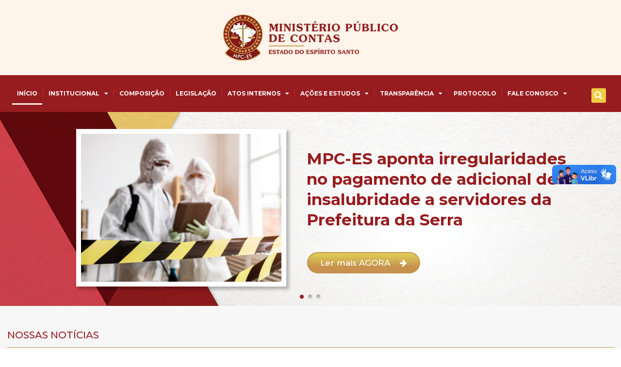

--- FILE ---
content_type: text/html; charset=UTF-8
request_url: https://www.mpc.es.gov.br/
body_size: 32934
content:
<!DOCTYPE html>
<html lang="pt-BR">
<head>
	<meta charset="UTF-8">
	<meta name="viewport" content="width=device-width, initial-scale=1.0, viewport-fit=cover" />		<title>Ministério Público de Contas &#8211; ES</title>
<meta name='robots' content='max-image-preview:large' />
<meta name="description" content="O MPC - ES zela pelo cumprimento da Constituição da República e da Constituição do Estado do Espírito Santo"/>
<link rel="alternate" hreflang="pt-BR" href="https://www.mpc.es.gov.br/"/>
<meta name="format-detection" content="telephone=no">
<meta name="viewport" content="width=device-width, initial-scale=1, maximum-scale=1" />
<link rel="shortcut icon" href="https://www.mpc.es.gov.br/wp-content/uploads/2025/01/ico.webp#16392" type="image/x-icon" />
<link rel="apple-touch-icon" href="https://www.mpc.es.gov.br/wp-content/uploads/2025/01/ico.webp#16392" />
<meta name="theme-color" content="#ffffff" media="(prefers-color-scheme: light)">
<meta name="theme-color" content="#ffffff" media="(prefers-color-scheme: dark)">
<link rel='dns-prefetch' href='//vlibras.gov.br' />
<link rel='dns-prefetch' href='//fonts.googleapis.com' />
<link rel="alternate" type="application/rss+xml" title="Feed para Ministério Público de Contas &raquo;" href="https://www.mpc.es.gov.br/feed/" />
<link rel="alternate" type="application/rss+xml" title="Feed de comentários para Ministério Público de Contas &raquo;" href="https://www.mpc.es.gov.br/comments/feed/" />
<link rel="alternate" title="oEmbed (JSON)" type="application/json+oembed" href="https://www.mpc.es.gov.br/wp-json/oembed/1.0/embed?url=https%3A%2F%2Fwww.mpc.es.gov.br%2F" />
<link rel="alternate" title="oEmbed (XML)" type="text/xml+oembed" href="https://www.mpc.es.gov.br/wp-json/oembed/1.0/embed?url=https%3A%2F%2Fwww.mpc.es.gov.br%2F&#038;format=xml" />
<style id='wp-img-auto-sizes-contain-inline-css' type='text/css'>
img:is([sizes=auto i],[sizes^="auto," i]){contain-intrinsic-size:3000px 1500px}
/*# sourceURL=wp-img-auto-sizes-contain-inline-css */
</style>
<link rel='stylesheet' id='formidable-css' href='https://www.mpc.es.gov.br/wp-content/plugins/formidable/css/formidableforms.css?ver=12192152' type='text/css' media='all' />
<style id='wp-emoji-styles-inline-css' type='text/css'>

	img.wp-smiley, img.emoji {
		display: inline !important;
		border: none !important;
		box-shadow: none !important;
		height: 1em !important;
		width: 1em !important;
		margin: 0 0.07em !important;
		vertical-align: -0.1em !important;
		background: none !important;
		padding: 0 !important;
	}
/*# sourceURL=wp-emoji-styles-inline-css */
</style>
<style id='classic-theme-styles-inline-css' type='text/css'>
/*! This file is auto-generated */
.wp-block-button__link{color:#fff;background-color:#32373c;border-radius:9999px;box-shadow:none;text-decoration:none;padding:calc(.667em + 2px) calc(1.333em + 2px);font-size:1.125em}.wp-block-file__button{background:#32373c;color:#fff;text-decoration:none}
/*# sourceURL=/wp-includes/css/classic-themes.min.css */
</style>
<style id='global-styles-inline-css' type='text/css'>
:root{--wp--preset--aspect-ratio--square: 1;--wp--preset--aspect-ratio--4-3: 4/3;--wp--preset--aspect-ratio--3-4: 3/4;--wp--preset--aspect-ratio--3-2: 3/2;--wp--preset--aspect-ratio--2-3: 2/3;--wp--preset--aspect-ratio--16-9: 16/9;--wp--preset--aspect-ratio--9-16: 9/16;--wp--preset--color--black: #000000;--wp--preset--color--cyan-bluish-gray: #abb8c3;--wp--preset--color--white: #ffffff;--wp--preset--color--pale-pink: #f78da7;--wp--preset--color--vivid-red: #cf2e2e;--wp--preset--color--luminous-vivid-orange: #ff6900;--wp--preset--color--luminous-vivid-amber: #fcb900;--wp--preset--color--light-green-cyan: #7bdcb5;--wp--preset--color--vivid-green-cyan: #00d084;--wp--preset--color--pale-cyan-blue: #8ed1fc;--wp--preset--color--vivid-cyan-blue: #0693e3;--wp--preset--color--vivid-purple: #9b51e0;--wp--preset--gradient--vivid-cyan-blue-to-vivid-purple: linear-gradient(135deg,rgb(6,147,227) 0%,rgb(155,81,224) 100%);--wp--preset--gradient--light-green-cyan-to-vivid-green-cyan: linear-gradient(135deg,rgb(122,220,180) 0%,rgb(0,208,130) 100%);--wp--preset--gradient--luminous-vivid-amber-to-luminous-vivid-orange: linear-gradient(135deg,rgb(252,185,0) 0%,rgb(255,105,0) 100%);--wp--preset--gradient--luminous-vivid-orange-to-vivid-red: linear-gradient(135deg,rgb(255,105,0) 0%,rgb(207,46,46) 100%);--wp--preset--gradient--very-light-gray-to-cyan-bluish-gray: linear-gradient(135deg,rgb(238,238,238) 0%,rgb(169,184,195) 100%);--wp--preset--gradient--cool-to-warm-spectrum: linear-gradient(135deg,rgb(74,234,220) 0%,rgb(151,120,209) 20%,rgb(207,42,186) 40%,rgb(238,44,130) 60%,rgb(251,105,98) 80%,rgb(254,248,76) 100%);--wp--preset--gradient--blush-light-purple: linear-gradient(135deg,rgb(255,206,236) 0%,rgb(152,150,240) 100%);--wp--preset--gradient--blush-bordeaux: linear-gradient(135deg,rgb(254,205,165) 0%,rgb(254,45,45) 50%,rgb(107,0,62) 100%);--wp--preset--gradient--luminous-dusk: linear-gradient(135deg,rgb(255,203,112) 0%,rgb(199,81,192) 50%,rgb(65,88,208) 100%);--wp--preset--gradient--pale-ocean: linear-gradient(135deg,rgb(255,245,203) 0%,rgb(182,227,212) 50%,rgb(51,167,181) 100%);--wp--preset--gradient--electric-grass: linear-gradient(135deg,rgb(202,248,128) 0%,rgb(113,206,126) 100%);--wp--preset--gradient--midnight: linear-gradient(135deg,rgb(2,3,129) 0%,rgb(40,116,252) 100%);--wp--preset--font-size--small: 13px;--wp--preset--font-size--medium: 20px;--wp--preset--font-size--large: 36px;--wp--preset--font-size--x-large: 42px;--wp--preset--spacing--20: 0.44rem;--wp--preset--spacing--30: 0.67rem;--wp--preset--spacing--40: 1rem;--wp--preset--spacing--50: 1.5rem;--wp--preset--spacing--60: 2.25rem;--wp--preset--spacing--70: 3.38rem;--wp--preset--spacing--80: 5.06rem;--wp--preset--shadow--natural: 6px 6px 9px rgba(0, 0, 0, 0.2);--wp--preset--shadow--deep: 12px 12px 50px rgba(0, 0, 0, 0.4);--wp--preset--shadow--sharp: 6px 6px 0px rgba(0, 0, 0, 0.2);--wp--preset--shadow--outlined: 6px 6px 0px -3px rgb(255, 255, 255), 6px 6px rgb(0, 0, 0);--wp--preset--shadow--crisp: 6px 6px 0px rgb(0, 0, 0);}:where(.is-layout-flex){gap: 0.5em;}:where(.is-layout-grid){gap: 0.5em;}body .is-layout-flex{display: flex;}.is-layout-flex{flex-wrap: wrap;align-items: center;}.is-layout-flex > :is(*, div){margin: 0;}body .is-layout-grid{display: grid;}.is-layout-grid > :is(*, div){margin: 0;}:where(.wp-block-columns.is-layout-flex){gap: 2em;}:where(.wp-block-columns.is-layout-grid){gap: 2em;}:where(.wp-block-post-template.is-layout-flex){gap: 1.25em;}:where(.wp-block-post-template.is-layout-grid){gap: 1.25em;}.has-black-color{color: var(--wp--preset--color--black) !important;}.has-cyan-bluish-gray-color{color: var(--wp--preset--color--cyan-bluish-gray) !important;}.has-white-color{color: var(--wp--preset--color--white) !important;}.has-pale-pink-color{color: var(--wp--preset--color--pale-pink) !important;}.has-vivid-red-color{color: var(--wp--preset--color--vivid-red) !important;}.has-luminous-vivid-orange-color{color: var(--wp--preset--color--luminous-vivid-orange) !important;}.has-luminous-vivid-amber-color{color: var(--wp--preset--color--luminous-vivid-amber) !important;}.has-light-green-cyan-color{color: var(--wp--preset--color--light-green-cyan) !important;}.has-vivid-green-cyan-color{color: var(--wp--preset--color--vivid-green-cyan) !important;}.has-pale-cyan-blue-color{color: var(--wp--preset--color--pale-cyan-blue) !important;}.has-vivid-cyan-blue-color{color: var(--wp--preset--color--vivid-cyan-blue) !important;}.has-vivid-purple-color{color: var(--wp--preset--color--vivid-purple) !important;}.has-black-background-color{background-color: var(--wp--preset--color--black) !important;}.has-cyan-bluish-gray-background-color{background-color: var(--wp--preset--color--cyan-bluish-gray) !important;}.has-white-background-color{background-color: var(--wp--preset--color--white) !important;}.has-pale-pink-background-color{background-color: var(--wp--preset--color--pale-pink) !important;}.has-vivid-red-background-color{background-color: var(--wp--preset--color--vivid-red) !important;}.has-luminous-vivid-orange-background-color{background-color: var(--wp--preset--color--luminous-vivid-orange) !important;}.has-luminous-vivid-amber-background-color{background-color: var(--wp--preset--color--luminous-vivid-amber) !important;}.has-light-green-cyan-background-color{background-color: var(--wp--preset--color--light-green-cyan) !important;}.has-vivid-green-cyan-background-color{background-color: var(--wp--preset--color--vivid-green-cyan) !important;}.has-pale-cyan-blue-background-color{background-color: var(--wp--preset--color--pale-cyan-blue) !important;}.has-vivid-cyan-blue-background-color{background-color: var(--wp--preset--color--vivid-cyan-blue) !important;}.has-vivid-purple-background-color{background-color: var(--wp--preset--color--vivid-purple) !important;}.has-black-border-color{border-color: var(--wp--preset--color--black) !important;}.has-cyan-bluish-gray-border-color{border-color: var(--wp--preset--color--cyan-bluish-gray) !important;}.has-white-border-color{border-color: var(--wp--preset--color--white) !important;}.has-pale-pink-border-color{border-color: var(--wp--preset--color--pale-pink) !important;}.has-vivid-red-border-color{border-color: var(--wp--preset--color--vivid-red) !important;}.has-luminous-vivid-orange-border-color{border-color: var(--wp--preset--color--luminous-vivid-orange) !important;}.has-luminous-vivid-amber-border-color{border-color: var(--wp--preset--color--luminous-vivid-amber) !important;}.has-light-green-cyan-border-color{border-color: var(--wp--preset--color--light-green-cyan) !important;}.has-vivid-green-cyan-border-color{border-color: var(--wp--preset--color--vivid-green-cyan) !important;}.has-pale-cyan-blue-border-color{border-color: var(--wp--preset--color--pale-cyan-blue) !important;}.has-vivid-cyan-blue-border-color{border-color: var(--wp--preset--color--vivid-cyan-blue) !important;}.has-vivid-purple-border-color{border-color: var(--wp--preset--color--vivid-purple) !important;}.has-vivid-cyan-blue-to-vivid-purple-gradient-background{background: var(--wp--preset--gradient--vivid-cyan-blue-to-vivid-purple) !important;}.has-light-green-cyan-to-vivid-green-cyan-gradient-background{background: var(--wp--preset--gradient--light-green-cyan-to-vivid-green-cyan) !important;}.has-luminous-vivid-amber-to-luminous-vivid-orange-gradient-background{background: var(--wp--preset--gradient--luminous-vivid-amber-to-luminous-vivid-orange) !important;}.has-luminous-vivid-orange-to-vivid-red-gradient-background{background: var(--wp--preset--gradient--luminous-vivid-orange-to-vivid-red) !important;}.has-very-light-gray-to-cyan-bluish-gray-gradient-background{background: var(--wp--preset--gradient--very-light-gray-to-cyan-bluish-gray) !important;}.has-cool-to-warm-spectrum-gradient-background{background: var(--wp--preset--gradient--cool-to-warm-spectrum) !important;}.has-blush-light-purple-gradient-background{background: var(--wp--preset--gradient--blush-light-purple) !important;}.has-blush-bordeaux-gradient-background{background: var(--wp--preset--gradient--blush-bordeaux) !important;}.has-luminous-dusk-gradient-background{background: var(--wp--preset--gradient--luminous-dusk) !important;}.has-pale-ocean-gradient-background{background: var(--wp--preset--gradient--pale-ocean) !important;}.has-electric-grass-gradient-background{background: var(--wp--preset--gradient--electric-grass) !important;}.has-midnight-gradient-background{background: var(--wp--preset--gradient--midnight) !important;}.has-small-font-size{font-size: var(--wp--preset--font-size--small) !important;}.has-medium-font-size{font-size: var(--wp--preset--font-size--medium) !important;}.has-large-font-size{font-size: var(--wp--preset--font-size--large) !important;}.has-x-large-font-size{font-size: var(--wp--preset--font-size--x-large) !important;}
:where(.wp-block-post-template.is-layout-flex){gap: 1.25em;}:where(.wp-block-post-template.is-layout-grid){gap: 1.25em;}
:where(.wp-block-term-template.is-layout-flex){gap: 1.25em;}:where(.wp-block-term-template.is-layout-grid){gap: 1.25em;}
:where(.wp-block-columns.is-layout-flex){gap: 2em;}:where(.wp-block-columns.is-layout-grid){gap: 2em;}
:root :where(.wp-block-pullquote){font-size: 1.5em;line-height: 1.6;}
/*# sourceURL=global-styles-inline-css */
</style>
<link rel='stylesheet' id='mfn-be-css' href='https://www.mpc.es.gov.br/wp-content/themes/betheme/css/be.css?ver=28.0.3' type='text/css' media='all' />
<link rel='stylesheet' id='mfn-animations-css' href='https://www.mpc.es.gov.br/wp-content/themes/betheme/assets/animations/animations.min.css?ver=28.0.3' type='text/css' media='all' />
<link rel='stylesheet' id='mfn-font-awesome-css' href='https://www.mpc.es.gov.br/wp-content/themes/betheme/fonts/fontawesome/fontawesome.css?ver=28.0.3' type='text/css' media='all' />
<link rel='stylesheet' id='mfn-jplayer-css' href='https://www.mpc.es.gov.br/wp-content/themes/betheme/assets/jplayer/css/jplayer.blue.monday.min.css?ver=28.0.3' type='text/css' media='all' />
<link rel='stylesheet' id='mfn-responsive-css' href='https://www.mpc.es.gov.br/wp-content/themes/betheme/css/responsive.css?ver=28.0.3' type='text/css' media='all' />
<link rel='stylesheet' id='mfn-fonts-css' href='https://fonts.googleapis.com/css?family=Montserrat%3A1%2C300%2C400%2C400italic%2C500%2C600%2C700%2C700italic%2C800&#038;display=swap&#038;ver=6.9' type='text/css' media='all' />
<link rel='stylesheet' id='elementor-frontend-css' href='https://www.mpc.es.gov.br/wp-content/plugins/elementor/assets/css/frontend.min.css?ver=3.33.6' type='text/css' media='all' />
<link rel='stylesheet' id='widget-image-css' href='https://www.mpc.es.gov.br/wp-content/plugins/elementor/assets/css/widget-image.min.css?ver=3.33.6' type='text/css' media='all' />
<link rel='stylesheet' id='widget-nav-menu-css' href='https://www.mpc.es.gov.br/wp-content/plugins/pro-elements/assets/css/widget-nav-menu.min.css?ver=3.33.2' type='text/css' media='all' />
<link rel='stylesheet' id='widget-search-form-css' href='https://www.mpc.es.gov.br/wp-content/plugins/pro-elements/assets/css/widget-search-form.min.css?ver=3.33.2' type='text/css' media='all' />
<link rel='stylesheet' id='elementor-icons-shared-0-css' href='https://www.mpc.es.gov.br/wp-content/plugins/elementor/assets/lib/font-awesome/css/fontawesome.min.css?ver=5.15.3' type='text/css' media='all' />
<link rel='stylesheet' id='elementor-icons-fa-solid-css' href='https://www.mpc.es.gov.br/wp-content/plugins/elementor/assets/lib/font-awesome/css/solid.min.css?ver=5.15.3' type='text/css' media='all' />
<link rel='stylesheet' id='e-sticky-css' href='https://www.mpc.es.gov.br/wp-content/plugins/pro-elements/assets/css/modules/sticky.min.css?ver=3.33.2' type='text/css' media='all' />
<link rel='stylesheet' id='widget-spacer-css' href='https://www.mpc.es.gov.br/wp-content/plugins/elementor/assets/css/widget-spacer.min.css?ver=3.33.6' type='text/css' media='all' />
<link rel='stylesheet' id='swiper-css' href='https://www.mpc.es.gov.br/wp-content/plugins/elementor/assets/lib/swiper/v8/css/swiper.min.css?ver=8.4.5' type='text/css' media='all' />
<link rel='stylesheet' id='e-swiper-css' href='https://www.mpc.es.gov.br/wp-content/plugins/elementor/assets/css/conditionals/e-swiper.min.css?ver=3.33.6' type='text/css' media='all' />
<link rel='stylesheet' id='widget-media-carousel-css' href='https://www.mpc.es.gov.br/wp-content/plugins/pro-elements/assets/css/widget-media-carousel.min.css?ver=3.33.2' type='text/css' media='all' />
<link rel='stylesheet' id='widget-carousel-module-base-css' href='https://www.mpc.es.gov.br/wp-content/plugins/pro-elements/assets/css/widget-carousel-module-base.min.css?ver=3.33.2' type='text/css' media='all' />
<link rel='stylesheet' id='widget-icon-list-css' href='https://www.mpc.es.gov.br/wp-content/plugins/elementor/assets/css/widget-icon-list.min.css?ver=3.33.6' type='text/css' media='all' />
<link rel='stylesheet' id='e-animation-pulse-css' href='https://www.mpc.es.gov.br/wp-content/plugins/elementor/assets/lib/animations/styles/e-animation-pulse.min.css?ver=3.33.6' type='text/css' media='all' />
<link rel='stylesheet' id='widget-social-icons-css' href='https://www.mpc.es.gov.br/wp-content/plugins/elementor/assets/css/widget-social-icons.min.css?ver=3.33.6' type='text/css' media='all' />
<link rel='stylesheet' id='e-apple-webkit-css' href='https://www.mpc.es.gov.br/wp-content/plugins/elementor/assets/css/conditionals/apple-webkit.min.css?ver=3.33.6' type='text/css' media='all' />
<link rel='stylesheet' id='elementor-icons-css' href='https://www.mpc.es.gov.br/wp-content/plugins/elementor/assets/lib/eicons/css/elementor-icons.min.css?ver=5.44.0' type='text/css' media='all' />
<link rel='stylesheet' id='elementor-post-16343-css' href='https://www.mpc.es.gov.br/wp-content/uploads/elementor/css/post-16343.css?ver=1766181183' type='text/css' media='all' />
<link rel='stylesheet' id='widget-heading-css' href='https://www.mpc.es.gov.br/wp-content/plugins/elementor/assets/css/widget-heading.min.css?ver=3.33.6' type='text/css' media='all' />
<link rel='stylesheet' id='widget-divider-css' href='https://www.mpc.es.gov.br/wp-content/plugins/elementor/assets/css/widget-divider.min.css?ver=3.33.6' type='text/css' media='all' />
<link rel='stylesheet' id='widget-posts-css' href='https://www.mpc.es.gov.br/wp-content/plugins/pro-elements/assets/css/widget-posts.min.css?ver=3.33.2' type='text/css' media='all' />
<link rel='stylesheet' id='elementor-post-788-css' href='https://www.mpc.es.gov.br/wp-content/uploads/elementor/css/post-788.css?ver=1766181183' type='text/css' media='all' />
<link rel='stylesheet' id='elementor-post-16345-css' href='https://www.mpc.es.gov.br/wp-content/uploads/elementor/css/post-16345.css?ver=1766181183' type='text/css' media='all' />
<link rel='stylesheet' id='elementor-post-16351-css' href='https://www.mpc.es.gov.br/wp-content/uploads/elementor/css/post-16351.css?ver=1766181183' type='text/css' media='all' />
<style id='mfn-dynamic-inline-css' type='text/css'>
html{background-color:#ffffff}#Wrapper,#Content,.mfn-popup .mfn-popup-content,.mfn-off-canvas-sidebar .mfn-off-canvas-content-wrapper,.mfn-cart-holder,.mfn-header-login,#Top_bar .search_wrapper,#Top_bar .top_bar_right .mfn-live-search-box,.column_livesearch .mfn-live-search-wrapper,.column_livesearch .mfn-live-search-box{background-color:#ffffff}.layout-boxed.mfn-bebuilder-header.mfn-ui #Wrapper .mfn-only-sample-content{background-color:#ffffff}body:not(.template-slider) #Header{min-height:250px}body.header-below:not(.template-slider) #Header{padding-top:250px}#Footer .widgets_wrapper{padding:70px 0}.has-search-overlay.search-overlay-opened #search-overlay{background-color:rgba(0,0,0,0.6)}.elementor-page.elementor-default #Content .the_content .section_wrapper{max-width:100%}.elementor-page.elementor-default #Content .section.the_content{width:100%}.elementor-page.elementor-default #Content .section_wrapper .the_content_wrapper{margin-left:0;margin-right:0;width:100%}body,span.date_label,.timeline_items li h3 span,input[type="date"],input[type="text"],input[type="password"],input[type="tel"],input[type="email"],input[type="url"],textarea,select,.offer_li .title h3,.mfn-menu-item-megamenu{font-family:"Montserrat",-apple-system,BlinkMacSystemFont,"Segoe UI",Roboto,Oxygen-Sans,Ubuntu,Cantarell,"Helvetica Neue",sans-serif}.lead,.big{font-family:"Montserrat",-apple-system,BlinkMacSystemFont,"Segoe UI",Roboto,Oxygen-Sans,Ubuntu,Cantarell,"Helvetica Neue",sans-serif}#menu > ul > li > a,#overlay-menu ul li a{font-family:"Montserrat",-apple-system,BlinkMacSystemFont,"Segoe UI",Roboto,Oxygen-Sans,Ubuntu,Cantarell,"Helvetica Neue",sans-serif}#Subheader .title{font-family:"Montserrat",-apple-system,BlinkMacSystemFont,"Segoe UI",Roboto,Oxygen-Sans,Ubuntu,Cantarell,"Helvetica Neue",sans-serif}h1,h2,h3,h4,.text-logo #logo{font-family:"Montserrat",-apple-system,BlinkMacSystemFont,"Segoe UI",Roboto,Oxygen-Sans,Ubuntu,Cantarell,"Helvetica Neue",sans-serif}h5,h6{font-family:"Montserrat",-apple-system,BlinkMacSystemFont,"Segoe UI",Roboto,Oxygen-Sans,Ubuntu,Cantarell,"Helvetica Neue",sans-serif}blockquote{font-family:"Montserrat",-apple-system,BlinkMacSystemFont,"Segoe UI",Roboto,Oxygen-Sans,Ubuntu,Cantarell,"Helvetica Neue",sans-serif}.chart_box .chart .num,.counter .desc_wrapper .number-wrapper,.how_it_works .image .number,.pricing-box .plan-header .price,.quick_fact .number-wrapper,.woocommerce .product div.entry-summary .price{font-family:"Montserrat",-apple-system,BlinkMacSystemFont,"Segoe UI",Roboto,Oxygen-Sans,Ubuntu,Cantarell,"Helvetica Neue",sans-serif}body,.mfn-menu-item-megamenu{font-size:15px;line-height:28px;font-weight:400;letter-spacing:0px}.lead,.big{font-size:17px;line-height:30px;font-weight:400;letter-spacing:0px}#menu > ul > li > a,#overlay-menu ul li a{font-size:15px;font-weight:500;letter-spacing:0px}#overlay-menu ul li a{line-height:22.5px}#Subheader .title{font-size:50px;line-height:60px;font-weight:400;letter-spacing:0px}h1,.text-logo #logo{font-size:50px;line-height:60px;font-weight:700;letter-spacing:0px}h2{font-size:40px;line-height:50px;font-weight:700;letter-spacing:0px}h3,.woocommerce ul.products li.product h3,.woocommerce #customer_login h2{font-size:30px;line-height:40px;font-weight:400;letter-spacing:0px}h4,.woocommerce .woocommerce-order-details__title,.woocommerce .wc-bacs-bank-details-heading,.woocommerce .woocommerce-customer-details h2{font-size:20px;line-height:30px;font-weight:600;letter-spacing:0px}h5{font-size:18px;line-height:30px;font-weight:400;letter-spacing:0px}h6{font-size:15px;line-height:26px;font-weight:700;letter-spacing:0px}#Intro .intro-title{font-size:70px;line-height:70px;font-weight:400;letter-spacing:0px}@media only screen and (min-width:768px) and (max-width:959px){body,.mfn-menu-item-megamenu{font-size:13px;line-height:24px;font-weight:400;letter-spacing:0px}.lead,.big{font-size:14px;line-height:26px;font-weight:400;letter-spacing:0px}#menu > ul > li > a,#overlay-menu ul li a{font-size:13px;font-weight:500;letter-spacing:0px}#overlay-menu ul li a{line-height:19.5px}#Subheader .title{font-size:43px;line-height:51px;font-weight:400;letter-spacing:0px}h1,.text-logo #logo{font-size:43px;line-height:51px;font-weight:700;letter-spacing:0px}h2{font-size:34px;line-height:43px;font-weight:700;letter-spacing:0px}h3,.woocommerce ul.products li.product h3,.woocommerce #customer_login h2{font-size:26px;line-height:34px;font-weight:400;letter-spacing:0px}h4,.woocommerce .woocommerce-order-details__title,.woocommerce .wc-bacs-bank-details-heading,.woocommerce .woocommerce-customer-details h2{font-size:17px;line-height:26px;font-weight:600;letter-spacing:0px}h5{font-size:15px;line-height:26px;font-weight:400;letter-spacing:0px}h6{font-size:13px;line-height:22px;font-weight:700;letter-spacing:0px}#Intro .intro-title{font-size:60px;line-height:60px;font-weight:400;letter-spacing:0px}blockquote{font-size:15px}.chart_box .chart .num{font-size:45px;line-height:45px}.counter .desc_wrapper .number-wrapper{font-size:45px;line-height:45px}.counter .desc_wrapper .title{font-size:14px;line-height:18px}.faq .question .title{font-size:14px}.fancy_heading .title{font-size:38px;line-height:38px}.offer .offer_li .desc_wrapper .title h3{font-size:32px;line-height:32px}.offer_thumb_ul li.offer_thumb_li .desc_wrapper .title h3{font-size:32px;line-height:32px}.pricing-box .plan-header h2{font-size:27px;line-height:27px}.pricing-box .plan-header .price > span{font-size:40px;line-height:40px}.pricing-box .plan-header .price sup.currency{font-size:18px;line-height:18px}.pricing-box .plan-header .price sup.period{font-size:14px;line-height:14px}.quick_fact .number-wrapper{font-size:80px;line-height:80px}.trailer_box .desc h2{font-size:27px;line-height:27px}.widget > h3{font-size:17px;line-height:20px}}@media only screen and (min-width:480px) and (max-width:767px){body,.mfn-menu-item-megamenu{font-size:13px;line-height:21px;font-weight:400;letter-spacing:0px}.lead,.big{font-size:13px;line-height:23px;font-weight:400;letter-spacing:0px}#menu > ul > li > a,#overlay-menu ul li a{font-size:13px;font-weight:500;letter-spacing:0px}#overlay-menu ul li a{line-height:19.5px}#Subheader .title{font-size:38px;line-height:45px;font-weight:400;letter-spacing:0px}h1,.text-logo #logo{font-size:38px;line-height:45px;font-weight:700;letter-spacing:0px}h2{font-size:30px;line-height:38px;font-weight:700;letter-spacing:0px}h3,.woocommerce ul.products li.product h3,.woocommerce #customer_login h2{font-size:23px;line-height:30px;font-weight:400;letter-spacing:0px}h4,.woocommerce .woocommerce-order-details__title,.woocommerce .wc-bacs-bank-details-heading,.woocommerce .woocommerce-customer-details h2{font-size:15px;line-height:23px;font-weight:600;letter-spacing:0px}h5{font-size:14px;line-height:23px;font-weight:400;letter-spacing:0px}h6{font-size:13px;line-height:20px;font-weight:700;letter-spacing:0px}#Intro .intro-title{font-size:53px;line-height:53px;font-weight:400;letter-spacing:0px}blockquote{font-size:14px}.chart_box .chart .num{font-size:40px;line-height:40px}.counter .desc_wrapper .number-wrapper{font-size:40px;line-height:40px}.counter .desc_wrapper .title{font-size:13px;line-height:16px}.faq .question .title{font-size:13px}.fancy_heading .title{font-size:34px;line-height:34px}.offer .offer_li .desc_wrapper .title h3{font-size:28px;line-height:28px}.offer_thumb_ul li.offer_thumb_li .desc_wrapper .title h3{font-size:28px;line-height:28px}.pricing-box .plan-header h2{font-size:24px;line-height:24px}.pricing-box .plan-header .price > span{font-size:34px;line-height:34px}.pricing-box .plan-header .price sup.currency{font-size:16px;line-height:16px}.pricing-box .plan-header .price sup.period{font-size:13px;line-height:13px}.quick_fact .number-wrapper{font-size:70px;line-height:70px}.trailer_box .desc h2{font-size:24px;line-height:24px}.widget > h3{font-size:16px;line-height:19px}}@media only screen and (max-width:479px){body,.mfn-menu-item-megamenu{font-size:13px;line-height:19px;font-weight:400;letter-spacing:0px}.lead,.big{font-size:13px;line-height:19px;font-weight:400;letter-spacing:0px}#menu > ul > li > a,#overlay-menu ul li a{font-size:13px;font-weight:500;letter-spacing:0px}#overlay-menu ul li a{line-height:19.5px}#Subheader .title{font-size:30px;line-height:36px;font-weight:400;letter-spacing:0px}h1,.text-logo #logo{font-size:30px;line-height:36px;font-weight:700;letter-spacing:0px}h2{font-size:24px;line-height:30px;font-weight:700;letter-spacing:0px}h3,.woocommerce ul.products li.product h3,.woocommerce #customer_login h2{font-size:18px;line-height:24px;font-weight:400;letter-spacing:0px}h4,.woocommerce .woocommerce-order-details__title,.woocommerce .wc-bacs-bank-details-heading,.woocommerce .woocommerce-customer-details h2{font-size:13px;line-height:19px;font-weight:600;letter-spacing:0px}h5{font-size:13px;line-height:19px;font-weight:400;letter-spacing:0px}h6{font-size:13px;line-height:19px;font-weight:700;letter-spacing:0px}#Intro .intro-title{font-size:42px;line-height:42px;font-weight:400;letter-spacing:0px}blockquote{font-size:13px}.chart_box .chart .num{font-size:35px;line-height:35px}.counter .desc_wrapper .number-wrapper{font-size:35px;line-height:35px}.counter .desc_wrapper .title{font-size:13px;line-height:26px}.faq .question .title{font-size:13px}.fancy_heading .title{font-size:30px;line-height:30px}.offer .offer_li .desc_wrapper .title h3{font-size:26px;line-height:26px}.offer_thumb_ul li.offer_thumb_li .desc_wrapper .title h3{font-size:26px;line-height:26px}.pricing-box .plan-header h2{font-size:21px;line-height:21px}.pricing-box .plan-header .price > span{font-size:32px;line-height:32px}.pricing-box .plan-header .price sup.currency{font-size:14px;line-height:14px}.pricing-box .plan-header .price sup.period{font-size:13px;line-height:13px}.quick_fact .number-wrapper{font-size:60px;line-height:60px}.trailer_box .desc h2{font-size:21px;line-height:21px}.widget > h3{font-size:15px;line-height:18px}}.with_aside .sidebar.columns{width:23%}.with_aside .sections_group{width:77%}.aside_both .sidebar.columns{width:18%}.aside_both .sidebar.sidebar-1{margin-left:-82%}.aside_both .sections_group{width:64%;margin-left:18%}@media only screen and (min-width:1240px){#Wrapper,.with_aside .content_wrapper{max-width:1240px}body.layout-boxed.mfn-header-scrolled .mfn-header-tmpl.mfn-sticky-layout-width{max-width:1240px;left:0;right:0;margin-left:auto;margin-right:auto}body.layout-boxed:not(.mfn-header-scrolled) .mfn-header-tmpl.mfn-header-layout-width,body.layout-boxed .mfn-header-tmpl.mfn-header-layout-width:not(.mfn-hasSticky){max-width:1240px;left:0;right:0;margin-left:auto;margin-right:auto}body.layout-boxed.mfn-bebuilder-header.mfn-ui .mfn-only-sample-content{max-width:1240px;margin-left:auto;margin-right:auto}.section_wrapper,.container{max-width:1220px}.layout-boxed.header-boxed #Top_bar.is-sticky{max-width:1240px}}@media only screen and (max-width:767px){#Wrapper{max-width:calc(100% - 67px)}.content_wrapper .section_wrapper,.container,.four.columns .widget-area{max-width:550px !important;padding-left:33px;padding-right:33px}}body{--mfn-button-font-family:inherit;--mfn-button-font-size:14px;--mfn-button-font-weight:400;--mfn-button-font-style:inherit;--mfn-button-letter-spacing:0px;--mfn-button-padding:10px 20px 10px 20px;--mfn-button-border-width:0;--mfn-button-border-radius:3px 3px 3px 3px;--mfn-button-gap:10px;--mfn-button-transition:0.2s;--mfn-button-color:#626262;--mfn-button-color-hover:#626262;--mfn-button-bg:#dbdddf;--mfn-button-bg-hover:#d3d3d3;--mfn-button-border-color:transparent;--mfn-button-border-color-hover:transparent;--mfn-button-icon-color:#626262;--mfn-button-icon-color-hover:#626262;--mfn-button-box-shadow:unset;--mfn-button-theme-color:#ffffff;--mfn-button-theme-color-hover:#ffffff;--mfn-button-theme-bg:#0095eb;--mfn-button-theme-bg-hover:#007cc3;--mfn-button-theme-border-color:transparent;--mfn-button-theme-border-color-hover:transparent;--mfn-button-theme-icon-color:#ffffff;--mfn-button-theme-icon-color-hover:#ffffff;--mfn-button-theme-box-shadow:unset;--mfn-button-shop-color:#ffffff;--mfn-button-shop-color-hover:#ffffff;--mfn-button-shop-bg:#0095eb;--mfn-button-shop-bg-hover:#007cc3;--mfn-button-shop-border-color:transparent;--mfn-button-shop-border-color-hover:transparent;--mfn-button-shop-icon-color:#626262;--mfn-button-shop-icon-color-hover:#626262;--mfn-button-shop-box-shadow:unset;--mfn-button-action-color:#626262;--mfn-button-action-color-hover:#626262;--mfn-button-action-bg:#dbdddf;--mfn-button-action-bg-hover:#d3d3d3;--mfn-button-action-border-color:transparent;--mfn-button-action-border-color-hover:transparent;--mfn-button-action-icon-color:#626262;--mfn-button-action-icon-color-hover:#626262;--mfn-button-action-box-shadow:unset}@media only screen and (max-width:959px){body{}}@media only screen and (max-width:768px){body{}}.mfn-cookies{--mfn-gdpr2-container-text-color:#626262;--mfn-gdpr2-container-strong-color:#07070a;--mfn-gdpr2-container-bg:#ffffff;--mfn-gdpr2-container-overlay:rgba(25,37,48,0.6);--mfn-gdpr2-details-box-bg:#fbfbfb;--mfn-gdpr2-details-switch-bg:#00032a;--mfn-gdpr2-details-switch-bg-active:#5acb65;--mfn-gdpr2-tabs-text-color:#07070a;--mfn-gdpr2-tabs-text-color-active:#0089f7;--mfn-gdpr2-tabs-border:rgba(8,8,14,0.1);--mfn-gdpr2-buttons-box-bg:#fbfbfb}#Top_bar #logo,.header-fixed #Top_bar #logo,.header-plain #Top_bar #logo,.header-transparent #Top_bar #logo{height:60px;line-height:60px;padding:15px 0}.logo-overflow #Top_bar:not(.is-sticky) .logo{height:90px}#Top_bar .menu > li > a{padding:15px 0}.menu-highlight:not(.header-creative) #Top_bar .menu > li > a{margin:20px 0}.header-plain:not(.menu-highlight) #Top_bar .menu > li > a span:not(.description){line-height:90px}.header-fixed #Top_bar .menu > li > a{padding:30px 0}@media only screen and (max-width:767px){.mobile-header-mini #Top_bar #logo{height:50px!important;line-height:50px!important;margin:5px 0}}#Top_bar #logo img.svg{width:100px}.image_frame,.wp-caption{border-width:0px}.alert{border-radius:0px}#Top_bar .top_bar_right .top-bar-right-input input{width:200px}.mfn-live-search-box .mfn-live-search-list{max-height:300px}#Side_slide{right:-250px;width:250px}#Side_slide.left{left:-250px}.blog-teaser li .desc-wrapper .desc{background-position-y:-1px}.mfn-free-delivery-info{--mfn-free-delivery-bar:#971c1f;--mfn-free-delivery-bg:rgba(0,0,0,0.1);--mfn-free-delivery-achieved:#971c1f}#back_to_top i{color:#65666C}@media only screen and ( max-width:767px ){}@media only screen and (min-width:1240px){body:not(.header-simple) #Top_bar #menu{display:block!important}.tr-menu #Top_bar #menu{background:none!important}#Top_bar .menu > li > ul.mfn-megamenu > li{float:left}#Top_bar .menu > li > ul.mfn-megamenu > li.mfn-megamenu-cols-1{width:100%}#Top_bar .menu > li > ul.mfn-megamenu > li.mfn-megamenu-cols-2{width:50%}#Top_bar .menu > li > ul.mfn-megamenu > li.mfn-megamenu-cols-3{width:33.33%}#Top_bar .menu > li > ul.mfn-megamenu > li.mfn-megamenu-cols-4{width:25%}#Top_bar .menu > li > ul.mfn-megamenu > li.mfn-megamenu-cols-5{width:20%}#Top_bar .menu > li > ul.mfn-megamenu > li.mfn-megamenu-cols-6{width:16.66%}#Top_bar .menu > li > ul.mfn-megamenu > li > ul{display:block!important;position:inherit;left:auto;top:auto;border-width:0 1px 0 0}#Top_bar .menu > li > ul.mfn-megamenu > li:last-child > ul{border:0}#Top_bar .menu > li > ul.mfn-megamenu > li > ul li{width:auto}#Top_bar .menu > li > ul.mfn-megamenu a.mfn-megamenu-title{text-transform:uppercase;font-weight:400;background:none}#Top_bar .menu > li > ul.mfn-megamenu a .menu-arrow{display:none}.menuo-right #Top_bar .menu > li > ul.mfn-megamenu{left:0;width:98%!important;margin:0 1%;padding:20px 0}.menuo-right #Top_bar .menu > li > ul.mfn-megamenu-bg{box-sizing:border-box}#Top_bar .menu > li > ul.mfn-megamenu-bg{padding:20px 166px 20px 20px;background-repeat:no-repeat;background-position:right bottom}.rtl #Top_bar .menu > li > ul.mfn-megamenu-bg{padding-left:166px;padding-right:20px;background-position:left bottom}#Top_bar .menu > li > ul.mfn-megamenu-bg > li{background:none}#Top_bar .menu > li > ul.mfn-megamenu-bg > li a{border:none}#Top_bar .menu > li > ul.mfn-megamenu-bg > li > ul{background:none!important;-webkit-box-shadow:0 0 0 0;-moz-box-shadow:0 0 0 0;box-shadow:0 0 0 0}.mm-vertical #Top_bar .container{position:relative}.mm-vertical #Top_bar .top_bar_left{position:static}.mm-vertical #Top_bar .menu > li ul{box-shadow:0 0 0 0 transparent!important;background-image:none}.mm-vertical #Top_bar .menu > li > ul.mfn-megamenu{padding:20px 0}.mm-vertical.header-plain #Top_bar .menu > li > ul.mfn-megamenu{width:100%!important;margin:0}.mm-vertical #Top_bar .menu > li > ul.mfn-megamenu > li{display:table-cell;float:none!important;width:10%;padding:0 15px;border-right:1px solid rgba(0,0,0,0.05)}.mm-vertical #Top_bar .menu > li > ul.mfn-megamenu > li:last-child{border-right-width:0}.mm-vertical #Top_bar .menu > li > ul.mfn-megamenu > li.hide-border{border-right-width:0}.mm-vertical #Top_bar .menu > li > ul.mfn-megamenu > li a{border-bottom-width:0;padding:9px 15px;line-height:120%}.mm-vertical #Top_bar .menu > li > ul.mfn-megamenu a.mfn-megamenu-title{font-weight:700}.rtl .mm-vertical #Top_bar .menu > li > ul.mfn-megamenu > li:first-child{border-right-width:0}.rtl .mm-vertical #Top_bar .menu > li > ul.mfn-megamenu > li:last-child{border-right-width:1px}body.header-shop #Top_bar #menu{display:flex!important;background-color:transparent}.header-shop #Top_bar.is-sticky .top_bar_row_second{display:none}.header-plain:not(.menuo-right) #Header .top_bar_left{width:auto!important}.header-stack.header-center #Top_bar #menu{display:inline-block!important}.header-simple #Top_bar #menu{display:none;height:auto;width:300px;bottom:auto;top:100%;right:1px;position:absolute;margin:0}.header-simple #Header a.responsive-menu-toggle{display:block;right:10px}.header-simple #Top_bar #menu > ul{width:100%;float:left}.header-simple #Top_bar #menu ul li{width:100%;padding-bottom:0;border-right:0;position:relative}.header-simple #Top_bar #menu ul li a{padding:0 20px;margin:0;display:block;height:auto;line-height:normal;border:none}.header-simple #Top_bar #menu ul li a:not(.menu-toggle):after{display:none}.header-simple #Top_bar #menu ul li a span{border:none;line-height:44px;display:inline;padding:0}.header-simple #Top_bar #menu ul li.submenu .menu-toggle{display:block;position:absolute;right:0;top:0;width:44px;height:44px;line-height:44px;font-size:30px;font-weight:300;text-align:center;cursor:pointer;color:#444;opacity:0.33;transform:unset}.header-simple #Top_bar #menu ul li.submenu .menu-toggle:after{content:"+";position:static}.header-simple #Top_bar #menu ul li.hover > .menu-toggle:after{content:"-"}.header-simple #Top_bar #menu ul li.hover a{border-bottom:0}.header-simple #Top_bar #menu ul.mfn-megamenu li .menu-toggle{display:none}.header-simple #Top_bar #menu ul li ul{position:relative!important;left:0!important;top:0;padding:0;margin:0!important;width:auto!important;background-image:none}.header-simple #Top_bar #menu ul li ul li{width:100%!important;display:block;padding:0}.header-simple #Top_bar #menu ul li ul li a{padding:0 20px 0 30px}.header-simple #Top_bar #menu ul li ul li a .menu-arrow{display:none}.header-simple #Top_bar #menu ul li ul li a span{padding:0}.header-simple #Top_bar #menu ul li ul li a span:after{display:none!important}.header-simple #Top_bar .menu > li > ul.mfn-megamenu a.mfn-megamenu-title{text-transform:uppercase;font-weight:400}.header-simple #Top_bar .menu > li > ul.mfn-megamenu > li > ul{display:block!important;position:inherit;left:auto;top:auto}.header-simple #Top_bar #menu ul li ul li ul{border-left:0!important;padding:0;top:0}.header-simple #Top_bar #menu ul li ul li ul li a{padding:0 20px 0 40px}.rtl.header-simple #Top_bar #menu{left:1px;right:auto}.rtl.header-simple #Top_bar a.responsive-menu-toggle{left:10px;right:auto}.rtl.header-simple #Top_bar #menu ul li.submenu .menu-toggle{left:0;right:auto}.rtl.header-simple #Top_bar #menu ul li ul{left:auto!important;right:0!important}.rtl.header-simple #Top_bar #menu ul li ul li a{padding:0 30px 0 20px}.rtl.header-simple #Top_bar #menu ul li ul li ul li a{padding:0 40px 0 20px}.menu-highlight #Top_bar .menu > li{margin:0 2px}.menu-highlight:not(.header-creative) #Top_bar .menu > li > a{padding:0;-webkit-border-radius:5px;border-radius:5px}.menu-highlight #Top_bar .menu > li > a:after{display:none}.menu-highlight #Top_bar .menu > li > a span:not(.description){line-height:50px}.menu-highlight #Top_bar .menu > li > a span.description{display:none}.menu-highlight.header-stack #Top_bar .menu > li > a{margin:10px 0!important}.menu-highlight.header-stack #Top_bar .menu > li > a span:not(.description){line-height:40px}.menu-highlight.header-simple #Top_bar #menu ul li,.menu-highlight.header-creative #Top_bar #menu ul li{margin:0}.menu-highlight.header-simple #Top_bar #menu ul li > a,.menu-highlight.header-creative #Top_bar #menu ul li > a{-webkit-border-radius:0;border-radius:0}.menu-highlight:not(.header-fixed):not(.header-simple) #Top_bar.is-sticky .menu > li > a{margin:10px 0!important;padding:5px 0!important}.menu-highlight:not(.header-fixed):not(.header-simple) #Top_bar.is-sticky .menu > li > a span{line-height:30px!important}.header-modern.menu-highlight.menuo-right .menu_wrapper{margin-right:20px}.menu-line-below #Top_bar .menu > li > a:not(.menu-toggle):after{top:auto;bottom:-4px}.menu-line-below #Top_bar.is-sticky .menu > li > a:not(.menu-toggle):after{top:auto;bottom:-4px}.menu-line-below-80 #Top_bar:not(.is-sticky) .menu > li > a:not(.menu-toggle):after{height:4px;left:10%;top:50%;margin-top:20px;width:80%}.menu-line-below-80-1 #Top_bar:not(.is-sticky) .menu > li > a:not(.menu-toggle):after{height:1px;left:10%;top:50%;margin-top:20px;width:80%}.menu-link-color #Top_bar .menu > li > a:not(.menu-toggle):after{display:none!important}.menu-arrow-top #Top_bar .menu > li > a:after{background:none repeat scroll 0 0 rgba(0,0,0,0)!important;border-color:#ccc transparent transparent;border-style:solid;border-width:7px 7px 0;display:block;height:0;left:50%;margin-left:-7px;top:0!important;width:0}.menu-arrow-top #Top_bar.is-sticky .menu > li > a:after{top:0!important}.menu-arrow-bottom #Top_bar .menu > li > a:after{background:none!important;border-color:transparent transparent #ccc;border-style:solid;border-width:0 7px 7px;display:block;height:0;left:50%;margin-left:-7px;top:auto;bottom:0;width:0}.menu-arrow-bottom #Top_bar.is-sticky .menu > li > a:after{top:auto;bottom:0}.menuo-no-borders #Top_bar .menu > li > a span{border-width:0!important}.menuo-no-borders #Header_creative #Top_bar .menu > li > a span{border-bottom-width:0}.menuo-no-borders.header-plain #Top_bar a#header_cart,.menuo-no-borders.header-plain #Top_bar a#search_button,.menuo-no-borders.header-plain #Top_bar .wpml-languages,.menuo-no-borders.header-plain #Top_bar a.action_button{border-width:0}.menuo-right #Top_bar .menu_wrapper{float:right}.menuo-right.header-stack:not(.header-center) #Top_bar .menu_wrapper{margin-right:150px}body.header-creative{padding-left:50px}body.header-creative.header-open{padding-left:250px}body.error404,body.under-construction,body.elementor-maintenance-mode,body.template-blank,body.under-construction.header-rtl.header-creative.header-open{padding-left:0!important;padding-right:0!important}.header-creative.footer-fixed #Footer,.header-creative.footer-sliding #Footer,.header-creative.footer-stick #Footer.is-sticky{box-sizing:border-box;padding-left:50px}.header-open.footer-fixed #Footer,.header-open.footer-sliding #Footer,.header-creative.footer-stick #Footer.is-sticky{padding-left:250px}.header-rtl.header-creative.footer-fixed #Footer,.header-rtl.header-creative.footer-sliding #Footer,.header-rtl.header-creative.footer-stick #Footer.is-sticky{padding-left:0;padding-right:50px}.header-rtl.header-open.footer-fixed #Footer,.header-rtl.header-open.footer-sliding #Footer,.header-rtl.header-creative.footer-stick #Footer.is-sticky{padding-right:250px}#Header_creative{background-color:#fff;position:fixed;width:250px;height:100%;left:-200px;top:0;z-index:9002;-webkit-box-shadow:2px 0 4px 2px rgba(0,0,0,.15);box-shadow:2px 0 4px 2px rgba(0,0,0,.15)}#Header_creative .container{width:100%}#Header_creative .creative-wrapper{opacity:0;margin-right:50px}#Header_creative a.creative-menu-toggle{display:block;width:34px;height:34px;line-height:34px;font-size:22px;text-align:center;position:absolute;top:10px;right:8px;border-radius:3px}.admin-bar #Header_creative a.creative-menu-toggle{top:42px}#Header_creative #Top_bar{position:static;width:100%}#Header_creative #Top_bar .top_bar_left{width:100%!important;float:none}#Header_creative #Top_bar .logo{float:none;text-align:center;margin:15px 0}#Header_creative #Top_bar #menu{background-color:transparent}#Header_creative #Top_bar .menu_wrapper{float:none;margin:0 0 30px}#Header_creative #Top_bar .menu > li{width:100%;float:none;position:relative}#Header_creative #Top_bar .menu > li > a{padding:0;text-align:center}#Header_creative #Top_bar .menu > li > a:after{display:none}#Header_creative #Top_bar .menu > li > a span{border-right:0;border-bottom-width:1px;line-height:38px}#Header_creative #Top_bar .menu li ul{left:100%;right:auto;top:0;box-shadow:2px 2px 2px 0 rgba(0,0,0,0.03);-webkit-box-shadow:2px 2px 2px 0 rgba(0,0,0,0.03)}#Header_creative #Top_bar .menu > li > ul.mfn-megamenu{margin:0;width:700px!important}#Header_creative #Top_bar .menu > li > ul.mfn-megamenu > li > ul{left:0}#Header_creative #Top_bar .menu li ul li a{padding-top:9px;padding-bottom:8px}#Header_creative #Top_bar .menu li ul li ul{top:0}#Header_creative #Top_bar .menu > li > a span.description{display:block;font-size:13px;line-height:28px!important;clear:both}.menuo-arrows #Top_bar .menu > li.submenu > a > span:after{content:unset!important}#Header_creative #Top_bar .top_bar_right{width:100%!important;float:left;height:auto;margin-bottom:35px;text-align:center;padding:0 20px;top:0;-webkit-box-sizing:border-box;-moz-box-sizing:border-box;box-sizing:border-box}#Header_creative #Top_bar .top_bar_right:before{content:none}#Header_creative #Top_bar .top_bar_right .top_bar_right_wrapper{flex-wrap:wrap;justify-content:center}#Header_creative #Top_bar .top_bar_right .top-bar-right-icon,#Header_creative #Top_bar .top_bar_right .wpml-languages,#Header_creative #Top_bar .top_bar_right .top-bar-right-button,#Header_creative #Top_bar .top_bar_right .top-bar-right-input{min-height:30px;margin:5px}#Header_creative #Top_bar .search_wrapper{left:100%;top:auto}#Header_creative #Top_bar .banner_wrapper{display:block;text-align:center}#Header_creative #Top_bar .banner_wrapper img{max-width:100%;height:auto;display:inline-block}#Header_creative #Action_bar{display:none;position:absolute;bottom:0;top:auto;clear:both;padding:0 20px;box-sizing:border-box}#Header_creative #Action_bar .contact_details{width:100%;text-align:center;margin-bottom:20px}#Header_creative #Action_bar .contact_details li{padding:0}#Header_creative #Action_bar .social{float:none;text-align:center;padding:5px 0 15px}#Header_creative #Action_bar .social li{margin-bottom:2px}#Header_creative #Action_bar .social-menu{float:none;text-align:center}#Header_creative #Action_bar .social-menu li{border-color:rgba(0,0,0,.1)}#Header_creative .social li a{color:rgba(0,0,0,.5)}#Header_creative .social li a:hover{color:#000}#Header_creative .creative-social{position:absolute;bottom:10px;right:0;width:50px}#Header_creative .creative-social li{display:block;float:none;width:100%;text-align:center;margin-bottom:5px}.header-creative .fixed-nav.fixed-nav-prev{margin-left:50px}.header-creative.header-open .fixed-nav.fixed-nav-prev{margin-left:250px}.menuo-last #Header_creative #Top_bar .menu li.last ul{top:auto;bottom:0}.header-open #Header_creative{left:0}.header-open #Header_creative .creative-wrapper{opacity:1;margin:0!important}.header-open #Header_creative .creative-menu-toggle,.header-open #Header_creative .creative-social{display:none}.header-open #Header_creative #Action_bar{display:block}body.header-rtl.header-creative{padding-left:0;padding-right:50px}.header-rtl #Header_creative{left:auto;right:-200px}.header-rtl #Header_creative .creative-wrapper{margin-left:50px;margin-right:0}.header-rtl #Header_creative a.creative-menu-toggle{left:8px;right:auto}.header-rtl #Header_creative .creative-social{left:0;right:auto}.header-rtl #Footer #back_to_top.sticky{right:125px}.header-rtl #popup_contact{right:70px}.header-rtl #Header_creative #Top_bar .menu li ul{left:auto;right:100%}.header-rtl #Header_creative #Top_bar .search_wrapper{left:auto;right:100%}.header-rtl .fixed-nav.fixed-nav-prev{margin-left:0!important}.header-rtl .fixed-nav.fixed-nav-next{margin-right:50px}body.header-rtl.header-creative.header-open{padding-left:0;padding-right:250px!important}.header-rtl.header-open #Header_creative{left:auto;right:0}.header-rtl.header-open #Footer #back_to_top.sticky{right:325px}.header-rtl.header-open #popup_contact{right:270px}.header-rtl.header-open .fixed-nav.fixed-nav-next{margin-right:250px}#Header_creative.active{left:-1px}.header-rtl #Header_creative.active{left:auto;right:-1px}#Header_creative.active .creative-wrapper{opacity:1;margin:0}.header-creative .vc_row[data-vc-full-width]{padding-left:50px}.header-creative.header-open .vc_row[data-vc-full-width]{padding-left:250px}.header-open .vc_parallax .vc_parallax-inner{left:auto;width:calc(100% - 250px)}.header-open.header-rtl .vc_parallax .vc_parallax-inner{left:0;right:auto}#Header_creative.scroll{height:100%;overflow-y:auto}#Header_creative.scroll:not(.dropdown) .menu li ul{display:none!important}#Header_creative.scroll #Action_bar{position:static}#Header_creative.dropdown{outline:none}#Header_creative.dropdown #Top_bar .menu_wrapper{float:left;width:100%}#Header_creative.dropdown #Top_bar #menu ul li{position:relative;float:left}#Header_creative.dropdown #Top_bar #menu ul li a:not(.menu-toggle):after{display:none}#Header_creative.dropdown #Top_bar #menu ul li a span{line-height:38px;padding:0}#Header_creative.dropdown #Top_bar #menu ul li.submenu .menu-toggle{display:block;position:absolute;right:0;top:0;width:38px;height:38px;line-height:38px;font-size:26px;font-weight:300;text-align:center;cursor:pointer;color:#444;opacity:0.33;z-index:203}#Header_creative.dropdown #Top_bar #menu ul li.submenu .menu-toggle:after{content:"+";position:static}#Header_creative.dropdown #Top_bar #menu ul li.hover > .menu-toggle:after{content:"-"}#Header_creative.dropdown #Top_bar #menu ul.sub-menu li:not(:last-of-type) a{border-bottom:0}#Header_creative.dropdown #Top_bar #menu ul.mfn-megamenu li .menu-toggle{display:none}#Header_creative.dropdown #Top_bar #menu ul li ul{position:relative!important;left:0!important;top:0;padding:0;margin-left:0!important;width:auto!important;background-image:none}#Header_creative.dropdown #Top_bar #menu ul li ul li{width:100%!important}#Header_creative.dropdown #Top_bar #menu ul li ul li a{padding:0 10px;text-align:center}#Header_creative.dropdown #Top_bar #menu ul li ul li a .menu-arrow{display:none}#Header_creative.dropdown #Top_bar #menu ul li ul li a span{padding:0}#Header_creative.dropdown #Top_bar #menu ul li ul li a span:after{display:none!important}#Header_creative.dropdown #Top_bar .menu > li > ul.mfn-megamenu a.mfn-megamenu-title{text-transform:uppercase;font-weight:400}#Header_creative.dropdown #Top_bar .menu > li > ul.mfn-megamenu > li > ul{display:block!important;position:inherit;left:auto;top:auto}#Header_creative.dropdown #Top_bar #menu ul li ul li ul{border-left:0!important;padding:0;top:0}#Header_creative{transition:left .5s ease-in-out,right .5s ease-in-out}#Header_creative .creative-wrapper{transition:opacity .5s ease-in-out,margin 0s ease-in-out .5s}#Header_creative.active .creative-wrapper{transition:opacity .5s ease-in-out,margin 0s ease-in-out}}@media only screen and (min-width:1240px){#Top_bar.is-sticky{position:fixed!important;width:100%;left:0;top:-60px;height:60px;z-index:701;background:#fff;opacity:.97;-webkit-box-shadow:0 2px 5px 0 rgba(0,0,0,0.1);-moz-box-shadow:0 2px 5px 0 rgba(0,0,0,0.1);box-shadow:0 2px 5px 0 rgba(0,0,0,0.1)}.layout-boxed.header-boxed #Top_bar.is-sticky{left:50%;-webkit-transform:translateX(-50%);transform:translateX(-50%)}#Top_bar.is-sticky .top_bar_left,#Top_bar.is-sticky .top_bar_right,#Top_bar.is-sticky .top_bar_right:before{background:none;box-shadow:unset}#Top_bar.is-sticky .logo{width:auto;margin:0 30px 0 20px;padding:0}#Top_bar.is-sticky #logo,#Top_bar.is-sticky .custom-logo-link{padding:5px 0!important;height:50px!important;line-height:50px!important}.logo-no-sticky-padding #Top_bar.is-sticky #logo{height:60px!important;line-height:60px!important}#Top_bar.is-sticky #logo img.logo-main{display:none}#Top_bar.is-sticky #logo img.logo-sticky{display:inline;max-height:35px}.logo-sticky-width-auto #Top_bar.is-sticky #logo img.logo-sticky{width:auto}#Top_bar.is-sticky .menu_wrapper{clear:none}#Top_bar.is-sticky .menu_wrapper .menu > li > a{padding:15px 0}#Top_bar.is-sticky .menu > li > a,#Top_bar.is-sticky .menu > li > a span{line-height:30px}#Top_bar.is-sticky .menu > li > a:after{top:auto;bottom:-4px}#Top_bar.is-sticky .menu > li > a span.description{display:none}#Top_bar.is-sticky .secondary_menu_wrapper,#Top_bar.is-sticky .banner_wrapper{display:none}.header-overlay #Top_bar.is-sticky{display:none}.sticky-dark #Top_bar.is-sticky,.sticky-dark #Top_bar.is-sticky #menu{background:rgba(0,0,0,.8)}.sticky-dark #Top_bar.is-sticky .menu > li:not(.current-menu-item) > a{color:#fff}.sticky-dark #Top_bar.is-sticky .top_bar_right .top-bar-right-icon{color:rgba(255,255,255,.9)}.sticky-dark #Top_bar.is-sticky .top_bar_right .top-bar-right-icon svg .path{stroke:rgba(255,255,255,.9)}.sticky-dark #Top_bar.is-sticky .wpml-languages a.active,.sticky-dark #Top_bar.is-sticky .wpml-languages ul.wpml-lang-dropdown{background:rgba(0,0,0,0.1);border-color:rgba(0,0,0,0.1)}.sticky-white #Top_bar.is-sticky,.sticky-white #Top_bar.is-sticky #menu{background:rgba(255,255,255,.8)}.sticky-white #Top_bar.is-sticky .menu > li:not(.current-menu-item) > a{color:#222}.sticky-white #Top_bar.is-sticky .top_bar_right .top-bar-right-icon{color:rgba(0,0,0,.8)}.sticky-white #Top_bar.is-sticky .top_bar_right .top-bar-right-icon svg .path{stroke:rgba(0,0,0,.8)}.sticky-white #Top_bar.is-sticky .wpml-languages a.active,.sticky-white #Top_bar.is-sticky .wpml-languages ul.wpml-lang-dropdown{background:rgba(255,255,255,0.1);border-color:rgba(0,0,0,0.1)}}@media only screen and (min-width:768px) and (max-width:1240px){.header_placeholder{height:0!important}}@media only screen and (max-width:1239px){#Top_bar #menu{display:none;height:auto;width:300px;bottom:auto;top:100%;right:1px;position:absolute;margin:0}#Top_bar a.responsive-menu-toggle{display:block}#Top_bar #menu > ul{width:100%;float:left}#Top_bar #menu ul li{width:100%;padding-bottom:0;border-right:0;position:relative}#Top_bar #menu ul li a{padding:0 25px;margin:0;display:block;height:auto;line-height:normal;border:none}#Top_bar #menu ul li a:not(.menu-toggle):after{display:none}#Top_bar #menu ul li a span{border:none;line-height:44px;display:inline;padding:0}#Top_bar #menu ul li a span.description{margin:0 0 0 5px}#Top_bar #menu ul li.submenu .menu-toggle{display:block;position:absolute;right:15px;top:0;width:44px;height:44px;line-height:44px;font-size:30px;font-weight:300;text-align:center;cursor:pointer;color:#444;opacity:0.33;transform:unset}#Top_bar #menu ul li.submenu .menu-toggle:after{content:"+";position:static}#Top_bar #menu ul li.hover > .menu-toggle:after{content:"-"}#Top_bar #menu ul li.hover a{border-bottom:0}#Top_bar #menu ul li a span:after{display:none!important}#Top_bar #menu ul.mfn-megamenu li .menu-toggle{display:none}.menuo-arrows.keyboard-support #Top_bar .menu > li.submenu > a:not(.menu-toggle):after,.menuo-arrows:not(.keyboard-support) #Top_bar .menu > li.submenu > a:not(.menu-toggle)::after{display:none !important}#Top_bar #menu ul li ul{position:relative!important;left:0!important;top:0;padding:0;margin-left:0!important;width:auto!important;background-image:none!important;box-shadow:0 0 0 0 transparent!important;-webkit-box-shadow:0 0 0 0 transparent!important}#Top_bar #menu ul li ul li{width:100%!important}#Top_bar #menu ul li ul li a{padding:0 20px 0 35px}#Top_bar #menu ul li ul li a .menu-arrow{display:none}#Top_bar #menu ul li ul li a span{padding:0}#Top_bar #menu ul li ul li a span:after{display:none!important}#Top_bar .menu > li > ul.mfn-megamenu a.mfn-megamenu-title{text-transform:uppercase;font-weight:400}#Top_bar .menu > li > ul.mfn-megamenu > li > ul{display:block!important;position:inherit;left:auto;top:auto}#Top_bar #menu ul li ul li ul{border-left:0!important;padding:0;top:0}#Top_bar #menu ul li ul li ul li a{padding:0 20px 0 45px}#Header #menu > ul > li.current-menu-item > a,#Header #menu > ul > li.current_page_item > a,#Header #menu > ul > li.current-menu-parent > a,#Header #menu > ul > li.current-page-parent > a,#Header #menu > ul > li.current-menu-ancestor > a,#Header #menu > ul > li.current_page_ancestor > a{background:rgba(0,0,0,.02)}.rtl #Top_bar #menu{left:1px;right:auto}.rtl #Top_bar a.responsive-menu-toggle{left:20px;right:auto}.rtl #Top_bar #menu ul li.submenu .menu-toggle{left:15px;right:auto;border-left:none;border-right:1px solid #eee;transform:unset}.rtl #Top_bar #menu ul li ul{left:auto!important;right:0!important}.rtl #Top_bar #menu ul li ul li a{padding:0 30px 0 20px}.rtl #Top_bar #menu ul li ul li ul li a{padding:0 40px 0 20px}.header-stack .menu_wrapper a.responsive-menu-toggle{position:static!important;margin:11px 0!important}.header-stack .menu_wrapper #menu{left:0;right:auto}.rtl.header-stack #Top_bar #menu{left:auto;right:0}.admin-bar #Header_creative{top:32px}.header-creative.layout-boxed{padding-top:85px}.header-creative.layout-full-width #Wrapper{padding-top:60px}#Header_creative{position:fixed;width:100%;left:0!important;top:0;z-index:1001}#Header_creative .creative-wrapper{display:block!important;opacity:1!important}#Header_creative .creative-menu-toggle,#Header_creative .creative-social{display:none!important;opacity:1!important}#Header_creative #Top_bar{position:static;width:100%}#Header_creative #Top_bar .one{display:flex}#Header_creative #Top_bar #logo,#Header_creative #Top_bar .custom-logo-link{height:50px;line-height:50px;padding:5px 0}#Header_creative #Top_bar #logo img.logo-sticky{max-height:40px!important}#Header_creative #logo img.logo-main{display:none}#Header_creative #logo img.logo-sticky{display:inline-block}.logo-no-sticky-padding #Header_creative #Top_bar #logo{height:60px;line-height:60px;padding:0}.logo-no-sticky-padding #Header_creative #Top_bar #logo img.logo-sticky{max-height:60px!important}#Header_creative #Action_bar{display:none}#Header_creative #Top_bar .top_bar_right:before{content:none}#Header_creative.scroll{overflow:visible!important}}body{--mfn-clients-tiles-hover:#971c1f;--mfn-icon-box-icon:#971c1f;--mfn-sliding-box-bg:#971c1f;--mfn-woo-body-color:#464646;--mfn-woo-heading-color:#464646;--mfn-woo-themecolor:#971c1f;--mfn-woo-bg-themecolor:#971c1f;--mfn-woo-border-themecolor:#971c1f}#Header_wrapper,#Intro{background-color:#464646}#Subheader{background-color:rgba(247,247,247,1)}.header-classic #Action_bar,.header-fixed #Action_bar,.header-plain #Action_bar,.header-split #Action_bar,.header-shop #Action_bar,.header-shop-split #Action_bar,.header-stack #Action_bar{background-color:#464646}#Sliding-top{background-color:#545454}#Sliding-top a.sliding-top-control{border-right-color:#545454}#Sliding-top.st-center a.sliding-top-control,#Sliding-top.st-left a.sliding-top-control{border-top-color:#545454}#Footer{background-color:#101015}.grid .post-item,.masonry:not(.tiles) .post-item,.photo2 .post .post-desc-wrapper{background-color:#ffffff}.portfolio_group .portfolio-item .desc{background-color:#ffffff}.woocommerce ul.products li.product,.shop_slider .shop_slider_ul li .item_wrapper .desc{background-color:#ffffff}body,ul.timeline_items,.icon_box a .desc,.icon_box a:hover .desc,.feature_list ul li a,.list_item a,.list_item a:hover,.widget_recent_entries ul li a,.flat_box a,.flat_box a:hover,.story_box .desc,.content_slider.carousel  ul li a .title,.content_slider.flat.description ul li .desc,.content_slider.flat.description ul li a .desc,.post-nav.minimal a i{color:#464646}.lead{color:#2e2e2e}.post-nav.minimal a svg{fill:#464646}.themecolor,.opening_hours .opening_hours_wrapper li span,.fancy_heading_icon .icon_top,.fancy_heading_arrows .icon-right-dir,.fancy_heading_arrows .icon-left-dir,.fancy_heading_line .title,.button-love a.mfn-love,.format-link .post-title .icon-link,.pager-single > span,.pager-single a:hover,.widget_meta ul,.widget_pages ul,.widget_rss ul,.widget_mfn_recent_comments ul li:after,.widget_archive ul,.widget_recent_comments ul li:after,.widget_nav_menu ul,.woocommerce ul.products li.product .price,.shop_slider .shop_slider_ul li .item_wrapper .price,.woocommerce-page ul.products li.product .price,.widget_price_filter .price_label .from,.widget_price_filter .price_label .to,.woocommerce ul.product_list_widget li .quantity .amount,.woocommerce .product div.entry-summary .price,.woocommerce .product .woocommerce-variation-price .price,.woocommerce .star-rating span,#Error_404 .error_pic i,.style-simple #Filters .filters_wrapper ul li a:hover,.style-simple #Filters .filters_wrapper ul li.current-cat a,.style-simple .quick_fact .title,.mfn-cart-holder .mfn-ch-content .mfn-ch-product .woocommerce-Price-amount,.woocommerce .comment-form-rating p.stars a:before,.wishlist .wishlist-row .price,.search-results .search-item .post-product-price,.progress_icons.transparent .progress_icon.themebg{color:#971c1f}.mfn-wish-button.loved:not(.link) .path{fill:#971c1f;stroke:#971c1f}.themebg,#comments .commentlist > li .reply a.comment-reply-link,#Filters .filters_wrapper ul li a:hover,#Filters .filters_wrapper ul li.current-cat a,.fixed-nav .arrow,.offer_thumb .slider_pagination a:before,.offer_thumb .slider_pagination a.selected:after,.pager .pages a:hover,.pager .pages a.active,.pager .pages span.page-numbers.current,.pager-single span:after,.portfolio_group.exposure .portfolio-item .desc-inner .line,.Recent_posts ul li .desc:after,.Recent_posts ul li .photo .c,.slider_pagination a.selected,.slider_pagination .slick-active a,.slider_pagination a.selected:after,.slider_pagination .slick-active a:after,.testimonials_slider .slider_images,.testimonials_slider .slider_images a:after,.testimonials_slider .slider_images:before,#Top_bar .header-cart-count,#Top_bar .header-wishlist-count,.mfn-footer-stickymenu ul li a .header-wishlist-count,.mfn-footer-stickymenu ul li a .header-cart-count,.widget_categories ul,.widget_mfn_menu ul li a:hover,.widget_mfn_menu ul li.current-menu-item:not(.current-menu-ancestor) > a,.widget_mfn_menu ul li.current_page_item:not(.current_page_ancestor) > a,.widget_product_categories ul,.widget_recent_entries ul li:after,.woocommerce-account table.my_account_orders .order-number a,.woocommerce-MyAccount-navigation ul li.is-active a,.style-simple .accordion .question:after,.style-simple .faq .question:after,.style-simple .icon_box .desc_wrapper .title:before,.style-simple #Filters .filters_wrapper ul li a:after,.style-simple .trailer_box:hover .desc,.tp-bullets.simplebullets.round .bullet.selected,.tp-bullets.simplebullets.round .bullet.selected:after,.tparrows.default,.tp-bullets.tp-thumbs .bullet.selected:after{background-color:#971c1f}.Latest_news ul li .photo,.Recent_posts.blog_news ul li .photo,.style-simple .opening_hours .opening_hours_wrapper li label,.style-simple .timeline_items li:hover h3,.style-simple .timeline_items li:nth-child(even):hover h3,.style-simple .timeline_items li:hover .desc,.style-simple .timeline_items li:nth-child(even):hover,.style-simple .offer_thumb .slider_pagination a.selected{border-color:#971c1f}a{color:#971c1f}a:hover{color:#640b0d}*::-moz-selection{background-color:#971c1f;color:white}*::selection{background-color:#971c1f;color:white}.blockquote p.author span,.counter .desc_wrapper .title,.article_box .desc_wrapper p,.team .desc_wrapper p.subtitle,.pricing-box .plan-header p.subtitle,.pricing-box .plan-header .price sup.period,.chart_box p,.fancy_heading .inside,.fancy_heading_line .slogan,.post-meta,.post-meta a,.post-footer,.post-footer a span.label,.pager .pages a,.button-love a .label,.pager-single a,#comments .commentlist > li .comment-author .says,.fixed-nav .desc .date,.filters_buttons li.label,.Recent_posts ul li a .desc .date,.widget_recent_entries ul li .post-date,.tp_recent_tweets .twitter_time,.widget_price_filter .price_label,.shop-filters .woocommerce-result-count,.woocommerce ul.product_list_widget li .quantity,.widget_shopping_cart ul.product_list_widget li dl,.product_meta .posted_in,.woocommerce .shop_table .product-name .variation > dd,.shipping-calculator-button:after,.shop_slider .shop_slider_ul li .item_wrapper .price del,.woocommerce .product .entry-summary .woocommerce-product-rating .woocommerce-review-link,.woocommerce .product.style-default .entry-summary .product_meta .tagged_as,.woocommerce .tagged_as,.wishlist .sku_wrapper,.woocommerce .column_product_rating .woocommerce-review-link,.woocommerce #reviews #comments ol.commentlist li .comment-text p.meta .woocommerce-review__verified,.woocommerce #reviews #comments ol.commentlist li .comment-text p.meta .woocommerce-review__dash,.woocommerce #reviews #comments ol.commentlist li .comment-text p.meta .woocommerce-review__published-date,.testimonials_slider .testimonials_slider_ul li .author span,.testimonials_slider .testimonials_slider_ul li .author span a,.Latest_news ul li .desc_footer,.share-simple-wrapper .icons a{color:#a8a8a8}h1,h1 a,h1 a:hover,.text-logo #logo{color:#464646}h2,h2 a,h2 a:hover{color:#464646}h3,h3 a,h3 a:hover{color:#464646}h4,h4 a,h4 a:hover,.style-simple .sliding_box .desc_wrapper h4{color:#464646}h5,h5 a,h5 a:hover{color:#464646}h6,h6 a,h6 a:hover,a.content_link .title{color:#464646}.woocommerce #customer_login h2{color:#464646} .woocommerce .woocommerce-order-details__title,.woocommerce .wc-bacs-bank-details-heading,.woocommerce .woocommerce-customer-details h2,.woocommerce #respond .comment-reply-title,.woocommerce #reviews #comments ol.commentlist li .comment-text p.meta .woocommerce-review__author{color:#464646} .dropcap,.highlight:not(.highlight_image){background-color:#971c1f}a.mfn-link{color:#464646}a.mfn-link-2 span,a:hover.mfn-link-2 span:before,a.hover.mfn-link-2 span:before,a.mfn-link-5 span,a.mfn-link-8:after,a.mfn-link-8:before{background:#971c1f}a:hover.mfn-link{color:#6c0e0f}a.mfn-link-2 span:before,a:hover.mfn-link-4:before,a:hover.mfn-link-4:after,a.hover.mfn-link-4:before,a.hover.mfn-link-4:after,a.mfn-link-5:before,a.mfn-link-7:after,a.mfn-link-7:before{background:#971c1f}a.mfn-link-6:before{border-bottom-color:#971c1f}a.mfn-link svg .path{stroke:#6c0e0f}.column_column ul,.column_column ol,.the_content_wrapper:not(.is-elementor) ul,.the_content_wrapper:not(.is-elementor) ol{color:#737E86}hr.hr_color,.hr_color hr,.hr_dots span{color:#971c1f;background:#971c1f}.hr_zigzag i{color:#971c1f}.highlight-left:after,.highlight-right:after{background:#971c1f}@media only screen and (max-width:767px){.highlight-left .wrap:first-child,.highlight-right .wrap:last-child{background:#971c1f}}#Header .top_bar_left,.header-classic #Top_bar,.header-plain #Top_bar,.header-stack #Top_bar,.header-split #Top_bar,.header-shop #Top_bar,.header-shop-split #Top_bar,.header-fixed #Top_bar,.header-below #Top_bar,#Header_creative,#Top_bar #menu,.sticky-tb-color #Top_bar.is-sticky{background-color:#ffffff}#Top_bar .wpml-languages a.active,#Top_bar .wpml-languages ul.wpml-lang-dropdown{background-color:#ffffff}#Top_bar .top_bar_right:before{background-color:#e3e3e3}#Header .top_bar_right{background-color:#f5f5f5}#Top_bar .top_bar_right .top-bar-right-icon,#Top_bar .top_bar_right .top-bar-right-icon svg .path{color:#464646;stroke:#464646}#Top_bar .menu > li > a,#Top_bar #menu ul li.submenu .menu-toggle{color:#464646}#Top_bar .menu > li.current-menu-item > a,#Top_bar .menu > li.current_page_item > a,#Top_bar .menu > li.current-menu-parent > a,#Top_bar .menu > li.current-page-parent > a,#Top_bar .menu > li.current-menu-ancestor > a,#Top_bar .menu > li.current-page-ancestor > a,#Top_bar .menu > li.current_page_ancestor > a,#Top_bar .menu > li.hover > a{color:#971c1f}#Top_bar .menu > li a:not(.menu-toggle):after{background:#971c1f}.menuo-arrows #Top_bar .menu > li.submenu > a > span:not(.description)::after{border-top-color:#464646}#Top_bar .menu > li.current-menu-item.submenu > a > span:not(.description)::after,#Top_bar .menu > li.current_page_item.submenu > a > span:not(.description)::after,#Top_bar .menu > li.current-menu-parent.submenu > a > span:not(.description)::after,#Top_bar .menu > li.current-page-parent.submenu > a > span:not(.description)::after,#Top_bar .menu > li.current-menu-ancestor.submenu > a > span:not(.description)::after,#Top_bar .menu > li.current-page-ancestor.submenu > a > span:not(.description)::after,#Top_bar .menu > li.current_page_ancestor.submenu > a > span:not(.description)::after,#Top_bar .menu > li.hover.submenu > a > span:not(.description)::after{border-top-color:#971c1f}.menu-highlight #Top_bar #menu > ul > li.current-menu-item > a,.menu-highlight #Top_bar #menu > ul > li.current_page_item > a,.menu-highlight #Top_bar #menu > ul > li.current-menu-parent > a,.menu-highlight #Top_bar #menu > ul > li.current-page-parent > a,.menu-highlight #Top_bar #menu > ul > li.current-menu-ancestor > a,.menu-highlight #Top_bar #menu > ul > li.current-page-ancestor > a,.menu-highlight #Top_bar #menu > ul > li.current_page_ancestor > a,.menu-highlight #Top_bar #menu > ul > li.hover > a{background:#F2F2F2}.menu-arrow-bottom #Top_bar .menu > li > a:after{border-bottom-color:#971c1f}.menu-arrow-top #Top_bar .menu > li > a:after{border-top-color:#971c1f}.header-plain #Top_bar .menu > li.current-menu-item > a,.header-plain #Top_bar .menu > li.current_page_item > a,.header-plain #Top_bar .menu > li.current-menu-parent > a,.header-plain #Top_bar .menu > li.current-page-parent > a,.header-plain #Top_bar .menu > li.current-menu-ancestor > a,.header-plain #Top_bar .menu > li.current-page-ancestor > a,.header-plain #Top_bar .menu > li.current_page_ancestor > a,.header-plain #Top_bar .menu > li.hover > a,.header-plain #Top_bar .wpml-languages:hover,.header-plain #Top_bar .wpml-languages ul.wpml-lang-dropdown{background:#F2F2F2;color:#971c1f}.header-plain #Top_bar .top_bar_right .top-bar-right-icon:hover{background:#F2F2F2}.header-plain #Top_bar,.header-plain #Top_bar .menu > li > a span:not(.description),.header-plain #Top_bar .top_bar_right .top-bar-right-icon,.header-plain #Top_bar .top_bar_right .top-bar-right-button,.header-plain #Top_bar .top_bar_right .top-bar-right-input,.header-plain #Top_bar .wpml-languages{border-color:#f2f2f2}#Top_bar .menu > li ul{background-color:#F2F2F2}#Top_bar .menu > li ul li a{color:#5f5f5f}#Top_bar .menu > li ul li a:hover,#Top_bar .menu > li ul li.hover > a{color:#464646}.overlay-menu-toggle{color:#971c1f !important;background:transparent}#Overlay{background:rgba(151,28,31,0.95)}#overlay-menu ul li a,.header-overlay .overlay-menu-toggle.focus{color:#FFFFFF}#overlay-menu ul li.current-menu-item > a,#overlay-menu ul li.current_page_item > a,#overlay-menu ul li.current-menu-parent > a,#overlay-menu ul li.current-page-parent > a,#overlay-menu ul li.current-menu-ancestor > a,#overlay-menu ul li.current-page-ancestor > a,#overlay-menu ul li.current_page_ancestor > a{color:#f27d7f}#Top_bar .responsive-menu-toggle,#Header_creative .creative-menu-toggle,#Header_creative .responsive-menu-toggle{color:#971c1f;background:transparent}.mfn-footer-stickymenu{background-color:#ffffff}.mfn-footer-stickymenu ul li a,.mfn-footer-stickymenu ul li a .path{color:#464646;stroke:#464646}#Side_slide{background-color:#464646;border-color:#464646}#Side_slide,#Side_slide #menu ul li.submenu .menu-toggle,#Side_slide .search-wrapper input.field,#Side_slide a:not(.button){color:#A6A6A6}#Side_slide .extras .extras-wrapper a svg .path{stroke:#A6A6A6}#Side_slide #menu ul li.hover > .menu-toggle,#Side_slide a.active,#Side_slide a:not(.button):hover{color:#FFFFFF}#Side_slide .extras .extras-wrapper a:hover svg .path{stroke:#FFFFFF}#Side_slide #menu ul li.current-menu-item > a,#Side_slide #menu ul li.current_page_item > a,#Side_slide #menu ul li.current-menu-parent > a,#Side_slide #menu ul li.current-page-parent > a,#Side_slide #menu ul li.current-menu-ancestor > a,#Side_slide #menu ul li.current-page-ancestor > a,#Side_slide #menu ul li.current_page_ancestor > a,#Side_slide #menu ul li.hover > a,#Side_slide #menu ul li:hover > a{color:#FFFFFF}#Action_bar .contact_details{color:#bbbbbb}#Action_bar .contact_details a{color:#971c1f}#Action_bar .contact_details a:hover{color:#d52427}#Action_bar .social li a,#Header_creative .social li a,#Action_bar:not(.creative) .social-menu a{color:#bbbbbb}#Action_bar .social li a:hover,#Header_creative .social li a:hover,#Action_bar:not(.creative) .social-menu a:hover{color:#FFFFFF}#Subheader .title{color:#464646}#Subheader ul.breadcrumbs li,#Subheader ul.breadcrumbs li a{color:rgba(70,70,70,0.6)}.mfn-footer,.mfn-footer .widget_recent_entries ul li a{color:#bababa}.mfn-footer a:not(.button,.icon_bar,.mfn-btn,.mfn-option-btn){color:#d1d1d1}.mfn-footer a:not(.button,.icon_bar,.mfn-btn,.mfn-option-btn):hover{color:#971c1f}.mfn-footer h1,.mfn-footer h1 a,.mfn-footer h1 a:hover,.mfn-footer h2,.mfn-footer h2 a,.mfn-footer h2 a:hover,.mfn-footer h3,.mfn-footer h3 a,.mfn-footer h3 a:hover,.mfn-footer h4,.mfn-footer h4 a,.mfn-footer h4 a:hover,.mfn-footer h5,.mfn-footer h5 a,.mfn-footer h5 a:hover,.mfn-footer h6,.mfn-footer h6 a,.mfn-footer h6 a:hover{color:#ffffff}.mfn-footer .themecolor,.mfn-footer .widget_meta ul,.mfn-footer .widget_pages ul,.mfn-footer .widget_rss ul,.mfn-footer .widget_mfn_recent_comments ul li:after,.mfn-footer .widget_archive ul,.mfn-footer .widget_recent_comments ul li:after,.mfn-footer .widget_nav_menu ul,.mfn-footer .widget_price_filter .price_label .from,.mfn-footer .widget_price_filter .price_label .to,.mfn-footer .star-rating span{color:#971c1f}.mfn-footer .themebg,.mfn-footer .widget_categories ul,.mfn-footer .Recent_posts ul li .desc:after,.mfn-footer .Recent_posts ul li .photo .c,.mfn-footer .widget_recent_entries ul li:after,.mfn-footer .widget_mfn_menu ul li a:hover,.mfn-footer .widget_product_categories ul{background-color:#971c1f}.mfn-footer .Recent_posts ul li a .desc .date,.mfn-footer .widget_recent_entries ul li .post-date,.mfn-footer .tp_recent_tweets .twitter_time,.mfn-footer .widget_price_filter .price_label,.mfn-footer .shop-filters .woocommerce-result-count,.mfn-footer ul.product_list_widget li .quantity,.mfn-footer .widget_shopping_cart ul.product_list_widget li dl{color:#a8a8a8}.mfn-footer .footer_copy .social li a,.mfn-footer .footer_copy .social-menu a{color:#65666C}.mfn-footer .footer_copy .social li a:hover,.mfn-footer .footer_copy .social-menu a:hover{color:#FFFFFF}.mfn-footer .footer_copy{border-top-color:rgba(255,255,255,0.1)}#Sliding-top,#Sliding-top .widget_recent_entries ul li a{color:#cccccc}#Sliding-top a{color:#761314}#Sliding-top a:hover{color:#971c1f}#Sliding-top h1,#Sliding-top h1 a,#Sliding-top h1 a:hover,#Sliding-top h2,#Sliding-top h2 a,#Sliding-top h2 a:hover,#Sliding-top h3,#Sliding-top h3 a,#Sliding-top h3 a:hover,#Sliding-top h4,#Sliding-top h4 a,#Sliding-top h4 a:hover,#Sliding-top h5,#Sliding-top h5 a,#Sliding-top h5 a:hover,#Sliding-top h6,#Sliding-top h6 a,#Sliding-top h6 a:hover{color:#ffffff}#Sliding-top .themecolor,#Sliding-top .widget_meta ul,#Sliding-top .widget_pages ul,#Sliding-top .widget_rss ul,#Sliding-top .widget_mfn_recent_comments ul li:after,#Sliding-top .widget_archive ul,#Sliding-top .widget_recent_comments ul li:after,#Sliding-top .widget_nav_menu ul,#Sliding-top .widget_price_filter .price_label .from,#Sliding-top .widget_price_filter .price_label .to,#Sliding-top .star-rating span{color:#971c1f}#Sliding-top .themebg,#Sliding-top .widget_categories ul,#Sliding-top .Recent_posts ul li .desc:after,#Sliding-top .Recent_posts ul li .photo .c,#Sliding-top .widget_recent_entries ul li:after,#Sliding-top .widget_mfn_menu ul li a:hover,#Sliding-top .widget_product_categories ul{background-color:#971c1f}#Sliding-top .Recent_posts ul li a .desc .date,#Sliding-top .widget_recent_entries ul li .post-date,#Sliding-top .tp_recent_tweets .twitter_time,#Sliding-top .widget_price_filter .price_label,#Sliding-top .shop-filters .woocommerce-result-count,#Sliding-top ul.product_list_widget li .quantity,#Sliding-top .widget_shopping_cart ul.product_list_widget li dl{color:#a8a8a8}blockquote,blockquote a,blockquote a:hover{color:#464646}.portfolio_group.masonry-hover .portfolio-item .masonry-hover-wrapper .hover-desc,.masonry.tiles .post-item .post-desc-wrapper .post-desc .post-title:after,.masonry.tiles .post-item.no-img,.masonry.tiles .post-item.format-quote,.blog-teaser li .desc-wrapper .desc .post-title:after,.blog-teaser li.no-img,.blog-teaser li.format-quote{background:#ffffff}.image_frame .image_wrapper .image_links a{background:#ffffff;color:#161922;border-color:#ffffff}.image_frame .image_wrapper .image_links a.loading:after{border-color:#161922}.image_frame .image_wrapper .image_links a .path{stroke:#161922}.image_frame .image_wrapper .image_links a.mfn-wish-button.loved .path{fill:#161922;stroke:#161922}.image_frame .image_wrapper .image_links a.mfn-wish-button.loved:hover .path{fill:#0089f7;stroke:#0089f7}.image_frame .image_wrapper .image_links a:hover{background:#ffffff;color:#0089f7;border-color:#ffffff}.image_frame .image_wrapper .image_links a:hover .path{stroke:#0089f7}.image_frame{border-color:#f8f8f8}.image_frame .image_wrapper .mask::after{background:rgba(0,0,0,0.15)}.counter .icon_wrapper i{color:#971c1f}.quick_fact .number-wrapper .number{color:#971c1f}.mfn-countdown{--mfn-countdown-number-color:#971c1f}.progress_bars .bars_list li .bar .progress{background-color:#971c1f}a:hover.icon_bar{color:#971c1f !important}a.content_link,a:hover.content_link{color:#971c1f}a.content_link:before{border-bottom-color:#971c1f}a.content_link:after{border-color:#971c1f}.mcb-item-contact_box-inner,.mcb-item-info_box-inner,.column_column .get_in_touch,.google-map-contact-wrapper{background-color:#971c1f}.google-map-contact-wrapper .get_in_touch:after{border-top-color:#971c1f}.timeline_items li h3:before,.timeline_items:after,.timeline .post-item:before{border-color:#971c1f}.how_it_works .image_wrapper .number{background:#971c1f}.trailer_box .desc .subtitle,.trailer_box.plain .desc .line{background-color:#971c1f}.trailer_box.plain .desc .subtitle{color:#971c1f}.icon_box .icon_wrapper,.icon_box a .icon_wrapper,.style-simple .icon_box:hover .icon_wrapper{color:#971c1f}.icon_box:hover .icon_wrapper:before,.icon_box a:hover .icon_wrapper:before{background-color:#971c1f}.list_item.lists_1 .list_left{background-color:#971c1f}.list_item .list_left{color:#971c1f}.feature_list ul li .icon i{color:#971c1f}.feature_list ul li:hover,.feature_list ul li:hover a{background:#971c1f}table th{color:#444444}.ui-tabs .ui-tabs-nav li a,.accordion .question > .title,.faq .question > .title,.fake-tabs > ul li a{color:#464646}.ui-tabs .ui-tabs-nav li.ui-state-active a,.accordion .question.active > .title > .acc-icon-plus,.accordion .question.active > .title > .acc-icon-minus,.accordion .question.active > .title,.faq .question.active > .title > .acc-icon-plus,.faq .question.active > .title,.fake-tabs > ul li.active a{color:#971c1f}.ui-tabs .ui-tabs-nav li.ui-state-active a:after,.fake-tabs > ul li a:after,.fake-tabs > ul li a .number{background:#971c1f}body.table-hover:not(.woocommerce-page) table tr:hover td{background:#971c1f}.pricing-box .plan-header .price sup.currency,.pricing-box .plan-header .price > span{color:#971c1f}.pricing-box .plan-inside ul li .yes{background:#971c1f}.pricing-box-box.pricing-box-featured{background:#971c1f}.alert_warning{background:#fef8ea}.alert_warning,.alert_warning a,.alert_warning a:hover,.alert_warning a.close .icon{color:#8a5b20}.alert_warning .path{stroke:#8a5b20}.alert_error{background:#fae9e8}.alert_error,.alert_error a,.alert_error a:hover,.alert_error a.close .icon{color:#962317}.alert_error .path{stroke:#962317}.alert_info{background:#efefef}.alert_info,.alert_info a,.alert_info a:hover,.alert_info a.close .icon{color:#57575b}.alert_info .path{stroke:#57575b}.alert_success{background:#eaf8ef}.alert_success,.alert_success a,.alert_success a:hover,.alert_success a.close .icon{color:#3a8b5b}.alert_success .path{stroke:#3a8b5b}input[type="date"],input[type="email"],input[type="number"],input[type="password"],input[type="search"],input[type="tel"],input[type="text"],input[type="url"],select,textarea,.woocommerce .quantity input.qty,.wp-block-search input[type="search"],.dark input[type="email"],.dark input[type="password"],.dark input[type="tel"],.dark input[type="text"],.dark select,.dark textarea{color:#464646;background-color:rgba(255,255,255,1);border-color:#EBEBEB}.wc-block-price-filter__controls input{border-color:#EBEBEB !important}::-webkit-input-placeholder{color:#929292}::-moz-placeholder{color:#929292}:-ms-input-placeholder{color:#929292}input[type="date"]:focus,input[type="email"]:focus,input[type="number"]:focus,input[type="password"]:focus,input[type="search"]:focus,input[type="tel"]:focus,input[type="text"]:focus,input[type="url"]:focus,select:focus,textarea:focus{color:#971c1f;background-color:rgba(233,245,252,1);border-color:#d5e5ee}.wc-block-price-filter__controls input:focus{border-color:#d5e5ee !important} select:focus{background-color:#e9f5fc!important}:focus::-webkit-input-placeholder{color:#929292}:focus::-moz-placeholder{color:#929292}.select2-container--default .select2-selection--single{background-color:rgba(255,255,255,1);border-color:#EBEBEB}.select2-dropdown{background-color:#FFFFFF;border-color:#EBEBEB}.select2-container--default .select2-selection--single .select2-selection__rendered{color:#464646}.select2-container--default.select2-container--open .select2-selection--single{border-color:#EBEBEB}.select2-container--default .select2-search--dropdown .select2-search__field{color:#464646;background-color:rgba(255,255,255,1);border-color:#EBEBEB}.select2-container--default .select2-search--dropdown .select2-search__field:focus{color:#971c1f;background-color:rgba(233,245,252,1) !important;border-color:#d5e5ee} .select2-container--default .select2-results__option[data-selected="true"],.select2-container--default .select2-results__option--highlighted[data-selected]{background-color:#971c1f;color:white} .woocommerce span.onsale,.shop_slider .shop_slider_ul li .item_wrapper span.onsale{background-color:#971c1f}.woocommerce .widget_price_filter .ui-slider .ui-slider-handle{border-color:#971c1f !important}.woocommerce div.product div.images .woocommerce-product-gallery__wrapper .zoomImg{background-color:#ffffff}.mfn-wish-button .path{stroke:rgba(0,0,0,0.15)}.mfn-wish-button:hover .path{stroke:rgba(0,0,0,0.3)}.mfn-wish-button.loved:not(.link) .path{stroke:rgba(0,0,0,0.3);fill:rgba(0,0,0,0.3)}.woocommerce div.product div.images .woocommerce-product-gallery__trigger,.woocommerce div.product div.images .mfn-wish-button,.woocommerce .mfn-product-gallery-grid .woocommerce-product-gallery__trigger,.woocommerce .mfn-product-gallery-grid .mfn-wish-button{background-color:#ffffff}.woocommerce div.product div.images .woocommerce-product-gallery__trigger:hover,.woocommerce div.product div.images .mfn-wish-button:hover,.woocommerce .mfn-product-gallery-grid .woocommerce-product-gallery__trigger:hover,.woocommerce .mfn-product-gallery-grid .mfn-wish-button:hover{background-color:#ffffff}.woocommerce div.product div.images .woocommerce-product-gallery__trigger:before,.woocommerce .mfn-product-gallery-grid .woocommerce-product-gallery__trigger:before{border-color:#161922}.woocommerce div.product div.images .woocommerce-product-gallery__trigger:after,.woocommerce .mfn-product-gallery-grid .woocommerce-product-gallery__trigger:after{background-color:#161922}.woocommerce div.product div.images .mfn-wish-button path,.woocommerce .mfn-product-gallery-grid .mfn-wish-button path{stroke:#161922}.woocommerce div.product div.images .woocommerce-product-gallery__trigger:hover:before,.woocommerce .mfn-product-gallery-grid .woocommerce-product-gallery__trigger:hover:before{border-color:#971c1f}.woocommerce div.product div.images .woocommerce-product-gallery__trigger:hover:after,.woocommerce .mfn-product-gallery-grid .woocommerce-product-gallery__trigger:hover:after{background-color:#971c1f}.woocommerce div.product div.images .mfn-wish-button:hover path,.woocommerce .mfn-product-gallery-grid .mfn-wish-button:hover path{stroke:#971c1f}.woocommerce div.product div.images .mfn-wish-button.loved path,.woocommerce .mfn-product-gallery-grid .mfn-wish-button.loved path{stroke:#971c1f;fill:#971c1f}#mfn-gdpr{background-color:#eef2f5;border-radius:5px;box-shadow:0 15px 30px 0 rgba(1,7,39,.13)}#mfn-gdpr .mfn-gdpr-content,#mfn-gdpr .mfn-gdpr-content h1,#mfn-gdpr .mfn-gdpr-content h2,#mfn-gdpr .mfn-gdpr-content h3,#mfn-gdpr .mfn-gdpr-content h4,#mfn-gdpr .mfn-gdpr-content h5,#mfn-gdpr .mfn-gdpr-content h6,#mfn-gdpr .mfn-gdpr-content ol,#mfn-gdpr .mfn-gdpr-content ul{color:#626262}#mfn-gdpr .mfn-gdpr-content a,#mfn-gdpr a.mfn-gdpr-readmore{color:#161922}#mfn-gdpr .mfn-gdpr-content a:hover,#mfn-gdpr a.mfn-gdpr-readmore:hover{color:#0089f7}#mfn-gdpr .mfn-gdpr-button{background-color:#006edf;color:#ffffff;border-color:transparent}#mfn-gdpr .mfn-gdpr-button:hover,#mfn-gdpr .mfn-gdpr-button:before{background-color:#0089f7;color:#ffffff;border-color:transparent}@media only screen and ( min-width:768px ){.header-semi #Top_bar:not(.is-sticky){background-color:rgba(255,255,255,0.8)}}@media only screen and ( max-width:767px ){#Top_bar{background-color:#ffffff !important}#Action_bar{background-color:#FFFFFF !important}#Action_bar .contact_details{color:#464646}#Action_bar .contact_details a{color:#971c1f}#Action_bar .contact_details a:hover{color:#d52427}#Action_bar .social li a,#Action_bar .social-menu a{color:#bbbbbb!important}#Action_bar .social li a:hover,#Action_bar .social-menu a:hover{color:#777777!important}}
form input.display-none{display:none!important}
/*# sourceURL=mfn-dynamic-inline-css */
</style>
<link rel='stylesheet' id='elementor-gf-local-roboto-css' href='https://www.mpc.es.gov.br/wp-content/uploads/elementor/google-fonts/css/roboto.css?ver=1742325168' type='text/css' media='all' />
<link rel='stylesheet' id='elementor-gf-local-robotoslab-css' href='https://www.mpc.es.gov.br/wp-content/uploads/elementor/google-fonts/css/robotoslab.css?ver=1742325178' type='text/css' media='all' />
<link rel='stylesheet' id='elementor-gf-local-montserrat-css' href='https://www.mpc.es.gov.br/wp-content/uploads/elementor/google-fonts/css/montserrat.css?ver=1742325203' type='text/css' media='all' />
<link rel='stylesheet' id='elementor-icons-fa-regular-css' href='https://www.mpc.es.gov.br/wp-content/plugins/elementor/assets/lib/font-awesome/css/regular.min.css?ver=5.15.3' type='text/css' media='all' />
<link rel='stylesheet' id='elementor-icons-fa-brands-css' href='https://www.mpc.es.gov.br/wp-content/plugins/elementor/assets/lib/font-awesome/css/brands.min.css?ver=5.15.3' type='text/css' media='all' />
<script type="text/javascript" src="https://www.mpc.es.gov.br/wp-includes/js/jquery/jquery.min.js?ver=3.7.1" id="jquery-core-js"></script>
<script type="text/javascript" src="https://www.mpc.es.gov.br/wp-includes/js/jquery/jquery-migrate.min.js?ver=3.4.1" id="jquery-migrate-js"></script>
<script type="text/javascript" src="https://vlibras.gov.br/app/vlibras-plugin.js?ver=1.0" id="vlibrasjs-js"></script>
<script type="text/javascript" id="vlibrasjs-js-after">
/* <![CDATA[ */
try{vlibrasjs.load({ async: true });}catch(e){}
//# sourceURL=vlibrasjs-js-after
/* ]]> */
</script>
<link rel="https://api.w.org/" href="https://www.mpc.es.gov.br/wp-json/" /><link rel="alternate" title="JSON" type="application/json" href="https://www.mpc.es.gov.br/wp-json/wp/v2/pages/788" /><link rel="EditURI" type="application/rsd+xml" title="RSD" href="https://www.mpc.es.gov.br/xmlrpc.php?rsd" />
<meta name="generator" content="WordPress 6.9" />
<link rel="canonical" href="https://www.mpc.es.gov.br/" />
<link rel='shortlink' href='https://www.mpc.es.gov.br/' />
<meta name="generator" content="Elementor 3.33.6; features: additional_custom_breakpoints; settings: css_print_method-external, google_font-enabled, font_display-swap">
			<style>
				.e-con.e-parent:nth-of-type(n+4):not(.e-lazyloaded):not(.e-no-lazyload),
				.e-con.e-parent:nth-of-type(n+4):not(.e-lazyloaded):not(.e-no-lazyload) * {
					background-image: none !important;
				}
				@media screen and (max-height: 1024px) {
					.e-con.e-parent:nth-of-type(n+3):not(.e-lazyloaded):not(.e-no-lazyload),
					.e-con.e-parent:nth-of-type(n+3):not(.e-lazyloaded):not(.e-no-lazyload) * {
						background-image: none !important;
					}
				}
				@media screen and (max-height: 640px) {
					.e-con.e-parent:nth-of-type(n+2):not(.e-lazyloaded):not(.e-no-lazyload),
					.e-con.e-parent:nth-of-type(n+2):not(.e-lazyloaded):not(.e-no-lazyload) * {
						background-image: none !important;
					}
				}
			</style>
			<meta name="generator" content="Powered by Slider Revolution 6.7.34 - responsive, Mobile-Friendly Slider Plugin for WordPress with comfortable drag and drop interface." />
<link rel="icon" href="https://www.mpc.es.gov.br/wp-content/uploads/2025/01/cropped-ico-32x32.webp" sizes="32x32" />
<link rel="icon" href="https://www.mpc.es.gov.br/wp-content/uploads/2025/01/cropped-ico-192x192.webp" sizes="192x192" />
<link rel="apple-touch-icon" href="https://www.mpc.es.gov.br/wp-content/uploads/2025/01/cropped-ico-180x180.webp" />
<meta name="msapplication-TileImage" content="https://www.mpc.es.gov.br/wp-content/uploads/2025/01/cropped-ico-270x270.webp" />
<script>function setREVStartSize(e){
			//window.requestAnimationFrame(function() {
				window.RSIW = window.RSIW===undefined ? window.innerWidth : window.RSIW;
				window.RSIH = window.RSIH===undefined ? window.innerHeight : window.RSIH;
				try {
					var pw = document.getElementById(e.c).parentNode.offsetWidth,
						newh;
					pw = pw===0 || isNaN(pw) || (e.l=="fullwidth" || e.layout=="fullwidth") ? window.RSIW : pw;
					e.tabw = e.tabw===undefined ? 0 : parseInt(e.tabw);
					e.thumbw = e.thumbw===undefined ? 0 : parseInt(e.thumbw);
					e.tabh = e.tabh===undefined ? 0 : parseInt(e.tabh);
					e.thumbh = e.thumbh===undefined ? 0 : parseInt(e.thumbh);
					e.tabhide = e.tabhide===undefined ? 0 : parseInt(e.tabhide);
					e.thumbhide = e.thumbhide===undefined ? 0 : parseInt(e.thumbhide);
					e.mh = e.mh===undefined || e.mh=="" || e.mh==="auto" ? 0 : parseInt(e.mh,0);
					if(e.layout==="fullscreen" || e.l==="fullscreen")
						newh = Math.max(e.mh,window.RSIH);
					else{
						e.gw = Array.isArray(e.gw) ? e.gw : [e.gw];
						for (var i in e.rl) if (e.gw[i]===undefined || e.gw[i]===0) e.gw[i] = e.gw[i-1];
						e.gh = e.el===undefined || e.el==="" || (Array.isArray(e.el) && e.el.length==0)? e.gh : e.el;
						e.gh = Array.isArray(e.gh) ? e.gh : [e.gh];
						for (var i in e.rl) if (e.gh[i]===undefined || e.gh[i]===0) e.gh[i] = e.gh[i-1];
											
						var nl = new Array(e.rl.length),
							ix = 0,
							sl;
						e.tabw = e.tabhide>=pw ? 0 : e.tabw;
						e.thumbw = e.thumbhide>=pw ? 0 : e.thumbw;
						e.tabh = e.tabhide>=pw ? 0 : e.tabh;
						e.thumbh = e.thumbhide>=pw ? 0 : e.thumbh;
						for (var i in e.rl) nl[i] = e.rl[i]<window.RSIW ? 0 : e.rl[i];
						sl = nl[0];
						for (var i in nl) if (sl>nl[i] && nl[i]>0) { sl = nl[i]; ix=i;}
						var m = pw>(e.gw[ix]+e.tabw+e.thumbw) ? 1 : (pw-(e.tabw+e.thumbw)) / (e.gw[ix]);
						newh =  (e.gh[ix] * m) + (e.tabh + e.thumbh);
					}
					var el = document.getElementById(e.c);
					if (el!==null && el) el.style.height = newh+"px";
					el = document.getElementById(e.c+"_wrapper");
					if (el!==null && el) {
						el.style.height = newh+"px";
						el.style.display = "block";
					}
				} catch(e){
					console.log("Failure at Presize of Slider:" + e)
				}
			//});
		  };</script>
</head>
<body class="home wp-singular page-template-default page page-id-788 wp-embed-responsive wp-theme-betheme woocommerce-block-theme-has-button-styles  color-custom content-brightness-light input-brightness-light style-default button-animation-fade layout-full-width if-modern-overlay no-content-padding is-elementor header-classic sticky-header sticky-tb-color ab-hide menu-link-color menuo-right subheader-both-center responsive-overflow-x-mobile mobile-tb-center mobile-side-slide mobile-mini-mr-ll mobile-icon-user-ss mobile-icon-wishlist-ss mobile-icon-search-ss mobile-icon-wpml-ss mobile-icon-action-ss be-page-788 be-reg-2803 elementor-default elementor-kit-16343 elementor-page elementor-page-788">
		<header data-elementor-type="header" data-elementor-id="16345" class="elementor elementor-16345 elementor-location-header" data-elementor-post-type="elementor_library">
					<section class="elementor-section elementor-top-section elementor-element elementor-element-3fcdbd1a elementor-section-boxed elementor-section-height-default elementor-section-height-default" data-id="3fcdbd1a" data-element_type="section" data-settings="{&quot;background_background&quot;:&quot;classic&quot;}">
						<div class="elementor-container elementor-column-gap-default">
					<div class="elementor-column elementor-col-100 elementor-top-column elementor-element elementor-element-63279183" data-id="63279183" data-element_type="column">
			<div class="elementor-widget-wrap elementor-element-populated">
						<div class="elementor-element elementor-element-2e59923f elementor-widget elementor-widget-image" data-id="2e59923f" data-element_type="widget" data-widget_type="image.default">
				<div class="elementor-widget-container">
																<a href="https://www.mpc.es.gov.br/">
							<img width="360" height="95" src="https://www.mpc.es.gov.br/wp-content/uploads/2025/01/logo-site1.webp" class="attachment-large size-large wp-image-16375" alt="" srcset="https://www.mpc.es.gov.br/wp-content/uploads/2025/01/logo-site1.webp 360w, https://www.mpc.es.gov.br/wp-content/uploads/2025/01/logo-site1-300x79.webp 300w, https://www.mpc.es.gov.br/wp-content/uploads/2025/01/logo-site1-150x40.webp 150w" sizes="(max-width:767px) 360px, 360px" />								</a>
															</div>
				</div>
					</div>
		</div>
					</div>
		</section>
				<section class="elementor-section elementor-top-section elementor-element elementor-element-35ef10af elementor-hidden-tablet elementor-hidden-mobile elementor-section-boxed elementor-section-height-default elementor-section-height-default" data-id="35ef10af" data-element_type="section" data-settings="{&quot;background_background&quot;:&quot;classic&quot;,&quot;sticky&quot;:&quot;top&quot;,&quot;sticky_on&quot;:[&quot;desktop&quot;,&quot;tablet&quot;,&quot;mobile&quot;],&quot;sticky_offset&quot;:0,&quot;sticky_effects_offset&quot;:0,&quot;sticky_anchor_link_offset&quot;:0}">
						<div class="elementor-container elementor-column-gap-default">
					<div class="elementor-column elementor-col-50 elementor-top-column elementor-element elementor-element-1994c946" data-id="1994c946" data-element_type="column">
			<div class="elementor-widget-wrap elementor-element-populated">
						<div class="elementor-element elementor-element-01204c8 elementor-nav-menu--dropdown-tablet elementor-nav-menu__text-align-aside elementor-nav-menu--toggle elementor-nav-menu--burger elementor-widget elementor-widget-nav-menu" data-id="01204c8" data-element_type="widget" data-settings="{&quot;layout&quot;:&quot;horizontal&quot;,&quot;submenu_icon&quot;:{&quot;value&quot;:&quot;&lt;i class=\&quot;fas fa-caret-down\&quot; aria-hidden=\&quot;true\&quot;&gt;&lt;\/i&gt;&quot;,&quot;library&quot;:&quot;fa-solid&quot;},&quot;toggle&quot;:&quot;burger&quot;}" data-widget_type="nav-menu.default">
				<div class="elementor-widget-container">
								<nav aria-label="Menu" class="elementor-nav-menu--main elementor-nav-menu__container elementor-nav-menu--layout-horizontal e--pointer-underline e--animation-fade">
				<ul id="menu-1-01204c8" class="elementor-nav-menu"><li class="menu-item menu-item-type-custom menu-item-object-custom current-menu-item current_page_item menu-item-home menu-item-1560"><a href="https://www.mpc.es.gov.br" aria-current="page" class="elementor-item elementor-item-active">Início</a></li>
<li class="menu-item menu-item-type-custom menu-item-object-custom menu-item-has-children menu-item-2182"><a href="#" class="elementor-item elementor-item-anchor">Institucional</a>
<ul class="sub-menu elementor-nav-menu--dropdown">
	<li class="menu-item menu-item-type-post_type menu-item-object-page menu-item-1677"><a href="https://www.mpc.es.gov.br/historico/" class="elementor-sub-item">Histórico</a></li>
	<li class="menu-item menu-item-type-post_type menu-item-object-page menu-item-1678"><a href="https://www.mpc.es.gov.br/missao/" class="elementor-sub-item">Missão</a></li>
	<li class="menu-item menu-item-type-post_type menu-item-object-page menu-item-1969"><a href="https://www.mpc.es.gov.br/atribuicoes/" class="elementor-sub-item">Atribuições</a></li>
	<li class="menu-item menu-item-type-post_type menu-item-object-page menu-item-2209"><a href="https://www.mpc.es.gov.br/estrutura-organizacional/" class="elementor-sub-item">Estrutura Organizacional</a></li>
	<li class="menu-item menu-item-type-post_type menu-item-object-page menu-item-1679"><a href="https://www.mpc.es.gov.br/organograma/" class="elementor-sub-item">Organograma</a></li>
</ul>
</li>
<li class="menu-item menu-item-type-post_type menu-item-object-page menu-item-1697"><a href="https://www.mpc.es.gov.br/composicao/" class="elementor-item">Composição</a></li>
<li class="menu-item menu-item-type-post_type menu-item-object-page menu-item-1698"><a href="https://www.mpc.es.gov.br/legislacao/" class="elementor-item">Legislação</a></li>
<li class="menu-item menu-item-type-custom menu-item-object-custom menu-item-has-children menu-item-6122"><a href="#" class="elementor-item elementor-item-anchor">Atos Internos</a>
<ul class="sub-menu elementor-nav-menu--dropdown">
	<li class="menu-item menu-item-type-post_type menu-item-object-page menu-item-9411"><a href="https://www.mpc.es.gov.br/atos-colegio-procuradores/" class="elementor-sub-item">Atos do Colégio de Procuradores</a></li>
	<li class="menu-item menu-item-type-post_type menu-item-object-page menu-item-5117"><a href="https://www.mpc.es.gov.br/atos-procurador-geral/" class="elementor-sub-item">Atos do Procurador-Geral</a></li>
	<li class="menu-item menu-item-type-post_type menu-item-object-page menu-item-6890"><a href="https://www.mpc.es.gov.br/editais/" class="elementor-sub-item">Editais</a></li>
	<li class="menu-item menu-item-type-post_type menu-item-object-page menu-item-1900"><a href="https://www.mpc.es.gov.br/portarias/" class="elementor-sub-item">Portarias</a></li>
	<li class="menu-item menu-item-type-post_type menu-item-object-page menu-item-17250"><a href="https://www.mpc.es.gov.br/portarias-de-instauracao/" class="elementor-sub-item">Portaria de Instauração de Procedimento Administrativo</a></li>
</ul>
</li>
<li class="menu-item menu-item-type-custom menu-item-object-custom menu-item-has-children menu-item-2185"><a href="#" class="elementor-item elementor-item-anchor">Ações e Estudos</a>
<ul class="sub-menu elementor-nav-menu--dropdown">
	<li class="menu-item menu-item-type-post_type menu-item-object-page menu-item-1788"><a href="https://www.mpc.es.gov.br/representacoes/" class="elementor-sub-item">Representações</a></li>
	<li class="menu-item menu-item-type-post_type menu-item-object-page menu-item-2234"><a href="https://www.mpc.es.gov.br/recomendacoes/" class="elementor-sub-item">Recomendações</a></li>
	<li class="menu-item menu-item-type-post_type menu-item-object-page menu-item-1690"><a href="https://www.mpc.es.gov.br/pareceres-selecionados/" class="elementor-sub-item">Pareceres Selecionados</a></li>
	<li class="menu-item menu-item-type-post_type menu-item-object-page menu-item-3343"><a href="https://www.mpc.es.gov.br/termo-de-ajustamento-de-conduta/" class="elementor-sub-item">Termo de Ajustamento de Conduta</a></li>
	<li class="menu-item menu-item-type-post_type menu-item-object-page menu-item-2961"><a href="https://www.mpc.es.gov.br/requerimentos/" class="elementor-sub-item">Requerimentos</a></li>
	<li class="menu-item menu-item-type-post_type menu-item-object-page menu-item-2233"><a href="https://www.mpc.es.gov.br/atos-de-cooperacao/" class="elementor-sub-item">Atos de Cooperação</a></li>
</ul>
</li>
<li class="menu-item menu-item-type-custom menu-item-object-custom menu-item-has-children menu-item-3006"><a href="#" class="elementor-item elementor-item-anchor">Transparência</a>
<ul class="sub-menu elementor-nav-menu--dropdown">
	<li class="menu-item menu-item-type-post_type menu-item-object-page menu-item-4632"><a href="https://www.mpc.es.gov.br/agenda/" class="elementor-sub-item">Agenda</a></li>
	<li class="menu-item menu-item-type-post_type menu-item-object-page menu-item-3201"><a href="https://www.mpc.es.gov.br/gestao-de-pessoas/" class="elementor-sub-item">Gestão de Pessoas</a></li>
	<li class="menu-item menu-item-type-post_type menu-item-object-page menu-item-8212"><a href="https://www.mpc.es.gov.br/relatorios/" class="elementor-sub-item">Relatórios de Atividades</a></li>
	<li class="menu-item menu-item-type-post_type menu-item-object-page menu-item-8175"><a href="https://www.mpc.es.gov.br/periodo-eleitoral/" class="elementor-sub-item">Responsáveis com contas irregulares – Período Eleitoral</a></li>
	<li class="menu-item menu-item-type-post_type menu-item-object-page menu-item-12683"><a href="https://www.mpc.es.gov.br/cobrancas/" class="elementor-sub-item">Cobranças &#8211; multas e ressarcimentos</a></li>
</ul>
</li>
<li class="menu-item menu-item-type-post_type menu-item-object-page menu-item-9024"><a href="https://www.mpc.es.gov.br/protocolo-via-internet/" class="elementor-item">Protocolo</a></li>
<li class="menu-item menu-item-type-custom menu-item-object-custom menu-item-has-children menu-item-17411"><a href="#" class="elementor-item elementor-item-anchor">Fale Conosco</a>
<ul class="sub-menu elementor-nav-menu--dropdown">
	<li class="menu-item menu-item-type-post_type menu-item-object-page menu-item-1815"><a href="https://www.mpc.es.gov.br/contato/" class="elementor-sub-item">Contato</a></li>
	<li class="menu-item menu-item-type-post_type menu-item-object-page menu-item-11168"><a href="https://www.mpc.es.gov.br/atendimento-videoconferencia/" class="elementor-sub-item">Atendimento por videoconferência</a></li>
</ul>
</li>
</ul>			</nav>
					<div class="elementor-menu-toggle" role="button" tabindex="0" aria-label="Menu Toggle" aria-expanded="false">
			<i aria-hidden="true" role="presentation" class="elementor-menu-toggle__icon--open eicon-menu-bar"></i><i aria-hidden="true" role="presentation" class="elementor-menu-toggle__icon--close eicon-close"></i>		</div>
					<nav class="elementor-nav-menu--dropdown elementor-nav-menu__container" aria-hidden="true">
				<ul id="menu-2-01204c8" class="elementor-nav-menu"><li class="menu-item menu-item-type-custom menu-item-object-custom current-menu-item current_page_item menu-item-home menu-item-1560"><a href="https://www.mpc.es.gov.br" aria-current="page" class="elementor-item elementor-item-active" tabindex="-1">Início</a></li>
<li class="menu-item menu-item-type-custom menu-item-object-custom menu-item-has-children menu-item-2182"><a href="#" class="elementor-item elementor-item-anchor" tabindex="-1">Institucional</a>
<ul class="sub-menu elementor-nav-menu--dropdown">
	<li class="menu-item menu-item-type-post_type menu-item-object-page menu-item-1677"><a href="https://www.mpc.es.gov.br/historico/" class="elementor-sub-item" tabindex="-1">Histórico</a></li>
	<li class="menu-item menu-item-type-post_type menu-item-object-page menu-item-1678"><a href="https://www.mpc.es.gov.br/missao/" class="elementor-sub-item" tabindex="-1">Missão</a></li>
	<li class="menu-item menu-item-type-post_type menu-item-object-page menu-item-1969"><a href="https://www.mpc.es.gov.br/atribuicoes/" class="elementor-sub-item" tabindex="-1">Atribuições</a></li>
	<li class="menu-item menu-item-type-post_type menu-item-object-page menu-item-2209"><a href="https://www.mpc.es.gov.br/estrutura-organizacional/" class="elementor-sub-item" tabindex="-1">Estrutura Organizacional</a></li>
	<li class="menu-item menu-item-type-post_type menu-item-object-page menu-item-1679"><a href="https://www.mpc.es.gov.br/organograma/" class="elementor-sub-item" tabindex="-1">Organograma</a></li>
</ul>
</li>
<li class="menu-item menu-item-type-post_type menu-item-object-page menu-item-1697"><a href="https://www.mpc.es.gov.br/composicao/" class="elementor-item" tabindex="-1">Composição</a></li>
<li class="menu-item menu-item-type-post_type menu-item-object-page menu-item-1698"><a href="https://www.mpc.es.gov.br/legislacao/" class="elementor-item" tabindex="-1">Legislação</a></li>
<li class="menu-item menu-item-type-custom menu-item-object-custom menu-item-has-children menu-item-6122"><a href="#" class="elementor-item elementor-item-anchor" tabindex="-1">Atos Internos</a>
<ul class="sub-menu elementor-nav-menu--dropdown">
	<li class="menu-item menu-item-type-post_type menu-item-object-page menu-item-9411"><a href="https://www.mpc.es.gov.br/atos-colegio-procuradores/" class="elementor-sub-item" tabindex="-1">Atos do Colégio de Procuradores</a></li>
	<li class="menu-item menu-item-type-post_type menu-item-object-page menu-item-5117"><a href="https://www.mpc.es.gov.br/atos-procurador-geral/" class="elementor-sub-item" tabindex="-1">Atos do Procurador-Geral</a></li>
	<li class="menu-item menu-item-type-post_type menu-item-object-page menu-item-6890"><a href="https://www.mpc.es.gov.br/editais/" class="elementor-sub-item" tabindex="-1">Editais</a></li>
	<li class="menu-item menu-item-type-post_type menu-item-object-page menu-item-1900"><a href="https://www.mpc.es.gov.br/portarias/" class="elementor-sub-item" tabindex="-1">Portarias</a></li>
	<li class="menu-item menu-item-type-post_type menu-item-object-page menu-item-17250"><a href="https://www.mpc.es.gov.br/portarias-de-instauracao/" class="elementor-sub-item" tabindex="-1">Portaria de Instauração de Procedimento Administrativo</a></li>
</ul>
</li>
<li class="menu-item menu-item-type-custom menu-item-object-custom menu-item-has-children menu-item-2185"><a href="#" class="elementor-item elementor-item-anchor" tabindex="-1">Ações e Estudos</a>
<ul class="sub-menu elementor-nav-menu--dropdown">
	<li class="menu-item menu-item-type-post_type menu-item-object-page menu-item-1788"><a href="https://www.mpc.es.gov.br/representacoes/" class="elementor-sub-item" tabindex="-1">Representações</a></li>
	<li class="menu-item menu-item-type-post_type menu-item-object-page menu-item-2234"><a href="https://www.mpc.es.gov.br/recomendacoes/" class="elementor-sub-item" tabindex="-1">Recomendações</a></li>
	<li class="menu-item menu-item-type-post_type menu-item-object-page menu-item-1690"><a href="https://www.mpc.es.gov.br/pareceres-selecionados/" class="elementor-sub-item" tabindex="-1">Pareceres Selecionados</a></li>
	<li class="menu-item menu-item-type-post_type menu-item-object-page menu-item-3343"><a href="https://www.mpc.es.gov.br/termo-de-ajustamento-de-conduta/" class="elementor-sub-item" tabindex="-1">Termo de Ajustamento de Conduta</a></li>
	<li class="menu-item menu-item-type-post_type menu-item-object-page menu-item-2961"><a href="https://www.mpc.es.gov.br/requerimentos/" class="elementor-sub-item" tabindex="-1">Requerimentos</a></li>
	<li class="menu-item menu-item-type-post_type menu-item-object-page menu-item-2233"><a href="https://www.mpc.es.gov.br/atos-de-cooperacao/" class="elementor-sub-item" tabindex="-1">Atos de Cooperação</a></li>
</ul>
</li>
<li class="menu-item menu-item-type-custom menu-item-object-custom menu-item-has-children menu-item-3006"><a href="#" class="elementor-item elementor-item-anchor" tabindex="-1">Transparência</a>
<ul class="sub-menu elementor-nav-menu--dropdown">
	<li class="menu-item menu-item-type-post_type menu-item-object-page menu-item-4632"><a href="https://www.mpc.es.gov.br/agenda/" class="elementor-sub-item" tabindex="-1">Agenda</a></li>
	<li class="menu-item menu-item-type-post_type menu-item-object-page menu-item-3201"><a href="https://www.mpc.es.gov.br/gestao-de-pessoas/" class="elementor-sub-item" tabindex="-1">Gestão de Pessoas</a></li>
	<li class="menu-item menu-item-type-post_type menu-item-object-page menu-item-8212"><a href="https://www.mpc.es.gov.br/relatorios/" class="elementor-sub-item" tabindex="-1">Relatórios de Atividades</a></li>
	<li class="menu-item menu-item-type-post_type menu-item-object-page menu-item-8175"><a href="https://www.mpc.es.gov.br/periodo-eleitoral/" class="elementor-sub-item" tabindex="-1">Responsáveis com contas irregulares – Período Eleitoral</a></li>
	<li class="menu-item menu-item-type-post_type menu-item-object-page menu-item-12683"><a href="https://www.mpc.es.gov.br/cobrancas/" class="elementor-sub-item" tabindex="-1">Cobranças &#8211; multas e ressarcimentos</a></li>
</ul>
</li>
<li class="menu-item menu-item-type-post_type menu-item-object-page menu-item-9024"><a href="https://www.mpc.es.gov.br/protocolo-via-internet/" class="elementor-item" tabindex="-1">Protocolo</a></li>
<li class="menu-item menu-item-type-custom menu-item-object-custom menu-item-has-children menu-item-17411"><a href="#" class="elementor-item elementor-item-anchor" tabindex="-1">Fale Conosco</a>
<ul class="sub-menu elementor-nav-menu--dropdown">
	<li class="menu-item menu-item-type-post_type menu-item-object-page menu-item-1815"><a href="https://www.mpc.es.gov.br/contato/" class="elementor-sub-item" tabindex="-1">Contato</a></li>
	<li class="menu-item menu-item-type-post_type menu-item-object-page menu-item-11168"><a href="https://www.mpc.es.gov.br/atendimento-videoconferencia/" class="elementor-sub-item" tabindex="-1">Atendimento por videoconferência</a></li>
</ul>
</li>
</ul>			</nav>
						</div>
				</div>
					</div>
		</div>
				<div class="elementor-column elementor-col-50 elementor-top-column elementor-element elementor-element-69954f5b" data-id="69954f5b" data-element_type="column">
			<div class="elementor-widget-wrap elementor-element-populated">
						<div class="elementor-element elementor-element-9b47801 elementor-search-form--skin-full_screen elementor-widget elementor-widget-search-form" data-id="9b47801" data-element_type="widget" data-settings="{&quot;skin&quot;:&quot;full_screen&quot;}" data-widget_type="search-form.default">
				<div class="elementor-widget-container">
							<search role="search">
			<form class="elementor-search-form" action="https://www.mpc.es.gov.br" method="get">
												<div class="elementor-search-form__toggle" role="button" tabindex="0" aria-label="Search">
					<i aria-hidden="true" class="fas fa-search"></i>				</div>
								<div class="elementor-search-form__container">
					<label class="elementor-screen-only" for="elementor-search-form-9b47801">Search</label>

					
					<input id="elementor-search-form-9b47801" placeholder="Buscar..." class="elementor-search-form__input" type="search" name="s" value="">
					
					
										<div class="dialog-lightbox-close-button dialog-close-button" role="button" tabindex="0" aria-label="Close this search box.">
						<i aria-hidden="true" class="eicon-close"></i>					</div>
									</div>
			</form>
		</search>
						</div>
				</div>
					</div>
		</div>
					</div>
		</section>
				<section class="elementor-section elementor-top-section elementor-element elementor-element-38adec81 elementor-section-content-middle elementor-hidden-desktop elementor-section-boxed elementor-section-height-default elementor-section-height-default" data-id="38adec81" data-element_type="section" data-settings="{&quot;background_background&quot;:&quot;classic&quot;}">
						<div class="elementor-container elementor-column-gap-default">
					<div class="elementor-column elementor-col-33 elementor-top-column elementor-element elementor-element-794b343a" data-id="794b343a" data-element_type="column">
			<div class="elementor-widget-wrap elementor-element-populated">
						<div class="elementor-element elementor-element-502bc31d elementor-nav-menu--stretch elementor-nav-menu__text-align-aside elementor-nav-menu--toggle elementor-nav-menu--burger elementor-widget elementor-widget-nav-menu" data-id="502bc31d" data-element_type="widget" data-settings="{&quot;submenu_icon&quot;:{&quot;value&quot;:&quot;&lt;i class=\&quot;fas fa-angle-down\&quot; aria-hidden=\&quot;true\&quot;&gt;&lt;\/i&gt;&quot;,&quot;library&quot;:&quot;fa-solid&quot;},&quot;layout&quot;:&quot;dropdown&quot;,&quot;full_width&quot;:&quot;stretch&quot;,&quot;toggle&quot;:&quot;burger&quot;}" data-widget_type="nav-menu.default">
				<div class="elementor-widget-container">
							<div class="elementor-menu-toggle" role="button" tabindex="0" aria-label="Menu Toggle" aria-expanded="false">
			<i aria-hidden="true" role="presentation" class="elementor-menu-toggle__icon--open eicon-menu-bar"></i><i aria-hidden="true" role="presentation" class="elementor-menu-toggle__icon--close eicon-close"></i>		</div>
					<nav class="elementor-nav-menu--dropdown elementor-nav-menu__container" aria-hidden="true">
				<ul id="menu-2-502bc31d" class="elementor-nav-menu"><li class="menu-item menu-item-type-custom menu-item-object-custom current-menu-item current_page_item menu-item-home menu-item-1560"><a href="https://www.mpc.es.gov.br" aria-current="page" class="elementor-item elementor-item-active" tabindex="-1">Início</a></li>
<li class="menu-item menu-item-type-custom menu-item-object-custom menu-item-has-children menu-item-2182"><a href="#" class="elementor-item elementor-item-anchor" tabindex="-1">Institucional</a>
<ul class="sub-menu elementor-nav-menu--dropdown">
	<li class="menu-item menu-item-type-post_type menu-item-object-page menu-item-1677"><a href="https://www.mpc.es.gov.br/historico/" class="elementor-sub-item" tabindex="-1">Histórico</a></li>
	<li class="menu-item menu-item-type-post_type menu-item-object-page menu-item-1678"><a href="https://www.mpc.es.gov.br/missao/" class="elementor-sub-item" tabindex="-1">Missão</a></li>
	<li class="menu-item menu-item-type-post_type menu-item-object-page menu-item-1969"><a href="https://www.mpc.es.gov.br/atribuicoes/" class="elementor-sub-item" tabindex="-1">Atribuições</a></li>
	<li class="menu-item menu-item-type-post_type menu-item-object-page menu-item-2209"><a href="https://www.mpc.es.gov.br/estrutura-organizacional/" class="elementor-sub-item" tabindex="-1">Estrutura Organizacional</a></li>
	<li class="menu-item menu-item-type-post_type menu-item-object-page menu-item-1679"><a href="https://www.mpc.es.gov.br/organograma/" class="elementor-sub-item" tabindex="-1">Organograma</a></li>
</ul>
</li>
<li class="menu-item menu-item-type-post_type menu-item-object-page menu-item-1697"><a href="https://www.mpc.es.gov.br/composicao/" class="elementor-item" tabindex="-1">Composição</a></li>
<li class="menu-item menu-item-type-post_type menu-item-object-page menu-item-1698"><a href="https://www.mpc.es.gov.br/legislacao/" class="elementor-item" tabindex="-1">Legislação</a></li>
<li class="menu-item menu-item-type-custom menu-item-object-custom menu-item-has-children menu-item-6122"><a href="#" class="elementor-item elementor-item-anchor" tabindex="-1">Atos Internos</a>
<ul class="sub-menu elementor-nav-menu--dropdown">
	<li class="menu-item menu-item-type-post_type menu-item-object-page menu-item-9411"><a href="https://www.mpc.es.gov.br/atos-colegio-procuradores/" class="elementor-sub-item" tabindex="-1">Atos do Colégio de Procuradores</a></li>
	<li class="menu-item menu-item-type-post_type menu-item-object-page menu-item-5117"><a href="https://www.mpc.es.gov.br/atos-procurador-geral/" class="elementor-sub-item" tabindex="-1">Atos do Procurador-Geral</a></li>
	<li class="menu-item menu-item-type-post_type menu-item-object-page menu-item-6890"><a href="https://www.mpc.es.gov.br/editais/" class="elementor-sub-item" tabindex="-1">Editais</a></li>
	<li class="menu-item menu-item-type-post_type menu-item-object-page menu-item-1900"><a href="https://www.mpc.es.gov.br/portarias/" class="elementor-sub-item" tabindex="-1">Portarias</a></li>
	<li class="menu-item menu-item-type-post_type menu-item-object-page menu-item-17250"><a href="https://www.mpc.es.gov.br/portarias-de-instauracao/" class="elementor-sub-item" tabindex="-1">Portaria de Instauração de Procedimento Administrativo</a></li>
</ul>
</li>
<li class="menu-item menu-item-type-custom menu-item-object-custom menu-item-has-children menu-item-2185"><a href="#" class="elementor-item elementor-item-anchor" tabindex="-1">Ações e Estudos</a>
<ul class="sub-menu elementor-nav-menu--dropdown">
	<li class="menu-item menu-item-type-post_type menu-item-object-page menu-item-1788"><a href="https://www.mpc.es.gov.br/representacoes/" class="elementor-sub-item" tabindex="-1">Representações</a></li>
	<li class="menu-item menu-item-type-post_type menu-item-object-page menu-item-2234"><a href="https://www.mpc.es.gov.br/recomendacoes/" class="elementor-sub-item" tabindex="-1">Recomendações</a></li>
	<li class="menu-item menu-item-type-post_type menu-item-object-page menu-item-1690"><a href="https://www.mpc.es.gov.br/pareceres-selecionados/" class="elementor-sub-item" tabindex="-1">Pareceres Selecionados</a></li>
	<li class="menu-item menu-item-type-post_type menu-item-object-page menu-item-3343"><a href="https://www.mpc.es.gov.br/termo-de-ajustamento-de-conduta/" class="elementor-sub-item" tabindex="-1">Termo de Ajustamento de Conduta</a></li>
	<li class="menu-item menu-item-type-post_type menu-item-object-page menu-item-2961"><a href="https://www.mpc.es.gov.br/requerimentos/" class="elementor-sub-item" tabindex="-1">Requerimentos</a></li>
	<li class="menu-item menu-item-type-post_type menu-item-object-page menu-item-2233"><a href="https://www.mpc.es.gov.br/atos-de-cooperacao/" class="elementor-sub-item" tabindex="-1">Atos de Cooperação</a></li>
</ul>
</li>
<li class="menu-item menu-item-type-custom menu-item-object-custom menu-item-has-children menu-item-3006"><a href="#" class="elementor-item elementor-item-anchor" tabindex="-1">Transparência</a>
<ul class="sub-menu elementor-nav-menu--dropdown">
	<li class="menu-item menu-item-type-post_type menu-item-object-page menu-item-4632"><a href="https://www.mpc.es.gov.br/agenda/" class="elementor-sub-item" tabindex="-1">Agenda</a></li>
	<li class="menu-item menu-item-type-post_type menu-item-object-page menu-item-3201"><a href="https://www.mpc.es.gov.br/gestao-de-pessoas/" class="elementor-sub-item" tabindex="-1">Gestão de Pessoas</a></li>
	<li class="menu-item menu-item-type-post_type menu-item-object-page menu-item-8212"><a href="https://www.mpc.es.gov.br/relatorios/" class="elementor-sub-item" tabindex="-1">Relatórios de Atividades</a></li>
	<li class="menu-item menu-item-type-post_type menu-item-object-page menu-item-8175"><a href="https://www.mpc.es.gov.br/periodo-eleitoral/" class="elementor-sub-item" tabindex="-1">Responsáveis com contas irregulares – Período Eleitoral</a></li>
	<li class="menu-item menu-item-type-post_type menu-item-object-page menu-item-12683"><a href="https://www.mpc.es.gov.br/cobrancas/" class="elementor-sub-item" tabindex="-1">Cobranças &#8211; multas e ressarcimentos</a></li>
</ul>
</li>
<li class="menu-item menu-item-type-post_type menu-item-object-page menu-item-9024"><a href="https://www.mpc.es.gov.br/protocolo-via-internet/" class="elementor-item" tabindex="-1">Protocolo</a></li>
<li class="menu-item menu-item-type-custom menu-item-object-custom menu-item-has-children menu-item-17411"><a href="#" class="elementor-item elementor-item-anchor" tabindex="-1">Fale Conosco</a>
<ul class="sub-menu elementor-nav-menu--dropdown">
	<li class="menu-item menu-item-type-post_type menu-item-object-page menu-item-1815"><a href="https://www.mpc.es.gov.br/contato/" class="elementor-sub-item" tabindex="-1">Contato</a></li>
	<li class="menu-item menu-item-type-post_type menu-item-object-page menu-item-11168"><a href="https://www.mpc.es.gov.br/atendimento-videoconferencia/" class="elementor-sub-item" tabindex="-1">Atendimento por videoconferência</a></li>
</ul>
</li>
</ul>			</nav>
						</div>
				</div>
					</div>
		</div>
				<div class="elementor-column elementor-col-33 elementor-top-column elementor-element elementor-element-273e6944" data-id="273e6944" data-element_type="column">
			<div class="elementor-widget-wrap elementor-element-populated">
						<div class="elementor-element elementor-element-3e105edf elementor-widget elementor-widget-text-editor" data-id="3e105edf" data-element_type="widget" data-widget_type="text-editor.default">
				<div class="elementor-widget-container">
									<p>MENU PRINCIPAL</p>								</div>
				</div>
					</div>
		</div>
				<div class="elementor-column elementor-col-33 elementor-top-column elementor-element elementor-element-fa58e26" data-id="fa58e26" data-element_type="column">
			<div class="elementor-widget-wrap elementor-element-populated">
						<div class="elementor-element elementor-element-2ba95aba elementor-search-form--skin-full_screen elementor-widget elementor-widget-search-form" data-id="2ba95aba" data-element_type="widget" data-settings="{&quot;skin&quot;:&quot;full_screen&quot;}" data-widget_type="search-form.default">
				<div class="elementor-widget-container">
							<search role="search">
			<form class="elementor-search-form" action="https://www.mpc.es.gov.br" method="get">
												<div class="elementor-search-form__toggle" role="button" tabindex="0" aria-label="Search">
					<i aria-hidden="true" class="fas fa-search"></i>				</div>
								<div class="elementor-search-form__container">
					<label class="elementor-screen-only" for="elementor-search-form-2ba95aba">Search</label>

					
					<input id="elementor-search-form-2ba95aba" placeholder="Buscar..." class="elementor-search-form__input" type="search" name="s" value="">
					
					
										<div class="dialog-lightbox-close-button dialog-close-button" role="button" tabindex="0" aria-label="Close this search box.">
						<i aria-hidden="true" class="eicon-close"></i>					</div>
									</div>
			</form>
		</search>
						</div>
				</div>
					</div>
		</div>
					</div>
		</section>
				</header>
		
<div id="Content" role="main">
	<div class="content_wrapper clearfix">

		<main class="sections_group">

			<div class="entry-content" itemprop="mainContentOfPage">

				
				<div data-id="788" class="mfn-builder-content mfn-default-content-buider"></div><section class="section mcb-section the_content has_content"><div class="section_wrapper"><div class="the_content_wrapper is-elementor">		<div data-elementor-type="wp-page" data-elementor-id="788" class="elementor elementor-788" data-elementor-post-type="page">
				<div class="elementor-element elementor-element-4eb2671 e-flex e-con-boxed e-con e-parent" data-id="4eb2671" data-element_type="container">
					<div class="e-con-inner">
				<div class="elementor-element elementor-element-220afeb elementor-widget elementor-widget-slider_revolution" data-id="220afeb" data-element_type="widget" data-widget_type="slider_revolution.default">
				<div class="elementor-widget-container">
					
		<div class="wp-block-themepunch-revslider">
			<!-- START Banner Home REVOLUTION SLIDER 6.7.34 --><p class="rs-p-wp-fix"></p>
			<rs-module-wrap id="rev_slider_1_1_wrapper" data-source="gallery" style="visibility:hidden;background:transparent;padding:0;margin:0px auto;margin-top:0;margin-bottom:0;">
				<rs-module id="rev_slider_1_1" style="" data-version="6.7.34">
					<rs-slides style="overflow: hidden; position: absolute;">
						<rs-slide style="position: absolute;" data-key="rs-13" data-title="Slide" data-thumb="//www.mpc.es.gov.br/wp-content/uploads/2025/01/bg-banner-50x100.jpg" data-anim="adpr:false;" data-in="o:0;" data-out="a:false;">
							<img fetchpriority="high" decoding="async" src="//www.mpc.es.gov.br/wp-content/plugins/revslider/sr6/assets/assets/dummy.png" alt="" title="bg banner" width="1920" height="400" class="rev-slidebg tp-rs-img rs-lazyload" data-lazyload="//www.mpc.es.gov.br/wp-content/uploads/2025/01/bg-banner.jpg" data-no-retina>
<!--
							--><a
								id="slider-1-slide-13-layer-0" 
								class="rs-layer"
								href="https://www.mpc.es.gov.br/2026/01/mpc-es-aponta-irregularidades-no-pagamento-de-adicional-de-insalubridade-a-servidores-da-prefeitura-da-serra/" target="_self"
								data-type="text"
								data-color="#971c1f"
								data-rsp_ch="on"
								data-xy="x:617px;y:c;yo:-41px;"
								data-text="w:normal;s:33;l:42;fw:700;"
								data-dim="w:554px;"
								data-frame_0="x:right;"
								data-frame_1="st:1280;sp:1000;sR:1280;"
								data-frame_999="o:0;st:w;sR:6720;"
								style="z-index:7;font-family:'Montserrat';"
							>MPC-ES aponta irregularidades no pagamento de adicional de insalubridade a servidores da Prefeitura da Serra 
							</a><!--

							--><a
								id="slider-1-slide-13-layer-5" 
								class="rs-layer rev-btn"
								href="https://www.mpc.es.gov.br/2026/01/mpc-es-aponta-irregularidades-no-pagamento-de-adicional-de-insalubridade-a-servidores-da-prefeitura-da-serra/" target="_self"
								data-type="button"
								data-color="#ffffff"
								data-rsp_ch="on"
								data-xy="x:618px;y:289px;"
								data-text="w:normal;s:17;l:40;fw:500;"
								data-dim="minh:0px;"
								data-padding="r:25;l:25;"
								data-border="bos:solid;boc:#c6924d;bow:2px,2px,2px,2px;bor:25px,25px,25px,25px;"
								data-frame_0="y:bottom;"
								data-frame_1="st:1910;sp:1000;sR:1910;"
								data-frame_999="o:0;st:w;sR:6090;"
								data-frame_hover="c:#fff;bgc:#971c1f;boc:#971c1f;bor:25px,25px,25px,25px;bos:solid;bow:2px,2px,2px,2px;bri:120%;"
								style="z-index:6;background:linear-gradient(0deg, rgba(198,146,77,1) 0%, rgba(198,146,77,1) 28%, rgba(224,208,87,1) 99%, rgba(224,208,87,1) 100%);font-family:'Montserrat';"
							>Ler mais AGORA &nbsp; &nbsp;<i class="fa-arrow-right"></i> 
							</a><!--

							--><rs-layer
								id="slider-1-slide-13-layer-9" 
								data-type="image"
								data-bsh="h:5px;v:5px;b:6px;s:1px;"
								data-rsp_ch="on"
								data-xy="x:142px;y:35px;"
								data-text="w:normal;"
								data-dim="w:433px;h:325px;"
								data-border="bos:solid;boc:#ffffff;bow:10px,10px,10px,10px;"
								data-frame_0="x:left;"
								data-frame_1="st:640;sp:1000;sR:640;"
								data-frame_999="o:0;st:w;sR:7360;"
								style="z-index:8;"
							><img decoding="async" src="//www.mpc.es.gov.br/wp-content/plugins/revslider/sr6/assets/assets/dummy.png" alt="" class="tp-rs-img rs-lazyload" width="960" height="720" data-lazyload="//www.mpc.es.gov.br/wp-content/uploads/2026/01/Pessoas-em-roupas-de-protecao-conversando-conceito-insalubridade_freepik.png" data-no-retina> 
							</rs-layer><!--
-->					</rs-slide>
						<rs-slide style="position: absolute;" data-key="rs-12" data-title="Slide" data-thumb="//www.mpc.es.gov.br/wp-content/uploads/2025/01/bg-banner-50x100.jpg" data-anim="adpr:false;" data-in="o:0;" data-out="a:false;">
							<img fetchpriority="high" decoding="async" src="//www.mpc.es.gov.br/wp-content/plugins/revslider/sr6/assets/assets/dummy.png" alt="" title="bg banner" width="1920" height="400" class="rev-slidebg tp-rs-img rs-lazyload" data-lazyload="//www.mpc.es.gov.br/wp-content/uploads/2025/01/bg-banner.jpg" data-no-retina>
<!--
							--><a
								id="slider-1-slide-12-layer-0" 
								class="rs-layer"
								href="https://www.mpc.es.gov.br/2026/01/ministerio-publico-de-contas-aponta-uso-irregular-de-pregoes-presenciais-pela-prefeitura-de-castelo/" target="_self"
								data-type="text"
								data-color="#971c1f"
								data-rsp_ch="on"
								data-xy="x:617px;y:c;yo:-41px;"
								data-text="w:normal;s:33;l:42;fw:700;"
								data-dim="w:503px;"
								data-frame_0="x:right;"
								data-frame_1="st:1280;sp:1000;sR:1280;"
								data-frame_999="o:0;st:w;sR:6720;"
								style="z-index:7;font-family:'Montserrat';"
							>Ministério Público de Contas aponta uso irregular de pregões presenciais pela Prefeitura de Castelo 
							</a><!--

							--><a
								id="slider-1-slide-12-layer-5" 
								class="rs-layer rev-btn"
								href="https://www.mpc.es.gov.br/2026/01/ministerio-publico-de-contas-aponta-uso-irregular-de-pregoes-presenciais-pela-prefeitura-de-castelo/" target="_self"
								data-type="button"
								data-color="#ffffff"
								data-rsp_ch="on"
								data-xy="x:618px;y:289px;"
								data-text="w:normal;s:17;l:40;fw:500;"
								data-dim="minh:0px;"
								data-padding="r:25;l:25;"
								data-border="bos:solid;boc:#c6924d;bow:2px,2px,2px,2px;bor:25px,25px,25px,25px;"
								data-frame_0="y:bottom;"
								data-frame_1="st:1910;sp:1000;sR:1910;"
								data-frame_999="o:0;st:w;sR:6090;"
								data-frame_hover="c:#fff;bgc:#971c1f;boc:#971c1f;bor:25px,25px,25px,25px;bos:solid;bow:2px,2px,2px,2px;bri:120%;"
								style="z-index:6;background:linear-gradient(0deg, rgba(198,146,77,1) 0%, rgba(198,146,77,1) 28%, rgba(224,208,87,1) 99%, rgba(224,208,87,1) 100%);font-family:'Montserrat';"
							>Ler mais AGORA &nbsp; &nbsp;<i class="fa-arrow-right"></i> 
							</a><!--

							--><rs-layer
								id="slider-1-slide-12-layer-9" 
								data-type="image"
								data-bsh="h:5px;v:5px;b:6px;s:1px;"
								data-rsp_ch="on"
								data-xy="x:142px;y:35px;"
								data-text="w:normal;"
								data-dim="w:433px;h:325px;"
								data-border="bos:solid;boc:#ffffff;bow:10px,10px,10px,10px;"
								data-frame_0="x:left;"
								data-frame_1="st:640;sp:1000;sR:640;"
								data-frame_999="o:0;st:w;sR:7360;"
								style="z-index:8;"
							><img loading="lazy" decoding="async" src="//www.mpc.es.gov.br/wp-content/plugins/revslider/sr6/assets/assets/dummy.png" alt="" class="tp-rs-img rs-lazyload" width="960" height="720" data-lazyload="//www.mpc.es.gov.br/wp-content/uploads/2026/01/licitacao-pregao-presencial_imagem-ilustrativa-Freepik.jpg" data-no-retina> 
							</rs-layer><!--
-->					</rs-slide>
						<rs-slide style="position: absolute;" data-key="rs-9" data-title="Slide" data-thumb="//www.mpc.es.gov.br/wp-content/uploads/2025/01/bg-banner-50x100.jpg" data-anim="adpr:false;" data-in="o:0;" data-out="a:false;">
							<img fetchpriority="high" decoding="async" src="//www.mpc.es.gov.br/wp-content/plugins/revslider/sr6/assets/assets/dummy.png" alt="" title="bg banner" width="1920" height="400" class="rev-slidebg tp-rs-img rs-lazyload" data-lazyload="//www.mpc.es.gov.br/wp-content/uploads/2025/01/bg-banner.jpg" data-no-retina>
<!--
							--><a
								id="slider-1-slide-9-layer-0" 
								class="rs-layer"
								href="https://www.mpc.es.gov.br/2025/12/parecer-do-mpc-es-e-acatado-e-tribunal-define-que-reequilibrio-economico-financeiro-se-aplica-a-atas-de-registro-de-precos/" target="_self"
								data-type="text"
								data-color="#971c1f"
								data-rsp_ch="on"
								data-xy="x:605px;y:c;yo:-40px;"
								data-text="w:normal;s:33;l:42;fw:700;"
								data-dim="w:527px;"
								data-frame_0="x:right;"
								data-frame_1="st:1280;sp:1000;sR:1280;"
								data-frame_999="o:0;st:w;sR:6720;"
								style="z-index:7;font-family:'Montserrat';"
							>Parecer do MPC-ES é acatado e Tribunal de Contas define que reequilíbrio econômico-financeiro se aplica a atas de registro de preços<br />
 
							</a><!--

							--><a
								id="slider-1-slide-9-layer-5" 
								class="rs-layer rev-btn"
								href="https://www.mpc.es.gov.br/2025/12/parecer-do-mpc-es-e-acatado-e-tribunal-define-que-reequilibrio-economico-financeiro-se-aplica-a-atas-de-registro-de-precos/" target="_self"
								data-type="button"
								data-color="#ffffff"
								data-rsp_ch="on"
								data-xy="x:618px;y:289px;"
								data-text="w:normal;s:17;l:40;fw:500;"
								data-dim="minh:0px;"
								data-padding="r:25;l:25;"
								data-border="bos:solid;boc:#c6924d;bow:2px,2px,2px,2px;bor:25px,25px,25px,25px;"
								data-frame_0="y:bottom;"
								data-frame_1="st:1910;sp:1000;sR:1910;"
								data-frame_999="o:0;st:w;sR:6090;"
								data-frame_hover="c:#fff;bgc:#971c1f;boc:#971c1f;bor:25px,25px,25px,25px;bos:solid;bow:2px,2px,2px,2px;bri:120%;"
								style="z-index:6;background:linear-gradient(0deg, rgba(198,146,77,1) 0%, rgba(198,146,77,1) 28%, rgba(224,208,87,1) 99%, rgba(224,208,87,1) 100%);font-family:'Montserrat';"
							>Ler mais AGORA &nbsp; &nbsp;<i class="fa-arrow-right"></i> 
							</a><!--

							--><a
								id="slider-1-slide-9-layer-9" 
								class="rs-layer"
								href="https://www.mpc.es.gov.br/2025/08/mpc-es-recomenda-a-camara-de-santa-teresa-criacao-de-cargo-efetivo-e-realizacao-de-concurso-para-a-controladoria-interna/" target="_self"
								data-type="image"
								data-bsh="h:5px;v:5px;b:6px;s:1px;"
								data-rsp_ch="on"
								data-xy="x:142px;y:35px;"
								data-text="w:normal;"
								data-dim="w:433px;h:325px;"
								data-border="bos:solid;boc:#ffffff;bow:10px,10px,10px,10px;"
								data-frame_0="x:left;"
								data-frame_1="st:640;sp:1000;sR:640;"
								data-frame_999="o:0;st:w;sR:7360;"
								style="z-index:8;"
							><img loading="lazy" decoding="async" src="//www.mpc.es.gov.br/wp-content/plugins/revslider/sr6/assets/assets/dummy.png" alt="" class="tp-rs-img rs-lazyload" width="960" height="720" data-lazyload="//www.mpc.es.gov.br/wp-content/uploads/2025/12/Calculating-Cost-Economic-budget-saving-and-investment-concept_imagem-Canva.jpg" data-no-retina> 
							</a><!--
-->					</rs-slide>
					</rs-slides>
					<rs-static-layers><!--
					--></rs-static-layers>
				</rs-module>
				<script>
					setREVStartSize({c: 'rev_slider_1_1',rl:[1240,1024,778,480],el:[400],gw:[1250],gh:[400],type:'standard',justify:'',layout:'fullwidth',mh:"0"});if (window.RS_MODULES!==undefined && window.RS_MODULES.modules!==undefined && window.RS_MODULES.modules["revslider11"]!==undefined) {window.RS_MODULES.modules["revslider11"].once = false;window.revapi1 = undefined;if (window.RS_MODULES.checkMinimal!==undefined) window.RS_MODULES.checkMinimal()}
				</script>
			</rs-module-wrap>
			<!-- END REVOLUTION SLIDER -->
</div>

						</div>
				</div>
					</div>
				</div>
		<div class="elementor-element elementor-element-3e2b5cb e-flex e-con-boxed e-con e-parent" data-id="3e2b5cb" data-element_type="container" data-settings="{&quot;background_background&quot;:&quot;classic&quot;}">
					<div class="e-con-inner">
				<div class="elementor-element elementor-element-e9bf61e elementor-widget elementor-widget-heading" data-id="e9bf61e" data-element_type="widget" data-widget_type="heading.default">
				<div class="elementor-widget-container">
					<h2 class="elementor-heading-title elementor-size-default">NOSSAS NOTÍCIAS</h2>				</div>
				</div>
				<div class="elementor-element elementor-element-b3f9a0a elementor-widget-divider--view-line elementor-widget elementor-widget-divider" data-id="b3f9a0a" data-element_type="widget" data-widget_type="divider.default">
				<div class="elementor-widget-container">
							<div class="elementor-divider">
			<span class="elementor-divider-separator">
						</span>
		</div>
						</div>
				</div>
				<div class="elementor-element elementor-element-801df0f elementor-grid-4 elementor-grid-tablet-2 elementor-grid-mobile-1 elementor-posts--thumbnail-top elementor-widget elementor-widget-posts" data-id="801df0f" data-element_type="widget" data-settings="{&quot;classic_columns&quot;:&quot;4&quot;,&quot;classic_row_gap&quot;:{&quot;unit&quot;:&quot;px&quot;,&quot;size&quot;:&quot;19&quot;,&quot;sizes&quot;:[]},&quot;classic_columns_tablet&quot;:&quot;2&quot;,&quot;classic_columns_mobile&quot;:&quot;1&quot;,&quot;classic_row_gap_tablet&quot;:{&quot;unit&quot;:&quot;px&quot;,&quot;size&quot;:&quot;&quot;,&quot;sizes&quot;:[]},&quot;classic_row_gap_mobile&quot;:{&quot;unit&quot;:&quot;px&quot;,&quot;size&quot;:&quot;&quot;,&quot;sizes&quot;:[]}}" data-widget_type="posts.classic">
				<div class="elementor-widget-container">
							<div class="elementor-posts-container elementor-posts elementor-posts--skin-classic elementor-grid" role="list">
				<article class="elementor-post elementor-grid-item post-19300 post type-post status-publish format-standard has-post-thumbnail hentry category-noticias tag-consulta tag-decisao tag-legislacao tag-licitacao tag-ministerio-publico-de-contas tag-mpc-es tag-tribunal-de-contas" role="listitem">
				<a class="elementor-post__thumbnail__link" href="https://www.mpc.es.gov.br/2025/12/parecer-do-mpc-es-e-acatado-e-tribunal-define-que-reequilibrio-economico-financeiro-se-aplica-a-atas-de-registro-de-precos/" tabindex="-1" >
			<div class="elementor-post__thumbnail"><img loading="lazy" decoding="async" width="300" height="225" src="https://www.mpc.es.gov.br/wp-content/uploads/2025/12/Calculating-Cost-Economic-budget-saving-and-investment-concept_imagem-Canva-300x225.jpg" class="attachment-medium size-medium wp-image-19303" alt="" srcset="https://www.mpc.es.gov.br/wp-content/uploads/2025/12/Calculating-Cost-Economic-budget-saving-and-investment-concept_imagem-Canva-300x225.jpg 300w, https://www.mpc.es.gov.br/wp-content/uploads/2025/12/Calculating-Cost-Economic-budget-saving-and-investment-concept_imagem-Canva-768x576.jpg 768w, https://www.mpc.es.gov.br/wp-content/uploads/2025/12/Calculating-Cost-Economic-budget-saving-and-investment-concept_imagem-Canva-100x75.jpg 100w, https://www.mpc.es.gov.br/wp-content/uploads/2025/12/Calculating-Cost-Economic-budget-saving-and-investment-concept_imagem-Canva-480x360.jpg 480w, https://www.mpc.es.gov.br/wp-content/uploads/2025/12/Calculating-Cost-Economic-budget-saving-and-investment-concept_imagem-Canva.jpg 960w" sizes="(max-width:767px) 300px, 300px" /></div>
		</a>
				<div class="elementor-post__text">
				<h3 class="elementor-post__title">
			<a href="https://www.mpc.es.gov.br/2025/12/parecer-do-mpc-es-e-acatado-e-tribunal-define-que-reequilibrio-economico-financeiro-se-aplica-a-atas-de-registro-de-precos/" >
				Parecer do MPC-ES é acatado e Tribunal define que reequilíbrio econômico-financeiro se aplica a atas de registro de preços			</a>
		</h3>
				<div class="elementor-post__excerpt">
			<p>Posicionamento defendido pelo Ministério Público de Contas foi acompanhado pelos conselheiros, considerando a Nova Lei de Licitações</p>
		</div>
				</div>
				</article>
				<article class="elementor-post elementor-grid-item post-19241 post type-post status-publish format-standard has-post-thumbnail hentry category-noticias tag-agua-doce-do-norte tag-ministerio-publico-de-contas tag-mpc-es tag-prefeitura tag-prestacao-de-contas-anual tag-recurso" role="listitem">
				<a class="elementor-post__thumbnail__link" href="https://www.mpc.es.gov.br/2025/12/em-recurso-mpc-es-pede-rejeicao-das-contas-de-2023-da-prefeitura-de-agua-doce-do-norte/" tabindex="-1" >
			<div class="elementor-post__thumbnail"><img loading="lazy" decoding="async" width="300" height="225" src="https://www.mpc.es.gov.br/wp-content/uploads/2025/12/Homem-segurando-papel-imagem-canva-300x225.jpg" class="attachment-medium size-medium wp-image-19200" alt="" srcset="https://www.mpc.es.gov.br/wp-content/uploads/2025/12/Homem-segurando-papel-imagem-canva-300x225.jpg 300w, https://www.mpc.es.gov.br/wp-content/uploads/2025/12/Homem-segurando-papel-imagem-canva-768x576.jpg 768w, https://www.mpc.es.gov.br/wp-content/uploads/2025/12/Homem-segurando-papel-imagem-canva-100x75.jpg 100w, https://www.mpc.es.gov.br/wp-content/uploads/2025/12/Homem-segurando-papel-imagem-canva-480x360.jpg 480w, https://www.mpc.es.gov.br/wp-content/uploads/2025/12/Homem-segurando-papel-imagem-canva.jpg 960w" sizes="(max-width:767px) 300px, 300px" /></div>
		</a>
				<div class="elementor-post__text">
				<h3 class="elementor-post__title">
			<a href="https://www.mpc.es.gov.br/2025/12/em-recurso-mpc-es-pede-rejeicao-das-contas-de-2023-da-prefeitura-de-agua-doce-do-norte/" >
				Em recurso, Ministério Público de Contas pede rejeição das contas de 2023 da Prefeitura de Água Doce do Norte			</a>
		</h3>
				<div class="elementor-post__excerpt">
			<p>Órgão ministerial pede que Tribunal de Contas reconheça a gravidade de duas irregularidades e recomende a rejeição das contas à Câmara Municipal</p>
		</div>
				</div>
				</article>
				<article class="elementor-post elementor-grid-item post-19219 post type-post status-publish format-standard has-post-thumbnail hentry category-noticias tag-controle-externo tag-ministerio-publico-de-contas tag-mpc tag-mpc-es tag-procurador-geral" role="listitem">
				<a class="elementor-post__thumbnail__link" href="https://www.mpc.es.gov.br/2025/12/luciano-vieira-e-reconduzido-ao-cargo-de-procurador-geral-e-vai-chefiar-o-mpc-es-no-bienio-2026-2027/" tabindex="-1" >
			<div class="elementor-post__thumbnail"><img loading="lazy" decoding="async" width="300" height="225" src="https://www.mpc.es.gov.br/wp-content/uploads/2025/12/Procurador-Luciano-Vieira_foto-Secom-TCEES-300x225.png" class="attachment-medium size-medium wp-image-19220" alt="Foto: Secom/TCE-ES" srcset="https://www.mpc.es.gov.br/wp-content/uploads/2025/12/Procurador-Luciano-Vieira_foto-Secom-TCEES-300x225.png 300w, https://www.mpc.es.gov.br/wp-content/uploads/2025/12/Procurador-Luciano-Vieira_foto-Secom-TCEES-768x576.png 768w, https://www.mpc.es.gov.br/wp-content/uploads/2025/12/Procurador-Luciano-Vieira_foto-Secom-TCEES-100x75.png 100w, https://www.mpc.es.gov.br/wp-content/uploads/2025/12/Procurador-Luciano-Vieira_foto-Secom-TCEES-480x360.png 480w, https://www.mpc.es.gov.br/wp-content/uploads/2025/12/Procurador-Luciano-Vieira_foto-Secom-TCEES.png 960w" sizes="(max-width:767px) 300px, 300px" /></div>
		</a>
				<div class="elementor-post__text">
				<h3 class="elementor-post__title">
			<a href="https://www.mpc.es.gov.br/2025/12/luciano-vieira-e-reconduzido-ao-cargo-de-procurador-geral-e-vai-chefiar-o-mpc-es-no-bienio-2026-2027/" >
				Luciano Vieira é reconduzido ao cargo de procurador-geral e vai chefiar o MPC-ES no biênio 2026/2027			</a>
		</h3>
				<div class="elementor-post__excerpt">
			<p>Atual procurador-geral vai continuar à frente do Ministério Público de Contas nos próximos dois anos; posse está prevista para fevereiro</p>
		</div>
				</div>
				</article>
				<article class="elementor-post elementor-grid-item post-19206 post type-post status-publish format-standard has-post-thumbnail hentry category-noticias tag-consulta tag-decisao tag-jurisprudencia tag-ministerio-publico-de-contas tag-tribunal-de-contas" role="listitem">
				<a class="elementor-post__thumbnail__link" href="https://www.mpc.es.gov.br/2025/12/subsidios-de-vereadores-devem-ser-fixados-antes-das-eleicoes-municipais-e-respeitar-prazo-da-lrf-define-tce-es/" tabindex="-1" >
			<div class="elementor-post__thumbnail"><img loading="lazy" decoding="async" width="300" height="225" src="https://www.mpc.es.gov.br/wp-content/uploads/2025/12/homem-no-escritorio-com-blocos-de-madeira_freepik-300x225.jpg" class="attachment-medium size-medium wp-image-19207" alt="" srcset="https://www.mpc.es.gov.br/wp-content/uploads/2025/12/homem-no-escritorio-com-blocos-de-madeira_freepik-300x225.jpg 300w, https://www.mpc.es.gov.br/wp-content/uploads/2025/12/homem-no-escritorio-com-blocos-de-madeira_freepik-768x576.jpg 768w, https://www.mpc.es.gov.br/wp-content/uploads/2025/12/homem-no-escritorio-com-blocos-de-madeira_freepik-100x75.jpg 100w, https://www.mpc.es.gov.br/wp-content/uploads/2025/12/homem-no-escritorio-com-blocos-de-madeira_freepik-480x360.jpg 480w, https://www.mpc.es.gov.br/wp-content/uploads/2025/12/homem-no-escritorio-com-blocos-de-madeira_freepik.jpg 960w" sizes="(max-width:767px) 300px, 300px" /></div>
		</a>
				<div class="elementor-post__text">
				<h3 class="elementor-post__title">
			<a href="https://www.mpc.es.gov.br/2025/12/subsidios-de-vereadores-devem-ser-fixados-antes-das-eleicoes-municipais-e-respeitar-prazo-da-lrf-define-tce-es/" >
				Subsídios de vereadores devem ser fixados antes das eleições municipais e respeitar prazo da LRF, define TCE-ES			</a>
		</h3>
				<div class="elementor-post__excerpt">
			<p>Plenário acompanhou parecer do Ministério Público de Contas, por maioria, e estabeleceu duplo marco temporal para aumento de salário de vereador</p>
		</div>
				</div>
				</article>
				</div>
		
						</div>
				</div>
				<div class="elementor-element elementor-element-0861d8a elementor-align-center elementor-mobile-align-justify elementor-widget elementor-widget-button" data-id="0861d8a" data-element_type="widget" data-widget_type="button.default">
				<div class="elementor-widget-container">
									<div class="elementor-button-wrapper">
					<a class="elementor-button elementor-button-link elementor-size-sm" href="https://www.mpc.es.gov.br/noticias/">
						<span class="elementor-button-content-wrapper">
						<span class="elementor-button-icon">
				<i aria-hidden="true" class="fas fa-angle-right"></i>			</span>
									<span class="elementor-button-text">Leia mais Notícias AQUI</span>
					</span>
					</a>
				</div>
								</div>
				</div>
					</div>
				</div>
		<div class="elementor-element elementor-element-0ac940c e-flex e-con-boxed e-con e-parent" data-id="0ac940c" data-element_type="container" data-settings="{&quot;background_background&quot;:&quot;classic&quot;}">
					<div class="e-con-inner">
		<div class="elementor-element elementor-element-14d703e e-con-full e-flex e-con e-child" data-id="14d703e" data-element_type="container">
				<div class="elementor-element elementor-element-ae64666 elementor-widget elementor-widget-heading" data-id="ae64666" data-element_type="widget" data-widget_type="heading.default">
				<div class="elementor-widget-container">
					<h2 class="elementor-heading-title elementor-size-default">JURISPRUDÊNCIA</h2>				</div>
				</div>
				<div class="elementor-element elementor-element-3419147 elementor-widget-divider--view-line elementor-widget elementor-widget-divider" data-id="3419147" data-element_type="widget" data-widget_type="divider.default">
				<div class="elementor-widget-container">
							<div class="elementor-divider">
			<span class="elementor-divider-separator">
						</span>
		</div>
						</div>
				</div>
				<div class="elementor-element elementor-element-b8fc084 elementor-grid-2 elementor-grid-tablet-2 elementor-grid-mobile-1 elementor-posts--thumbnail-top elementor-widget elementor-widget-posts" data-id="b8fc084" data-element_type="widget" data-settings="{&quot;classic_columns&quot;:&quot;2&quot;,&quot;classic_row_gap&quot;:{&quot;unit&quot;:&quot;px&quot;,&quot;size&quot;:&quot;19&quot;,&quot;sizes&quot;:[]},&quot;classic_columns_tablet&quot;:&quot;2&quot;,&quot;classic_columns_mobile&quot;:&quot;1&quot;,&quot;classic_row_gap_tablet&quot;:{&quot;unit&quot;:&quot;px&quot;,&quot;size&quot;:&quot;&quot;,&quot;sizes&quot;:[]},&quot;classic_row_gap_mobile&quot;:{&quot;unit&quot;:&quot;px&quot;,&quot;size&quot;:&quot;&quot;,&quot;sizes&quot;:[]}}" data-widget_type="posts.classic">
				<div class="elementor-widget-container">
							<div class="elementor-posts-container elementor-posts elementor-posts--skin-classic elementor-grid" role="list">
				<article class="elementor-post elementor-grid-item post-18895 post type-post status-publish format-standard has-post-thumbnail hentry category-jurisprudencia tag-concurso tag-jurisprudencia tag-seguranca-publica tag-stf" role="listitem">
				<a class="elementor-post__thumbnail__link" href="https://www.mpc.es.gov.br/2025/10/stf-define-regras-sobre-exigencia-de-altura-minima-para-ingresso-em-cargos-da-area-de-seguranca-publica/" tabindex="-1" >
			<div class="elementor-post__thumbnail"><img loading="lazy" decoding="async" width="300" height="225" src="https://www.mpc.es.gov.br/wp-content/uploads/2025/10/Ministro-Luis-Roberto-Barroso-em-sessao-plenaria-do-STF_Foto-Luiz-Silveira_STF-300x225.jpg" class="attachment-medium size-medium wp-image-18894" alt="" srcset="https://www.mpc.es.gov.br/wp-content/uploads/2025/10/Ministro-Luis-Roberto-Barroso-em-sessao-plenaria-do-STF_Foto-Luiz-Silveira_STF-300x225.jpg 300w, https://www.mpc.es.gov.br/wp-content/uploads/2025/10/Ministro-Luis-Roberto-Barroso-em-sessao-plenaria-do-STF_Foto-Luiz-Silveira_STF-768x576.jpg 768w, https://www.mpc.es.gov.br/wp-content/uploads/2025/10/Ministro-Luis-Roberto-Barroso-em-sessao-plenaria-do-STF_Foto-Luiz-Silveira_STF-100x75.jpg 100w, https://www.mpc.es.gov.br/wp-content/uploads/2025/10/Ministro-Luis-Roberto-Barroso-em-sessao-plenaria-do-STF_Foto-Luiz-Silveira_STF-480x360.jpg 480w, https://www.mpc.es.gov.br/wp-content/uploads/2025/10/Ministro-Luis-Roberto-Barroso-em-sessao-plenaria-do-STF_Foto-Luiz-Silveira_STF.jpg 960w" sizes="(max-width:767px) 300px, 300px" /></div>
		</a>
				<div class="elementor-post__text">
				<h3 class="elementor-post__title">
			<a href="https://www.mpc.es.gov.br/2025/10/stf-define-regras-sobre-exigencia-de-altura-minima-para-ingresso-em-cargos-da-area-de-seguranca-publica/" >
				Supremo define regras sobre exigência de altura mínima para ingresso em cargos do Sistema Único de Segurança Pública			</a>
		</h3>
				</div>
				</article>
				<article class="elementor-post elementor-grid-item post-18499 post type-post status-publish format-standard has-post-thumbnail hentry category-jurisprudencia tag-camara-municipal tag-decisao tag-jurisprudencia tag-procuradoria-municipal tag-stf" role="listitem">
				<a class="elementor-post__thumbnail__link" href="https://www.mpc.es.gov.br/2025/06/stf-decide-que-procurador-geral-de-camara-municipal-deve-ser-concursado-onde-houver-procuradoria-instituida/" tabindex="-1" >
			<div class="elementor-post__thumbnail"><img loading="lazy" decoding="async" width="300" height="225" src="https://www.mpc.es.gov.br/wp-content/uploads/2025/06/Fachada-STF-foto-26-03-2024-Gustavo-Moreno-SCO-STF-300x225.jpg" class="attachment-medium size-medium wp-image-18514" alt="" srcset="https://www.mpc.es.gov.br/wp-content/uploads/2025/06/Fachada-STF-foto-26-03-2024-Gustavo-Moreno-SCO-STF-300x225.jpg 300w, https://www.mpc.es.gov.br/wp-content/uploads/2025/06/Fachada-STF-foto-26-03-2024-Gustavo-Moreno-SCO-STF-768x576.jpg 768w, https://www.mpc.es.gov.br/wp-content/uploads/2025/06/Fachada-STF-foto-26-03-2024-Gustavo-Moreno-SCO-STF-100x75.jpg 100w, https://www.mpc.es.gov.br/wp-content/uploads/2025/06/Fachada-STF-foto-26-03-2024-Gustavo-Moreno-SCO-STF-480x360.jpg 480w, https://www.mpc.es.gov.br/wp-content/uploads/2025/06/Fachada-STF-foto-26-03-2024-Gustavo-Moreno-SCO-STF.jpg 960w" sizes="(max-width:767px) 300px, 300px" /></div>
		</a>
				<div class="elementor-post__text">
				<h3 class="elementor-post__title">
			<a href="https://www.mpc.es.gov.br/2025/06/stf-decide-que-procurador-geral-de-camara-municipal-deve-ser-concursado-onde-houver-procuradoria-instituida/" >
				STF decide que procurador-geral de Câmara Municipal deve ser concursado, onde houver Procuradoria instituída			</a>
		</h3>
				</div>
				</article>
				</div>
		
						</div>
				</div>
				</div>
		<div class="elementor-element elementor-element-886f852 e-con-full e-flex e-con e-child" data-id="886f852" data-element_type="container">
				<div class="elementor-element elementor-element-74224aa elementor-widget elementor-widget-heading" data-id="74224aa" data-element_type="widget" data-widget_type="heading.default">
				<div class="elementor-widget-container">
					<h2 class="elementor-heading-title elementor-size-default">SERVIÇOS</h2>				</div>
				</div>
				<div class="elementor-element elementor-element-dc85e1c elementor-widget-divider--view-line elementor-widget elementor-widget-divider" data-id="dc85e1c" data-element_type="widget" data-widget_type="divider.default">
				<div class="elementor-widget-container">
							<div class="elementor-divider">
			<span class="elementor-divider-separator">
						</span>
		</div>
						</div>
				</div>
		<div class="elementor-element elementor-element-652510c e-con-full e-flex e-con e-child" data-id="652510c" data-element_type="container" data-settings="{&quot;background_background&quot;:&quot;classic&quot;}">
		<div class="elementor-element elementor-element-989663c e-con-full e-flex e-con e-child" data-id="989663c" data-element_type="container">
				<div class="elementor-element elementor-element-c5afa0f elementor-widget elementor-widget-image" data-id="c5afa0f" data-element_type="widget" data-widget_type="image.default">
				<div class="elementor-widget-container">
																<a href="https://diario.tcees.tc.br/" target="_blank">
							<img loading="lazy" decoding="async" width="500" height="215" src="https://www.mpc.es.gov.br/wp-content/uploads/2025/01/serv-01.jpg" class="attachment-large size-large wp-image-16618" alt="" srcset="https://www.mpc.es.gov.br/wp-content/uploads/2025/01/serv-01.jpg 500w, https://www.mpc.es.gov.br/wp-content/uploads/2025/01/serv-01-300x129.jpg 300w, https://www.mpc.es.gov.br/wp-content/uploads/2025/01/serv-01-150x65.jpg 150w, https://www.mpc.es.gov.br/wp-content/uploads/2025/01/serv-01-480x206.jpg 480w" sizes="(max-width:767px) 480px, 500px" />								</a>
															</div>
				</div>
				</div>
		<div class="elementor-element elementor-element-6c70833 e-con-full e-flex e-con e-child" data-id="6c70833" data-element_type="container">
				<div class="elementor-element elementor-element-9a937d2 elementor-widget elementor-widget-image" data-id="9a937d2" data-element_type="widget" data-widget_type="image.default">
				<div class="elementor-widget-container">
																<a href="https://www.mpc.es.gov.br/wp-content/uploads/2025/03/Carta-de-Servicos-ao-usuario-MPCES-2025.pdf" target="_blank">
							<img loading="lazy" decoding="async" width="500" height="216" src="https://www.mpc.es.gov.br/wp-content/uploads/2025/01/serv-02.jpg" class="attachment-large size-large wp-image-16619" alt="" srcset="https://www.mpc.es.gov.br/wp-content/uploads/2025/01/serv-02.jpg 500w, https://www.mpc.es.gov.br/wp-content/uploads/2025/01/serv-02-300x130.jpg 300w, https://www.mpc.es.gov.br/wp-content/uploads/2025/01/serv-02-150x65.jpg 150w, https://www.mpc.es.gov.br/wp-content/uploads/2025/01/serv-02-480x207.jpg 480w" sizes="(max-width:767px) 480px, 500px" />								</a>
															</div>
				</div>
				</div>
				</div>
		<div class="elementor-element elementor-element-8d80b57 e-con-full e-flex e-con e-child" data-id="8d80b57" data-element_type="container">
		<div class="elementor-element elementor-element-447ecea e-con-full e-flex e-con e-child" data-id="447ecea" data-element_type="container">
				<div class="elementor-element elementor-element-31eeec3 elementor-widget elementor-widget-image" data-id="31eeec3" data-element_type="widget" data-widget_type="image.default">
				<div class="elementor-widget-container">
																<a href="https://www.mpc.es.gov.br/cobrancas/">
							<img loading="lazy" decoding="async" width="500" height="216" src="https://www.mpc.es.gov.br/wp-content/uploads/2025/01/serv-03.jpg" class="attachment-large size-large wp-image-16620" alt="" srcset="https://www.mpc.es.gov.br/wp-content/uploads/2025/01/serv-03.jpg 500w, https://www.mpc.es.gov.br/wp-content/uploads/2025/01/serv-03-300x130.jpg 300w, https://www.mpc.es.gov.br/wp-content/uploads/2025/01/serv-03-150x65.jpg 150w, https://www.mpc.es.gov.br/wp-content/uploads/2025/01/serv-03-480x207.jpg 480w" sizes="(max-width:767px) 480px, 500px" />								</a>
															</div>
				</div>
				</div>
		<div class="elementor-element elementor-element-cf8b320 e-con-full e-flex e-con e-child" data-id="cf8b320" data-element_type="container">
				<div class="elementor-element elementor-element-dea948c elementor-widget elementor-widget-image" data-id="dea948c" data-element_type="widget" data-widget_type="image.default">
				<div class="elementor-widget-container">
																<a href="https://www.mpc.es.gov.br/protocolo-via-internet/" target="_blank">
							<img loading="lazy" decoding="async" width="500" height="216" src="https://www.mpc.es.gov.br/wp-content/uploads/2025/02/bothome.jpg" class="attachment-large size-large wp-image-17689" alt="" />								</a>
															</div>
				</div>
				</div>
				</div>
				</div>
					</div>
				</div>
				</div>
		</div></div></section>
				<section class="section section-page-footer">
					<div class="section_wrapper clearfix">

						<div class="column one page-pager">
							<div class="mcb-column-inner">
															</div>
						</div>

					</div>
				</section>

				
			</div>

			
		</main>

		
	</div>
</div>

		<footer data-elementor-type="footer" data-elementor-id="16351" class="elementor elementor-16351 elementor-location-footer" data-elementor-post-type="elementor_library">
			<div class="elementor-element elementor-element-d7e6dc5 e-flex e-con-boxed e-con e-parent" data-id="d7e6dc5" data-element_type="container">
					<div class="e-con-inner">
				<div class="elementor-element elementor-element-1b812d3 elementor-widget elementor-widget-spacer" data-id="1b812d3" data-element_type="widget" data-widget_type="spacer.default">
				<div class="elementor-widget-container">
							<div class="elementor-spacer">
			<div class="elementor-spacer-inner"></div>
		</div>
						</div>
				</div>
					</div>
				</div>
				<section class="elementor-section elementor-top-section elementor-element elementor-element-a174b0e elementor-section-boxed elementor-section-height-default elementor-section-height-default" data-id="a174b0e" data-element_type="section" data-settings="{&quot;background_background&quot;:&quot;classic&quot;}">
						<div class="elementor-container elementor-column-gap-default">
					<div class="elementor-column elementor-col-100 elementor-top-column elementor-element elementor-element-a7576cd" data-id="a7576cd" data-element_type="column">
			<div class="elementor-widget-wrap elementor-element-populated">
						<div class="elementor-element elementor-element-9d87cba elementor-skin-carousel elementor-arrows-yes elementor-pagination-type-bullets elementor-pagination-position-outside elementor-widget elementor-widget-media-carousel" data-id="9d87cba" data-element_type="widget" data-settings="{&quot;slides_per_view&quot;:&quot;6&quot;,&quot;skin&quot;:&quot;carousel&quot;,&quot;effect&quot;:&quot;slide&quot;,&quot;show_arrows&quot;:&quot;yes&quot;,&quot;pagination&quot;:&quot;bullets&quot;,&quot;speed&quot;:500,&quot;autoplay&quot;:&quot;yes&quot;,&quot;autoplay_speed&quot;:5000,&quot;loop&quot;:&quot;yes&quot;,&quot;pause_on_interaction&quot;:&quot;yes&quot;,&quot;space_between&quot;:{&quot;unit&quot;:&quot;px&quot;,&quot;size&quot;:10,&quot;sizes&quot;:[]},&quot;space_between_tablet&quot;:{&quot;unit&quot;:&quot;px&quot;,&quot;size&quot;:10,&quot;sizes&quot;:[]},&quot;space_between_mobile&quot;:{&quot;unit&quot;:&quot;px&quot;,&quot;size&quot;:10,&quot;sizes&quot;:[]}}" data-widget_type="media-carousel.default">
				<div class="elementor-widget-container">
									<div class="elementor-swiper">
					<div class="elementor-main-swiper swiper" role="region" aria-roledescription="carousel" aria-label="Slides">
				<div class="swiper-wrapper">
											<div class="swiper-slide" role="group" aria-roledescription="slide">
							<a href="https://mpes.mp.br/" target="_blank">		<div class="elementor-carousel-image" role="img" aria-label="L01" style="background-image: url(&#039;https://www.mpc.es.gov.br/wp-content/uploads/2025/01/L01.png&#039;)">

			
					</div>
		</a>						</div>
											<div class="swiper-slide" role="group" aria-roledescription="slide">
							<a href="https://portal.tcu.gov.br/" target="_blank">		<div class="elementor-carousel-image" role="img" aria-label="L02" style="background-image: url(&#039;https://www.mpc.es.gov.br/wp-content/uploads/2025/01/L02.png&#039;)">

			
					</div>
		</a>						</div>
											<div class="swiper-slide" role="group" aria-roledescription="slide">
							<a href="https://www.mpf.mp.br/" target="_blank">		<div class="elementor-carousel-image" role="img" aria-label="L03" style="background-image: url(&#039;https://www.mpc.es.gov.br/wp-content/uploads/2025/01/L03.png&#039;)">

			
					</div>
		</a>						</div>
											<div class="swiper-slide" role="group" aria-roledescription="slide">
							<a href="https://www.cnj.jus.br/" target="_blank">		<div class="elementor-carousel-image" role="img" aria-label="L04" style="background-image: url(&#039;https://www.mpc.es.gov.br/wp-content/uploads/2025/01/L04.png&#039;)">

			
					</div>
		</a>						</div>
											<div class="swiper-slide" role="group" aria-roledescription="slide">
							<a href="https://www.tcees.tc.br/" target="_blank">		<div class="elementor-carousel-image" role="img" aria-label="L05" style="background-image: url(&#039;https://www.mpc.es.gov.br/wp-content/uploads/2025/01/L05.png&#039;)">

			
					</div>
		</a>						</div>
											<div class="swiper-slide" role="group" aria-roledescription="slide">
							<a href="https://www.gov.br/cgu/pt-br" target="_blank">		<div class="elementor-carousel-image" role="img" aria-label="L06" style="background-image: url(&#039;https://www.mpc.es.gov.br/wp-content/uploads/2025/01/L06.png&#039;)">

			
					</div>
		</a>						</div>
											<div class="swiper-slide" role="group" aria-roledescription="slide">
							<a href="https://portal.stf.jus.br/" target="_blank">		<div class="elementor-carousel-image" role="img" aria-label="L07" style="background-image: url(&#039;https://www.mpc.es.gov.br/wp-content/uploads/2025/01/L07.png&#039;)">

			
					</div>
		</a>						</div>
											<div class="swiper-slide" role="group" aria-roledescription="slide">
							<a href="https://ampcon.org.br/" target="_blank">		<div class="elementor-carousel-image" role="img" aria-label="L08" style="background-image: url(&#039;https://www.mpc.es.gov.br/wp-content/uploads/2025/01/L08.png&#039;)">

			
					</div>
		</a>						</div>
											<div class="swiper-slide" role="group" aria-roledescription="slide">
							<a href="https://mpt.mp.br/" target="_blank">		<div class="elementor-carousel-image" role="img" aria-label="L09" style="background-image: url(&#039;https://www.mpc.es.gov.br/wp-content/uploads/2025/01/L09.png&#039;)">

			
					</div>
		</a>						</div>
											<div class="swiper-slide" role="group" aria-roledescription="slide">
							<a href="https://www.stj.jus.br/sites/portalp/Inicio" target="_blank">		<div class="elementor-carousel-image" role="img" aria-label="L10" style="background-image: url(&#039;https://www.mpc.es.gov.br/wp-content/uploads/2025/01/L10.png&#039;)">

			
					</div>
		</a>						</div>
											<div class="swiper-slide" role="group" aria-roledescription="slide">
							<a href="https://www.tjes.jus.br/" target="_blank">		<div class="elementor-carousel-image" role="img" aria-label="L11" style="background-image: url(&#039;https://www.mpc.es.gov.br/wp-content/uploads/2025/01/L11.png&#039;)">

			
					</div>
		</a>						</div>
											<div class="swiper-slide" role="group" aria-roledescription="slide">
							<a href="https://aesmp.org.br/home/" target="_blank">		<div class="elementor-carousel-image" role="img" aria-label="L12" style="background-image: url(&#039;https://www.mpc.es.gov.br/wp-content/uploads/2025/01/L12.png&#039;)">

			
					</div>
		</a>						</div>
											<div class="swiper-slide" role="group" aria-roledescription="slide">
							<a href="https://abnt.org.br/" target="_blank">		<div class="elementor-carousel-image" role="img" aria-label="L13" style="background-image: url(&#039;https://www.mpc.es.gov.br/wp-content/uploads/2025/01/L13.png&#039;)">

			
					</div>
		</a>						</div>
											<div class="swiper-slide" role="group" aria-roledescription="slide">
							<a href="https://www.cnmp.mp.br/portal/" target="_blank">		<div class="elementor-carousel-image" role="img" aria-label="L14" style="background-image: url(&#039;https://www.mpc.es.gov.br/wp-content/uploads/2025/01/L14.png&#039;)">

			
					</div>
		</a>						</div>
											<div class="swiper-slide" role="group" aria-roledescription="slide">
							<a href="https://cnpgc.org.br/" target="_blank">		<div class="elementor-carousel-image" role="img" aria-label="L15" style="background-image: url(&#039;https://www.mpc.es.gov.br/wp-content/uploads/2025/01/L15.png&#039;)">

			
					</div>
		</a>						</div>
									</div>
															<div class="elementor-swiper-button elementor-swiper-button-prev" role="button" tabindex="0" aria-label="Previous">
							<i aria-hidden="true" class="eicon-chevron-left"></i>						</div>
						<div class="elementor-swiper-button elementor-swiper-button-next" role="button" tabindex="0" aria-label="Next">
							<i aria-hidden="true" class="eicon-chevron-right"></i>						</div>
																<div class="swiper-pagination"></div>
												</div>
				</div>
								</div>
				</div>
					</div>
		</div>
					</div>
		</section>
				<section class="elementor-section elementor-top-section elementor-element elementor-element-359efe20 elementor-section-boxed elementor-section-height-default elementor-section-height-default" data-id="359efe20" data-element_type="section" data-settings="{&quot;background_background&quot;:&quot;classic&quot;}">
						<div class="elementor-container elementor-column-gap-default">
					<div class="elementor-column elementor-col-33 elementor-top-column elementor-element elementor-element-438972d8" data-id="438972d8" data-element_type="column">
			<div class="elementor-widget-wrap elementor-element-populated">
						<div class="elementor-element elementor-element-17578c76 elementor-widget elementor-widget-image" data-id="17578c76" data-element_type="widget" data-widget_type="image.default">
				<div class="elementor-widget-container">
															<img width="290" height="77" src="https://www.mpc.es.gov.br/wp-content/uploads/2025/01/logo-site3.webp" class="attachment-large size-large wp-image-16389" alt="" srcset="https://www.mpc.es.gov.br/wp-content/uploads/2025/01/logo-site3.webp 290w, https://www.mpc.es.gov.br/wp-content/uploads/2025/01/logo-site3-150x40.webp 150w" sizes="(max-width:767px) 290px, 290px" />															</div>
				</div>
				<div class="elementor-element elementor-element-3876f43b elementor-icon-list--layout-traditional elementor-list-item-link-full_width elementor-widget elementor-widget-icon-list" data-id="3876f43b" data-element_type="widget" data-widget_type="icon-list.default">
				<div class="elementor-widget-container">
							<ul class="elementor-icon-list-items">
							<li class="elementor-icon-list-item">
											<a href="">

												<span class="elementor-icon-list-icon">
							<i aria-hidden="true" class="fas fa-phone-alt"></i>						</span>
										<span class="elementor-icon-list-text">+55 27 3334-7600</span>
											</a>
									</li>
								<li class="elementor-icon-list-item">
											<span class="elementor-icon-list-icon">
							<i aria-hidden="true" class="fas fa-envelope"></i>						</span>
										<span class="elementor-icon-list-text">mpces@mpc.es.gov.br</span>
									</li>
								<li class="elementor-icon-list-item">
											<span class="elementor-icon-list-icon">
							<i aria-hidden="true" class="fas fa-map-marker-alt"></i>						</span>
										<span class="elementor-icon-list-text">Rua José Alexandre Buaiz, 157 - Enseada do Suá <br>Vitória - ES | CEP: 29.050-913</span>
									</li>
								<li class="elementor-icon-list-item">
											<span class="elementor-icon-list-icon">
							<i aria-hidden="true" class="fas fa-people-arrows"></i>						</span>
										<span class="elementor-icon-list-text">Segunda a Sexta-feira, das 12h às 19h.</span>
									</li>
						</ul>
						</div>
				</div>
					</div>
		</div>
				<div class="elementor-column elementor-col-33 elementor-top-column elementor-element elementor-element-78340fcd" data-id="78340fcd" data-element_type="column">
			<div class="elementor-widget-wrap elementor-element-populated">
						<div class="elementor-element elementor-element-514bae86 elementor-widget elementor-widget-text-editor" data-id="514bae86" data-element_type="widget" data-widget_type="text-editor.default">
				<div class="elementor-widget-container">
									INSTITUCIONAL								</div>
				</div>
				<div class="elementor-element elementor-element-1a04c967 elementor-icon-list--layout-traditional elementor-list-item-link-full_width elementor-widget elementor-widget-icon-list" data-id="1a04c967" data-element_type="widget" data-widget_type="icon-list.default">
				<div class="elementor-widget-container">
							<ul class="elementor-icon-list-items">
							<li class="elementor-icon-list-item">
											<a href="https://www.mpc.es.gov.br/historico/">

												<span class="elementor-icon-list-icon">
							<i aria-hidden="true" class="far fa-check-square"></i>						</span>
										<span class="elementor-icon-list-text">Histórico</span>
											</a>
									</li>
								<li class="elementor-icon-list-item">
											<a href="https://www.mpc.es.gov.br/missao/">

												<span class="elementor-icon-list-icon">
							<i aria-hidden="true" class="far fa-check-square"></i>						</span>
										<span class="elementor-icon-list-text">Missão</span>
											</a>
									</li>
								<li class="elementor-icon-list-item">
											<a href="https://www.mpc.es.gov.br/atribuicoes/">

												<span class="elementor-icon-list-icon">
							<i aria-hidden="true" class="far fa-check-square"></i>						</span>
										<span class="elementor-icon-list-text">Atribuições</span>
											</a>
									</li>
								<li class="elementor-icon-list-item">
											<a href="https://www.mpc.es.gov.br/estrutura-organizacional/">

												<span class="elementor-icon-list-icon">
							<i aria-hidden="true" class="far fa-check-square"></i>						</span>
										<span class="elementor-icon-list-text">Estrutura Organizacional</span>
											</a>
									</li>
								<li class="elementor-icon-list-item">
											<a href="https://www.mpc.es.gov.br/composicao/">

												<span class="elementor-icon-list-icon">
							<i aria-hidden="true" class="far fa-check-square"></i>						</span>
										<span class="elementor-icon-list-text">Composição</span>
											</a>
									</li>
								<li class="elementor-icon-list-item">
											<a href="https://www.mpc.es.gov.br/organograma/">

												<span class="elementor-icon-list-icon">
							<i aria-hidden="true" class="far fa-check-square"></i>						</span>
										<span class="elementor-icon-list-text">Organograma</span>
											</a>
									</li>
								<li class="elementor-icon-list-item">
											<a href="https://www.mpc.es.gov.br/legislacao/">

												<span class="elementor-icon-list-icon">
							<i aria-hidden="true" class="far fa-check-square"></i>						</span>
										<span class="elementor-icon-list-text">Legislação</span>
											</a>
									</li>
						</ul>
						</div>
				</div>
					</div>
		</div>
				<div class="elementor-column elementor-col-33 elementor-top-column elementor-element elementor-element-7151fbae" data-id="7151fbae" data-element_type="column">
			<div class="elementor-widget-wrap elementor-element-populated">
						<div class="elementor-element elementor-element-3545e5a7 elementor-widget elementor-widget-text-editor" data-id="3545e5a7" data-element_type="widget" data-widget_type="text-editor.default">
				<div class="elementor-widget-container">
									LINKS ÚTEIS								</div>
				</div>
				<div class="elementor-element elementor-element-736ffcf elementor-icon-list--layout-traditional elementor-list-item-link-full_width elementor-widget elementor-widget-icon-list" data-id="736ffcf" data-element_type="widget" data-widget_type="icon-list.default">
				<div class="elementor-widget-container">
							<ul class="elementor-icon-list-items">
							<li class="elementor-icon-list-item">
											<a href="https://webmail.tcees.tc.br/" target="_blank">

												<span class="elementor-icon-list-icon">
							<i aria-hidden="true" class="far fa-check-square"></i>						</span>
										<span class="elementor-icon-list-text">Webmail</span>
											</a>
									</li>
								<li class="elementor-icon-list-item">
											<a href="https://www.mpc.es.gov.br/wp-content/uploads/2025/03/Carta-de-Servicos-ao-usuario-MPCES-2025.pdf" target="_blank">

												<span class="elementor-icon-list-icon">
							<i aria-hidden="true" class="far fa-check-square"></i>						</span>
										<span class="elementor-icon-list-text">Carta de Serviços</span>
											</a>
									</li>
								<li class="elementor-icon-list-item">
											<a href="https://diario.tcees.tc.br/" target="_blank">

												<span class="elementor-icon-list-icon">
							<i aria-hidden="true" class="far fa-check-square"></i>						</span>
										<span class="elementor-icon-list-text">Diário Oficial</span>
											</a>
									</li>
								<li class="elementor-icon-list-item">
											<a href="https://acessoidentificado.tcees.tc.br/" target="_blank">

												<span class="elementor-icon-list-icon">
							<i aria-hidden="true" class="far fa-check-square"></i>						</span>
										<span class="elementor-icon-list-text">Protocolo via Internet</span>
											</a>
									</li>
								<li class="elementor-icon-list-item">
											<a href="https://www.tcees.tc.br/" target="_blank">

												<span class="elementor-icon-list-icon">
							<i aria-hidden="true" class="far fa-check-square"></i>						</span>
										<span class="elementor-icon-list-text">TCE-ES</span>
											</a>
									</li>
								<li class="elementor-icon-list-item">
											<a href="https://www.mpc.es.gov.br/contato/">

												<span class="elementor-icon-list-icon">
							<i aria-hidden="true" class="far fa-check-square"></i>						</span>
										<span class="elementor-icon-list-text">Contato</span>
											</a>
									</li>
						</ul>
						</div>
				</div>
					</div>
		</div>
					</div>
		</section>
				<section class="elementor-section elementor-top-section elementor-element elementor-element-4a95770b elementor-section-boxed elementor-section-height-default elementor-section-height-default" data-id="4a95770b" data-element_type="section" data-settings="{&quot;background_background&quot;:&quot;classic&quot;}">
						<div class="elementor-container elementor-column-gap-default">
					<div class="elementor-column elementor-col-50 elementor-top-column elementor-element elementor-element-30830689" data-id="30830689" data-element_type="column">
			<div class="elementor-widget-wrap elementor-element-populated">
						<div class="elementor-element elementor-element-51bb6469 elementor-widget elementor-widget-text-editor" data-id="51bb6469" data-element_type="widget" data-widget_type="text-editor.default">
				<div class="elementor-widget-container">
									<p>Siga o Ministério Público de Contas nas redes sociais e saiba mais do MPC Capixaba.</p>								</div>
				</div>
					</div>
		</div>
				<div class="elementor-column elementor-col-50 elementor-top-column elementor-element elementor-element-738c12ce" data-id="738c12ce" data-element_type="column">
			<div class="elementor-widget-wrap elementor-element-populated">
						<div class="elementor-element elementor-element-7b11d6 e-grid-align-right e-grid-align-mobile-center elementor-shape-rounded elementor-grid-0 elementor-widget elementor-widget-social-icons" data-id="7b11d6" data-element_type="widget" data-widget_type="social-icons.default">
				<div class="elementor-widget-container">
							<div class="elementor-social-icons-wrapper elementor-grid" role="list">
							<span class="elementor-grid-item" role="listitem">
					<a class="elementor-icon elementor-social-icon elementor-social-icon-whatsapp elementor-animation-pulse elementor-repeater-item-78fe167" href="https://wa.me/5527981591930?text=Ol%C3%A1%20equipe%20MPC-ES%2C%20gostaria%20informa%C3%A7%C3%B5es%20podem%20me%20ajudar%3F" target="_blank">
						<span class="elementor-screen-only">Whatsapp</span>
						<i aria-hidden="true" class="fab fa-whatsapp"></i>					</a>
				</span>
							<span class="elementor-grid-item" role="listitem">
					<a class="elementor-icon elementor-social-icon elementor-social-icon-instagram elementor-animation-pulse elementor-repeater-item-dcde723" href="https://www.instagram.com/mpcespiritosanto" target="_blank">
						<span class="elementor-screen-only">Instagram</span>
						<i aria-hidden="true" class="fab fa-instagram"></i>					</a>
				</span>
							<span class="elementor-grid-item" role="listitem">
					<a class="elementor-icon elementor-social-icon elementor-social-icon-facebook elementor-animation-pulse elementor-repeater-item-b2e9c39" href="https://www.facebook.com/mpcespiritosanto" target="_blank">
						<span class="elementor-screen-only">Facebook</span>
						<i aria-hidden="true" class="fab fa-facebook"></i>					</a>
				</span>
							<span class="elementor-grid-item" role="listitem">
					<a class="elementor-icon elementor-social-icon elementor-social-icon-youtube elementor-animation-pulse elementor-repeater-item-1ab7e09" href="https://www.youtube.com/@mpcespiritosanto" target="_blank">
						<span class="elementor-screen-only">Youtube</span>
						<i aria-hidden="true" class="fab fa-youtube"></i>					</a>
				</span>
							<span class="elementor-grid-item" role="listitem">
					<a class="elementor-icon elementor-social-icon elementor-social-icon-x-twitter elementor-animation-pulse elementor-repeater-item-e86ab31" href="https://x.com/mpc_es" target="_blank">
						<span class="elementor-screen-only">X-twitter</span>
						<i aria-hidden="true" class="fab fa-x-twitter"></i>					</a>
				</span>
					</div>
						</div>
				</div>
					</div>
		</div>
					</div>
		</section>
				</footer>
		

		<script>
			window.RS_MODULES = window.RS_MODULES || {};
			window.RS_MODULES.modules = window.RS_MODULES.modules || {};
			window.RS_MODULES.waiting = window.RS_MODULES.waiting || [];
			window.RS_MODULES.defered = true;
			window.RS_MODULES.moduleWaiting = window.RS_MODULES.moduleWaiting || {};
			window.RS_MODULES.type = 'compiled';
		</script>
		<script type="speculationrules">
{"prefetch":[{"source":"document","where":{"and":[{"href_matches":"/*"},{"not":{"href_matches":["/wp-*.php","/wp-admin/*","/wp-content/uploads/*","/wp-content/*","/wp-content/plugins/*","/wp-content/themes/betheme/*","/*\\?(.+)"]}},{"not":{"selector_matches":"a[rel~=\"nofollow\"]"}},{"not":{"selector_matches":".no-prefetch, .no-prefetch a"}}]},"eagerness":"conservative"}]}
</script>
    <div vw class="enabled">
      <div vw-access-button class="active"></div>
        <div vw-plugin-wrapper>
      <div class="vw-plugin-top-wrapper"></div>
    </div>
  </div>
  <script>
    new window.VLibras.Widget('https://vlibras.gov.br/app');
  </script>
  			<script>
				const lazyloadRunObserver = () => {
					const lazyloadBackgrounds = document.querySelectorAll( `.e-con.e-parent:not(.e-lazyloaded)` );
					const lazyloadBackgroundObserver = new IntersectionObserver( ( entries ) => {
						entries.forEach( ( entry ) => {
							if ( entry.isIntersecting ) {
								let lazyloadBackground = entry.target;
								if( lazyloadBackground ) {
									lazyloadBackground.classList.add( 'e-lazyloaded' );
								}
								lazyloadBackgroundObserver.unobserve( entry.target );
							}
						});
					}, { rootMargin: '200px 0px 200px 0px' } );
					lazyloadBackgrounds.forEach( ( lazyloadBackground ) => {
						lazyloadBackgroundObserver.observe( lazyloadBackground );
					} );
				};
				const events = [
					'DOMContentLoaded',
					'elementor/lazyload/observe',
				];
				events.forEach( ( event ) => {
					document.addEventListener( event, lazyloadRunObserver );
				} );
			</script>
			<link href="//fonts.googleapis.com/css?family=Montserrat:700%2C500%7CRoboto:400&display=swap" rel="stylesheet" property="stylesheet" media="all" type="text/css" >

<script>
		if(typeof revslider_showDoubleJqueryError === "undefined") {function revslider_showDoubleJqueryError(sliderID) {console.log("You have some jquery.js library include that comes after the Slider Revolution files js inclusion.");console.log("To fix this, you can:");console.log("1. Set 'Module General Options' -> 'Advanced' -> 'jQuery & OutPut Filters' -> 'Put JS to Body' to on");console.log("2. Find the double jQuery.js inclusion and remove it");return "Double Included jQuery Library";}}
</script>
			<link rel="preload" as="font" id="rs-icon-set-fa-icon-woff" type="font/woff2" crossorigin="anonymous" href="//www.mpc.es.gov.br/wp-content/plugins/revslider/sr6/assets/fonts/font-awesome/fonts/fontawesome-webfont.woff2?v=4.7.0" media="all" />
			<link rel="stylesheet" property="stylesheet" id="rs-icon-set-fa-icon-css" href="//www.mpc.es.gov.br/wp-content/plugins/revslider/sr6/assets/fonts/font-awesome/css/font-awesome.css" type="text/css" media="all" />
<link rel='stylesheet' id='mfn-elementor-css' href='https://www.mpc.es.gov.br/wp-content/themes/betheme/functions/plugins/elementor/assets/elementor.css?ver=6.9' type='text/css' media='all' />
<link rel='stylesheet' id='rs-plugin-settings-css' href='//www.mpc.es.gov.br/wp-content/plugins/revslider/sr6/assets/css/rs6.css?ver=6.7.34' type='text/css' media='all' />
<style id='rs-plugin-settings-inline-css' type='text/css'>
		#rev_slider_1_1_wrapper .hesperiden.tp-bullets{}#rev_slider_1_1_wrapper .hesperiden.tp-bullets:before{content:' ';position:absolute;width:100%;height:100%;background:transparent;padding:10px;margin-left:-10px;margin-top:-10px;box-sizing:content-box;  border-radius:8px}#rev_slider_1_1_wrapper .hesperiden .tp-bullet{width:8px;height:8px;position:absolute;background:#999999;   background:-moz-linear-gradient(top,#999999 0%,#e1e1e1 100%);   background:-webkit-linear-gradient(top,#999999 0%,#e1e1e1 100%);   background:-o-linear-gradient(top,#999999 0%,#e1e1e1 100%);   background:-ms-linear-gradient(top,#999999 0%,#e1e1e1 100%);   background:linear-gradient(to bottom,#999999 0%,#e1e1e1 100%);   filter:progid:dximagetransform.microsoft.gradient(   startcolorstr='#999999',endcolorstr='#e1e1e1',gradienttype=0 ); border:2px solid #e5e5e5;border-radius:50%;cursor:pointer;box-sizing:content-box}#rev_slider_1_1_wrapper .hesperiden .tp-bullet.rs-touchhover,#rev_slider_1_1_wrapper .hesperiden .tp-bullet.selected{background:#971c1f}#rev_slider_1_1_wrapper .hesperiden .tp-bullet-image{}#rev_slider_1_1_wrapper .hesperiden .tp-bullet-title{}
/*# sourceURL=rs-plugin-settings-inline-css */
</style>
<script type="text/javascript" src="//www.mpc.es.gov.br/wp-content/plugins/revslider/sr6/assets/js/rbtools.min.js?ver=6.7.29" defer async id="tp-tools-js"></script>
<script type="text/javascript" src="//www.mpc.es.gov.br/wp-content/plugins/revslider/sr6/assets/js/rs6.min.js?ver=6.7.34" defer async id="revmin-js"></script>
<script type="text/javascript" src="https://www.mpc.es.gov.br/wp-includes/js/jquery/ui/core.min.js?ver=1.13.3" id="jquery-ui-core-js"></script>
<script type="text/javascript" src="https://www.mpc.es.gov.br/wp-includes/js/jquery/ui/tabs.min.js?ver=1.13.3" id="jquery-ui-tabs-js"></script>
<script type="text/javascript" src="https://www.mpc.es.gov.br/wp-content/themes/betheme/js/plugins/debouncedresize.min.js?ver=28.0.3" id="mfn-debouncedresize-js"></script>
<script type="text/javascript" src="https://www.mpc.es.gov.br/wp-content/themes/betheme/js/plugins/magnificpopup.min.js?ver=28.0.3" id="mfn-magnificpopup-js"></script>
<script type="text/javascript" src="https://www.mpc.es.gov.br/wp-content/themes/betheme/js/menu.js?ver=28.0.3" id="mfn-menu-js"></script>
<script type="text/javascript" src="https://www.mpc.es.gov.br/wp-content/themes/betheme/js/plugins/visible.min.js?ver=28.0.3" id="mfn-visible-js"></script>
<script type="text/javascript" src="https://www.mpc.es.gov.br/wp-content/themes/betheme/assets/animations/animations.min.js?ver=28.0.3" id="mfn-animations-js"></script>
<script type="text/javascript" src="https://www.mpc.es.gov.br/wp-content/themes/betheme/assets/jplayer/jplayer.min.js?ver=28.0.3" id="mfn-jplayer-js"></script>
<script type="text/javascript" src="https://www.mpc.es.gov.br/wp-content/themes/betheme/js/plugins/enllax.min.js?ver=28.0.3" id="mfn-enllax-js"></script>
<script type="text/javascript" src="https://www.mpc.es.gov.br/wp-content/themes/betheme/js/parallax/translate3d.js?ver=28.0.3" id="mfn-parallax-js"></script>
<script type="text/javascript" id="mfn-scripts-js-extra">
/* <![CDATA[ */
var mfn = {"ajax":"https://www.mpc.es.gov.br/wp-admin/admin-ajax.php","mobileInit":"1240","parallax":"translate3d","responsive":"1","sidebarSticky":"","lightbox":{"disable":false,"disableMobile":false,"title":false},"view":{"grid_width":1240},"slider":{"blog":0,"clients":0,"offer":0,"portfolio":0,"shop":0,"slider":0,"testimonials":0},"livesearch":{"minChar":3,"loadPosts":10,"translation":{"pages":"P\u00e1ginas","categories":"Categorias","portfolio":"Portf\u00f3lio","post":"Posts","products":"Produtos"}},"accessibility":{"translation":{"headerContainer":"Header container","toggleSubmenu":"Toggle submenu"}},"home_url":"","home_url_lang":"https://www.mpc.es.gov.br","site_url":"https://www.mpc.es.gov.br","translation":{"success_message":"Link copiado para a \u00e1rea de transfer\u00eancia.","error_message":"Algo deu errado. Por favor, tente novamente mais tarde!"}};
//# sourceURL=mfn-scripts-js-extra
/* ]]> */
</script>
<script type="text/javascript" src="https://www.mpc.es.gov.br/wp-content/themes/betheme/js/scripts.js?ver=28.0.3" id="mfn-scripts-js"></script>
<script type="text/javascript" id="mfn-scripts-js-after">
/* <![CDATA[ */
document.addEventListener('DOMContentLoaded', () => { setTimeout(initGTM, 3000); });
document.addEventListener('scroll', initGTMOnEvent);
document.addEventListener('mousemove', initGTMOnEvent);
document.addEventListener('touchstart', initGTMOnEvent);

function initGTMOnEvent(event) { initGTM(); event.currentTarget.removeEventListener(event.type, initGTMOnEvent); }

function initGTM() {
	if (window.gtmDidInit) { return false; }
	window.gtmDidInit = true;

	const script = document.createElement('script');
	script.src = 'https://www.googletagmanager.com/gtag/js?id=G-8FHZ3FQNS9';

	const script2 = document.createElement('script');
	const script2Content = document.createTextNode("window.dataLayer = window.dataLayer || [];function gtag(){dataLayer.push(arguments);}gtag('js', new Date());gtag('config', 'G-8FHZ3FQNS9');");

	script2.appendChild(script2Content);

	document.head.appendChild(script);
	document.head.appendChild(script2);
}
//# sourceURL=mfn-scripts-js-after
/* ]]> */
</script>
<script type="text/javascript" src="https://www.mpc.es.gov.br/wp-content/plugins/elementor/assets/js/webpack.runtime.min.js?ver=3.33.6" id="elementor-webpack-runtime-js"></script>
<script type="text/javascript" src="https://www.mpc.es.gov.br/wp-content/plugins/elementor/assets/js/frontend-modules.min.js?ver=3.33.6" id="elementor-frontend-modules-js"></script>
<script type="text/javascript" id="elementor-frontend-js-before">
/* <![CDATA[ */
var elementorFrontendConfig = {"environmentMode":{"edit":false,"wpPreview":false,"isScriptDebug":false},"i18n":{"shareOnFacebook":"Compartilhar no Facebook","shareOnTwitter":"Compartilhar no Twitter","pinIt":"Fixar","download":"Baixar","downloadImage":"Baixar imagem","fullscreen":"Tela cheia","zoom":"Zoom","share":"Compartilhar","playVideo":"Reproduzir v\u00eddeo","previous":"Anterior","next":"Pr\u00f3ximo","close":"Fechar","a11yCarouselPrevSlideMessage":"Slide anterior","a11yCarouselNextSlideMessage":"Pr\u00f3ximo slide","a11yCarouselFirstSlideMessage":"Este \u00e9 o primeiro slide","a11yCarouselLastSlideMessage":"Este \u00e9 o \u00faltimo slide","a11yCarouselPaginationBulletMessage":"Ir para o slide"},"is_rtl":false,"breakpoints":{"xs":0,"sm":480,"md":768,"lg":1025,"xl":1440,"xxl":1600},"responsive":{"breakpoints":{"mobile":{"label":"Dispositivos m\u00f3veis no modo retrato","value":767,"default_value":767,"direction":"max","is_enabled":true},"mobile_extra":{"label":"Dispositivos m\u00f3veis no modo paisagem","value":880,"default_value":880,"direction":"max","is_enabled":false},"tablet":{"label":"Tablet no modo retrato","value":1024,"default_value":1024,"direction":"max","is_enabled":true},"tablet_extra":{"label":"Tablet no modo paisagem","value":1200,"default_value":1200,"direction":"max","is_enabled":false},"laptop":{"label":"Notebook","value":1366,"default_value":1366,"direction":"max","is_enabled":false},"widescreen":{"label":"Tela ampla (widescreen)","value":2400,"default_value":2400,"direction":"min","is_enabled":false}},"hasCustomBreakpoints":false},"version":"3.33.6","is_static":false,"experimentalFeatures":{"additional_custom_breakpoints":true,"container":true,"theme_builder_v2":true,"nested-elements":true,"home_screen":true,"global_classes_should_enforce_capabilities":true,"e_variables":true,"cloud-library":true,"e_opt_in_v4_page":true,"import-export-customization":true,"e_pro_variables":true},"urls":{"assets":"https:\/\/www.mpc.es.gov.br\/wp-content\/plugins\/elementor\/assets\/","ajaxurl":"https:\/\/www.mpc.es.gov.br\/wp-admin\/admin-ajax.php","uploadUrl":"https:\/\/www.mpc.es.gov.br\/wp-content\/uploads"},"nonces":{"floatingButtonsClickTracking":"31dad43d36"},"swiperClass":"swiper","settings":{"page":[],"editorPreferences":[]},"kit":{"active_breakpoints":["viewport_mobile","viewport_tablet"],"global_image_lightbox":"yes","lightbox_enable_counter":"yes","lightbox_enable_fullscreen":"yes","lightbox_enable_zoom":"yes","lightbox_enable_share":"yes","lightbox_title_src":"title","lightbox_description_src":"description"},"post":{"id":788,"title":"Minist%C3%A9rio%20P%C3%BAblico%20de%20Contas%20%E2%80%93%20ES","excerpt":"","featuredImage":false}};
//# sourceURL=elementor-frontend-js-before
/* ]]> */
</script>
<script type="text/javascript" src="https://www.mpc.es.gov.br/wp-content/plugins/elementor/assets/js/frontend.min.js?ver=3.33.6" id="elementor-frontend-js"></script>
<script type="text/javascript" src="https://www.mpc.es.gov.br/wp-content/plugins/pro-elements/assets/lib/smartmenus/jquery.smartmenus.min.js?ver=1.2.1" id="smartmenus-js"></script>
<script type="text/javascript" src="https://www.mpc.es.gov.br/wp-content/plugins/pro-elements/assets/lib/sticky/jquery.sticky.min.js?ver=3.33.2" id="e-sticky-js"></script>
<script type="text/javascript" src="https://www.mpc.es.gov.br/wp-content/plugins/elementor/assets/lib/swiper/v8/swiper.min.js?ver=8.4.5" id="swiper-js"></script>
<script type="text/javascript" src="https://www.mpc.es.gov.br/wp-includes/js/imagesloaded.min.js?ver=5.0.0" id="imagesloaded-js"></script>
<script type="text/javascript" src="https://www.mpc.es.gov.br/wp-content/plugins/pro-elements/assets/js/webpack-pro.runtime.min.js?ver=3.33.2" id="elementor-pro-webpack-runtime-js"></script>
<script type="text/javascript" src="https://www.mpc.es.gov.br/wp-includes/js/dist/hooks.min.js?ver=dd5603f07f9220ed27f1" id="wp-hooks-js"></script>
<script type="text/javascript" src="https://www.mpc.es.gov.br/wp-includes/js/dist/i18n.min.js?ver=c26c3dc7bed366793375" id="wp-i18n-js"></script>
<script type="text/javascript" id="wp-i18n-js-after">
/* <![CDATA[ */
wp.i18n.setLocaleData( { 'text direction\u0004ltr': [ 'ltr' ] } );
//# sourceURL=wp-i18n-js-after
/* ]]> */
</script>
<script type="text/javascript" id="elementor-pro-frontend-js-before">
/* <![CDATA[ */
var ElementorProFrontendConfig = {"ajaxurl":"https:\/\/www.mpc.es.gov.br\/wp-admin\/admin-ajax.php","nonce":"802c7103f9","urls":{"assets":"https:\/\/www.mpc.es.gov.br\/wp-content\/plugins\/pro-elements\/assets\/","rest":"https:\/\/www.mpc.es.gov.br\/wp-json\/"},"settings":{"lazy_load_background_images":true},"popup":{"hasPopUps":true},"shareButtonsNetworks":{"facebook":{"title":"Facebook","has_counter":true},"twitter":{"title":"Twitter"},"linkedin":{"title":"LinkedIn","has_counter":true},"pinterest":{"title":"Pinterest","has_counter":true},"reddit":{"title":"Reddit","has_counter":true},"vk":{"title":"VK","has_counter":true},"odnoklassniki":{"title":"OK","has_counter":true},"tumblr":{"title":"Tumblr"},"digg":{"title":"Digg"},"skype":{"title":"Skype"},"stumbleupon":{"title":"StumbleUpon","has_counter":true},"mix":{"title":"Mix"},"telegram":{"title":"Telegram"},"pocket":{"title":"Pocket","has_counter":true},"xing":{"title":"XING","has_counter":true},"whatsapp":{"title":"WhatsApp"},"email":{"title":"Email"},"print":{"title":"Print"},"x-twitter":{"title":"X"},"threads":{"title":"Threads"}},"facebook_sdk":{"lang":"pt_BR","app_id":""},"lottie":{"defaultAnimationUrl":"https:\/\/www.mpc.es.gov.br\/wp-content\/plugins\/pro-elements\/modules\/lottie\/assets\/animations\/default.json"}};
//# sourceURL=elementor-pro-frontend-js-before
/* ]]> */
</script>
<script type="text/javascript" src="https://www.mpc.es.gov.br/wp-content/plugins/pro-elements/assets/js/frontend.min.js?ver=3.33.2" id="elementor-pro-frontend-js"></script>
<script type="text/javascript" src="https://www.mpc.es.gov.br/wp-content/plugins/pro-elements/assets/js/elements-handlers.min.js?ver=3.33.2" id="pro-elements-handlers-js"></script>
<script id="wp-emoji-settings" type="application/json">
{"baseUrl":"https://s.w.org/images/core/emoji/17.0.2/72x72/","ext":".png","svgUrl":"https://s.w.org/images/core/emoji/17.0.2/svg/","svgExt":".svg","source":{"concatemoji":"https://www.mpc.es.gov.br/wp-includes/js/wp-emoji-release.min.js?ver=6.9"}}
</script>
<script type="module">
/* <![CDATA[ */
/*! This file is auto-generated */
const a=JSON.parse(document.getElementById("wp-emoji-settings").textContent),o=(window._wpemojiSettings=a,"wpEmojiSettingsSupports"),s=["flag","emoji"];function i(e){try{var t={supportTests:e,timestamp:(new Date).valueOf()};sessionStorage.setItem(o,JSON.stringify(t))}catch(e){}}function c(e,t,n){e.clearRect(0,0,e.canvas.width,e.canvas.height),e.fillText(t,0,0);t=new Uint32Array(e.getImageData(0,0,e.canvas.width,e.canvas.height).data);e.clearRect(0,0,e.canvas.width,e.canvas.height),e.fillText(n,0,0);const a=new Uint32Array(e.getImageData(0,0,e.canvas.width,e.canvas.height).data);return t.every((e,t)=>e===a[t])}function p(e,t){e.clearRect(0,0,e.canvas.width,e.canvas.height),e.fillText(t,0,0);var n=e.getImageData(16,16,1,1);for(let e=0;e<n.data.length;e++)if(0!==n.data[e])return!1;return!0}function u(e,t,n,a){switch(t){case"flag":return n(e,"\ud83c\udff3\ufe0f\u200d\u26a7\ufe0f","\ud83c\udff3\ufe0f\u200b\u26a7\ufe0f")?!1:!n(e,"\ud83c\udde8\ud83c\uddf6","\ud83c\udde8\u200b\ud83c\uddf6")&&!n(e,"\ud83c\udff4\udb40\udc67\udb40\udc62\udb40\udc65\udb40\udc6e\udb40\udc67\udb40\udc7f","\ud83c\udff4\u200b\udb40\udc67\u200b\udb40\udc62\u200b\udb40\udc65\u200b\udb40\udc6e\u200b\udb40\udc67\u200b\udb40\udc7f");case"emoji":return!a(e,"\ud83e\u1fac8")}return!1}function f(e,t,n,a){let r;const o=(r="undefined"!=typeof WorkerGlobalScope&&self instanceof WorkerGlobalScope?new OffscreenCanvas(300,150):document.createElement("canvas")).getContext("2d",{willReadFrequently:!0}),s=(o.textBaseline="top",o.font="600 32px Arial",{});return e.forEach(e=>{s[e]=t(o,e,n,a)}),s}function r(e){var t=document.createElement("script");t.src=e,t.defer=!0,document.head.appendChild(t)}a.supports={everything:!0,everythingExceptFlag:!0},new Promise(t=>{let n=function(){try{var e=JSON.parse(sessionStorage.getItem(o));if("object"==typeof e&&"number"==typeof e.timestamp&&(new Date).valueOf()<e.timestamp+604800&&"object"==typeof e.supportTests)return e.supportTests}catch(e){}return null}();if(!n){if("undefined"!=typeof Worker&&"undefined"!=typeof OffscreenCanvas&&"undefined"!=typeof URL&&URL.createObjectURL&&"undefined"!=typeof Blob)try{var e="postMessage("+f.toString()+"("+[JSON.stringify(s),u.toString(),c.toString(),p.toString()].join(",")+"));",a=new Blob([e],{type:"text/javascript"});const r=new Worker(URL.createObjectURL(a),{name:"wpTestEmojiSupports"});return void(r.onmessage=e=>{i(n=e.data),r.terminate(),t(n)})}catch(e){}i(n=f(s,u,c,p))}t(n)}).then(e=>{for(const n in e)a.supports[n]=e[n],a.supports.everything=a.supports.everything&&a.supports[n],"flag"!==n&&(a.supports.everythingExceptFlag=a.supports.everythingExceptFlag&&a.supports[n]);var t;a.supports.everythingExceptFlag=a.supports.everythingExceptFlag&&!a.supports.flag,a.supports.everything||((t=a.source||{}).concatemoji?r(t.concatemoji):t.wpemoji&&t.twemoji&&(r(t.twemoji),r(t.wpemoji)))});
//# sourceURL=https://www.mpc.es.gov.br/wp-includes/js/wp-emoji-loader.min.js
/* ]]> */
</script>
<script id="rs-initialisation-scripts">
		var	tpj = jQuery;

		var	revapi1;

		if(window.RS_MODULES === undefined) window.RS_MODULES = {};
		if(RS_MODULES.modules === undefined) RS_MODULES.modules = {};
		RS_MODULES.modules["revslider11"] = {once: RS_MODULES.modules["revslider11"]!==undefined ? RS_MODULES.modules["revslider11"].once : undefined, init:function() {
			window.revapi1 = window.revapi1===undefined || window.revapi1===null || window.revapi1.length===0  ? document.getElementById("rev_slider_1_1") : window.revapi1;
			if(window.revapi1 === null || window.revapi1 === undefined || window.revapi1.length==0) { window.revapi1initTry = window.revapi1initTry ===undefined ? 0 : window.revapi1initTry+1; if (window.revapi1initTry<20) requestAnimationFrame(function() {RS_MODULES.modules["revslider11"].init()}); return;}
			window.revapi1 = jQuery(window.revapi1);
			if(window.revapi1.revolution==undefined){ revslider_showDoubleJqueryError("rev_slider_1_1"); return;}
			revapi1.revolutionInit({
					revapi:"revapi1",
					DPR:"dpr",
					sliderLayout:"fullwidth",
					visibilityLevels:"1240,1024,778,480",
					gridwidth:1250,
					gridheight:400,
					lazyType:"smart",
					spinner:"spinner0",
					perspective:600,
					perspectiveType:"global",
					editorheight:"400,768,960,720",
					responsiveLevels:"1240,1024,778,480",
					progressBar:{disableProgressBar:true},
					navigation: {
						wheelCallDelay:1000,
						onHoverStop:false,
						bullets: {
							enable:true,
							tmp:"",
							style:"hesperiden",
							h_offset:-1,
							v_offset:13
						}
					},
					viewPort: {
						global:true,
						globalDist:"-200px",
						enable:false
					},
					fallbacks: {
						allowHTML5AutoPlayOnAndroid:true
					},
			});
			
		}} // End of RevInitScript

		if (window.RS_MODULES.checkMinimal!==undefined) { window.RS_MODULES.checkMinimal();};
	</script>

</body>
</html>


--- FILE ---
content_type: text/css
request_url: https://www.mpc.es.gov.br/wp-content/uploads/elementor/css/post-788.css?ver=1766181183
body_size: 1231
content:
.elementor-788 .elementor-element.elementor-element-4eb2671{--display:flex;--flex-direction:column;--container-widget-width:100%;--container-widget-height:initial;--container-widget-flex-grow:0;--container-widget-align-self:initial;--flex-wrap-mobile:wrap;--padding-top:0px;--padding-bottom:0px;--padding-left:0px;--padding-right:0px;}.elementor-788 .elementor-element.elementor-element-3e2b5cb{--display:flex;--flex-direction:column;--container-widget-width:100%;--container-widget-height:initial;--container-widget-flex-grow:0;--container-widget-align-self:initial;--flex-wrap-mobile:wrap;--padding-top:50px;--padding-bottom:50px;--padding-left:0px;--padding-right:0px;}.elementor-788 .elementor-element.elementor-element-3e2b5cb:not(.elementor-motion-effects-element-type-background), .elementor-788 .elementor-element.elementor-element-3e2b5cb > .elementor-motion-effects-container > .elementor-motion-effects-layer{background-color:#F7F7F7;}.elementor-widget-heading .elementor-heading-title{font-family:var( --e-global-typography-primary-font-family ), Sans-serif;font-weight:var( --e-global-typography-primary-font-weight );color:var( --e-global-color-primary );}.elementor-788 .elementor-element.elementor-element-e9bf61e .elementor-heading-title{font-family:"Montserrat", Sans-serif;font-size:20px;font-weight:500;color:#971C1F;}.elementor-widget-divider{--divider-color:var( --e-global-color-secondary );}.elementor-widget-divider .elementor-divider__text{color:var( --e-global-color-secondary );font-family:var( --e-global-typography-secondary-font-family ), Sans-serif;font-weight:var( --e-global-typography-secondary-font-weight );}.elementor-widget-divider.elementor-view-stacked .elementor-icon{background-color:var( --e-global-color-secondary );}.elementor-widget-divider.elementor-view-framed .elementor-icon, .elementor-widget-divider.elementor-view-default .elementor-icon{color:var( --e-global-color-secondary );border-color:var( --e-global-color-secondary );}.elementor-widget-divider.elementor-view-framed .elementor-icon, .elementor-widget-divider.elementor-view-default .elementor-icon svg{fill:var( --e-global-color-secondary );}.elementor-788 .elementor-element.elementor-element-b3f9a0a{--divider-border-style:solid;--divider-color:#C6924D;--divider-border-width:1px;}.elementor-788 .elementor-element.elementor-element-b3f9a0a .elementor-divider-separator{width:100%;}.elementor-788 .elementor-element.elementor-element-b3f9a0a .elementor-divider{padding-block-start:15px;padding-block-end:15px;}.elementor-widget-posts .elementor-button{background-color:var( --e-global-color-accent );font-family:var( --e-global-typography-accent-font-family ), Sans-serif;font-weight:var( --e-global-typography-accent-font-weight );}.elementor-widget-posts .elementor-post__title, .elementor-widget-posts .elementor-post__title a{color:var( --e-global-color-secondary );font-family:var( --e-global-typography-primary-font-family ), Sans-serif;font-weight:var( --e-global-typography-primary-font-weight );}.elementor-widget-posts .elementor-post__meta-data{font-family:var( --e-global-typography-secondary-font-family ), Sans-serif;font-weight:var( --e-global-typography-secondary-font-weight );}.elementor-widget-posts .elementor-post__excerpt p{font-family:var( --e-global-typography-text-font-family ), Sans-serif;font-weight:var( --e-global-typography-text-font-weight );}.elementor-widget-posts .elementor-post__read-more{color:var( --e-global-color-accent );}.elementor-widget-posts a.elementor-post__read-more{font-family:var( --e-global-typography-accent-font-family ), Sans-serif;font-weight:var( --e-global-typography-accent-font-weight );}.elementor-widget-posts .elementor-post__card .elementor-post__badge{background-color:var( --e-global-color-accent );font-family:var( --e-global-typography-accent-font-family ), Sans-serif;font-weight:var( --e-global-typography-accent-font-weight );}.elementor-widget-posts .elementor-pagination{font-family:var( --e-global-typography-secondary-font-family ), Sans-serif;font-weight:var( --e-global-typography-secondary-font-weight );}.elementor-widget-posts .e-load-more-message{font-family:var( --e-global-typography-secondary-font-family ), Sans-serif;font-weight:var( --e-global-typography-secondary-font-weight );}.elementor-788 .elementor-element.elementor-element-801df0f{--grid-row-gap:19px;--grid-column-gap:30px;}.elementor-788 .elementor-element.elementor-element-801df0f > .elementor-widget-container{padding:5px 0px 20px 0px;}.elementor-788 .elementor-element.elementor-element-801df0f .elementor-posts-container .elementor-post__thumbnail{padding-bottom:calc( 0.66 * 100% );}.elementor-788 .elementor-element.elementor-element-801df0f:after{content:"0.66";}.elementor-788 .elementor-element.elementor-element-801df0f .elementor-post__thumbnail__link{width:100%;}.elementor-788 .elementor-element.elementor-element-801df0f .elementor-post{border-radius:0px;}.elementor-788 .elementor-element.elementor-element-801df0f .elementor-post__thumbnail{border-radius:8px 8px 8px 8px;}.elementor-788 .elementor-element.elementor-element-801df0f.elementor-posts--thumbnail-left .elementor-post__thumbnail__link{margin-right:20px;}.elementor-788 .elementor-element.elementor-element-801df0f.elementor-posts--thumbnail-right .elementor-post__thumbnail__link{margin-left:20px;}.elementor-788 .elementor-element.elementor-element-801df0f.elementor-posts--thumbnail-top .elementor-post__thumbnail__link{margin-bottom:20px;}.elementor-788 .elementor-element.elementor-element-801df0f .elementor-post__title, .elementor-788 .elementor-element.elementor-element-801df0f .elementor-post__title a{color:#646464;font-family:"Montserrat", Sans-serif;font-size:15px;font-weight:700;line-height:21px;}.elementor-788 .elementor-element.elementor-element-801df0f .elementor-post__title{margin-bottom:8px;}.elementor-788 .elementor-element.elementor-element-801df0f .elementor-post__excerpt p{font-family:"Montserrat", Sans-serif;font-size:13px;font-weight:400;}.elementor-widget-button .elementor-button{background-color:var( --e-global-color-accent );font-family:var( --e-global-typography-accent-font-family ), Sans-serif;font-weight:var( --e-global-typography-accent-font-weight );}.elementor-788 .elementor-element.elementor-element-0861d8a .elementor-button{background-color:#C6924D;font-family:"Montserrat", Sans-serif;font-size:14px;font-weight:500;border-radius:45px 45px 45px 45px;padding:20px 50px 20px 50px;}.elementor-788 .elementor-element.elementor-element-0861d8a .elementor-button-content-wrapper{flex-direction:row-reverse;}.elementor-788 .elementor-element.elementor-element-0861d8a .elementor-button .elementor-button-content-wrapper{gap:15px;}.elementor-788 .elementor-element.elementor-element-0ac940c{--display:flex;--flex-direction:row;--container-widget-width:initial;--container-widget-height:100%;--container-widget-flex-grow:1;--container-widget-align-self:stretch;--flex-wrap-mobile:wrap;--gap:0px 0px;--row-gap:0px;--column-gap:0px;--padding-top:30px;--padding-bottom:0px;--padding-left:0px;--padding-right:0px;}.elementor-788 .elementor-element.elementor-element-0ac940c:not(.elementor-motion-effects-element-type-background), .elementor-788 .elementor-element.elementor-element-0ac940c > .elementor-motion-effects-container > .elementor-motion-effects-layer{background-color:#FFFFFF;}.elementor-788 .elementor-element.elementor-element-14d703e{--display:flex;--flex-direction:column;--container-widget-width:100%;--container-widget-height:initial;--container-widget-flex-grow:0;--container-widget-align-self:initial;--flex-wrap-mobile:wrap;}.elementor-788 .elementor-element.elementor-element-ae64666 .elementor-heading-title{font-family:"Montserrat", Sans-serif;font-size:20px;font-weight:500;color:#971C1F;}.elementor-788 .elementor-element.elementor-element-3419147{--divider-border-style:solid;--divider-color:#C6924D;--divider-border-width:1px;}.elementor-788 .elementor-element.elementor-element-3419147 .elementor-divider-separator{width:100%;}.elementor-788 .elementor-element.elementor-element-3419147 .elementor-divider{padding-block-start:15px;padding-block-end:15px;}.elementor-788 .elementor-element.elementor-element-b8fc084{--grid-row-gap:19px;--grid-column-gap:30px;}.elementor-788 .elementor-element.elementor-element-b8fc084 > .elementor-widget-container{padding:5px 0px 20px 0px;}.elementor-788 .elementor-element.elementor-element-b8fc084 .elementor-posts-container .elementor-post__thumbnail{padding-bottom:calc( 0.66 * 100% );}.elementor-788 .elementor-element.elementor-element-b8fc084:after{content:"0.66";}.elementor-788 .elementor-element.elementor-element-b8fc084 .elementor-post__thumbnail__link{width:100%;}.elementor-788 .elementor-element.elementor-element-b8fc084 .elementor-post{border-radius:0px;}.elementor-788 .elementor-element.elementor-element-b8fc084 .elementor-post__thumbnail{border-radius:8px 8px 8px 8px;}.elementor-788 .elementor-element.elementor-element-b8fc084.elementor-posts--thumbnail-left .elementor-post__thumbnail__link{margin-right:20px;}.elementor-788 .elementor-element.elementor-element-b8fc084.elementor-posts--thumbnail-right .elementor-post__thumbnail__link{margin-left:20px;}.elementor-788 .elementor-element.elementor-element-b8fc084.elementor-posts--thumbnail-top .elementor-post__thumbnail__link{margin-bottom:20px;}.elementor-788 .elementor-element.elementor-element-b8fc084 .elementor-post__title, .elementor-788 .elementor-element.elementor-element-b8fc084 .elementor-post__title a{color:#646464;font-family:"Montserrat", Sans-serif;font-size:15px;font-weight:700;line-height:21px;}.elementor-788 .elementor-element.elementor-element-886f852{--display:flex;--flex-direction:column;--container-widget-width:100%;--container-widget-height:initial;--container-widget-flex-grow:0;--container-widget-align-self:initial;--flex-wrap-mobile:wrap;}.elementor-788 .elementor-element.elementor-element-74224aa .elementor-heading-title{font-family:"Montserrat", Sans-serif;font-size:20px;font-weight:500;color:#971C1F;}.elementor-788 .elementor-element.elementor-element-dc85e1c{--divider-border-style:solid;--divider-color:#C6924D;--divider-border-width:1px;}.elementor-788 .elementor-element.elementor-element-dc85e1c .elementor-divider-separator{width:100%;}.elementor-788 .elementor-element.elementor-element-dc85e1c .elementor-divider{padding-block-start:15px;padding-block-end:15px;}.elementor-788 .elementor-element.elementor-element-652510c{--display:flex;--flex-direction:row;--container-widget-width:initial;--container-widget-height:100%;--container-widget-flex-grow:1;--container-widget-align-self:stretch;--flex-wrap-mobile:wrap;--padding-top:0px;--padding-bottom:0px;--padding-left:0px;--padding-right:0px;}.elementor-788 .elementor-element.elementor-element-989663c{--display:flex;}.elementor-widget-image .widget-image-caption{color:var( --e-global-color-text );font-family:var( --e-global-typography-text-font-family ), Sans-serif;font-weight:var( --e-global-typography-text-font-weight );}.elementor-788 .elementor-element.elementor-element-c5afa0f img{border-style:solid;border-width:4px 4px 4px 4px;border-color:#E4E4E4;border-radius:8px 8px 8px 8px;}.elementor-788 .elementor-element.elementor-element-6c70833{--display:flex;}.elementor-788 .elementor-element.elementor-element-9a937d2 img{border-style:solid;border-width:4px 4px 4px 4px;border-color:#E4E4E4;border-radius:8px 8px 8px 8px;}.elementor-788 .elementor-element.elementor-element-8d80b57{--display:flex;--flex-direction:row;--container-widget-width:initial;--container-widget-height:100%;--container-widget-flex-grow:1;--container-widget-align-self:stretch;--flex-wrap-mobile:wrap;--padding-top:0px;--padding-bottom:0px;--padding-left:0px;--padding-right:0px;}.elementor-788 .elementor-element.elementor-element-447ecea{--display:flex;}.elementor-788 .elementor-element.elementor-element-31eeec3 img{border-style:solid;border-width:4px 4px 4px 4px;border-color:#E4E4E4;border-radius:8px 8px 8px 8px;}.elementor-788 .elementor-element.elementor-element-cf8b320{--display:flex;}.elementor-788 .elementor-element.elementor-element-dea948c img{border-style:solid;border-width:4px 4px 4px 4px;border-color:#E4E4E4;border-radius:8px 8px 8px 8px;}@media(min-width:768px){.elementor-788 .elementor-element.elementor-element-14d703e{--width:50%;}.elementor-788 .elementor-element.elementor-element-886f852{--width:50%;}}@media(max-width:767px){.elementor-788 .elementor-element.elementor-element-801df0f .elementor-posts-container .elementor-post__thumbnail{padding-bottom:calc( 0.5 * 100% );}.elementor-788 .elementor-element.elementor-element-801df0f:after{content:"0.5";}.elementor-788 .elementor-element.elementor-element-801df0f .elementor-post__thumbnail__link{width:100%;}.elementor-788 .elementor-element.elementor-element-0861d8a .elementor-button .elementor-button-content-wrapper{justify-content:center;}.elementor-788 .elementor-element.elementor-element-0861d8a .elementor-button{line-height:18px;}.elementor-788 .elementor-element.elementor-element-b8fc084 .elementor-posts-container .elementor-post__thumbnail{padding-bottom:calc( 0.5 * 100% );}.elementor-788 .elementor-element.elementor-element-b8fc084:after{content:"0.5";}.elementor-788 .elementor-element.elementor-element-b8fc084 .elementor-post__thumbnail__link{width:100%;}}

--- FILE ---
content_type: text/css
request_url: https://www.mpc.es.gov.br/wp-content/uploads/elementor/css/post-16351.css?ver=1766181183
body_size: 1735
content:
.elementor-16351 .elementor-element.elementor-element-d7e6dc5{--display:flex;--flex-direction:column;--container-widget-width:100%;--container-widget-height:initial;--container-widget-flex-grow:0;--container-widget-align-self:initial;--flex-wrap-mobile:wrap;}.elementor-16351 .elementor-element.elementor-element-1b812d3{--spacer-size:30px;}.elementor-16351 .elementor-element.elementor-element-a174b0e:not(.elementor-motion-effects-element-type-background), .elementor-16351 .elementor-element.elementor-element-a174b0e > .elementor-motion-effects-container > .elementor-motion-effects-layer{background-color:#C6924D;}.elementor-16351 .elementor-element.elementor-element-a174b0e{transition:background 0.3s, border 0.3s, border-radius 0.3s, box-shadow 0.3s;padding:30px 0px 20px 0px;}.elementor-16351 .elementor-element.elementor-element-a174b0e > .elementor-background-overlay{transition:background 0.3s, border-radius 0.3s, opacity 0.3s;}.elementor-widget-media-carousel .elementor-carousel-image-overlay{font-family:var( --e-global-typography-accent-font-family ), Sans-serif;font-weight:var( --e-global-typography-accent-font-weight );}.elementor-16351 .elementor-element.elementor-element-9d87cba.elementor-skin-slideshow .elementor-main-swiper:not(.elementor-thumbnails-swiper){margin-bottom:10px;}.elementor-16351 .elementor-element.elementor-element-9d87cba .elementor-main-swiper{height:100px;}.elementor-16351 .elementor-element.elementor-element-9d87cba .elementor-main-swiper .swiper-slide{border-radius:10px;}.elementor-16351 .elementor-element.elementor-element-9d87cba .elementor-swiper-button{font-size:20px;}.elementor-16351 .elementor-element.elementor-element-359efe20:not(.elementor-motion-effects-element-type-background), .elementor-16351 .elementor-element.elementor-element-359efe20 > .elementor-motion-effects-container > .elementor-motion-effects-layer{background-color:#FFF4E9;}.elementor-16351 .elementor-element.elementor-element-359efe20{transition:background 0.3s, border 0.3s, border-radius 0.3s, box-shadow 0.3s;padding:30px 0px 30px 0px;}.elementor-16351 .elementor-element.elementor-element-359efe20 > .elementor-background-overlay{transition:background 0.3s, border-radius 0.3s, opacity 0.3s;}.elementor-widget-image .widget-image-caption{color:var( --e-global-color-text );font-family:var( --e-global-typography-text-font-family ), Sans-serif;font-weight:var( --e-global-typography-text-font-weight );}.elementor-16351 .elementor-element.elementor-element-17578c76 > .elementor-widget-container{padding:0px 0px 18px 0px;}.elementor-16351 .elementor-element.elementor-element-17578c76{text-align:left;}.elementor-widget-icon-list .elementor-icon-list-item:not(:last-child):after{border-color:var( --e-global-color-text );}.elementor-widget-icon-list .elementor-icon-list-icon i{color:var( --e-global-color-primary );}.elementor-widget-icon-list .elementor-icon-list-icon svg{fill:var( --e-global-color-primary );}.elementor-widget-icon-list .elementor-icon-list-item > .elementor-icon-list-text, .elementor-widget-icon-list .elementor-icon-list-item > a{font-family:var( --e-global-typography-text-font-family ), Sans-serif;font-weight:var( --e-global-typography-text-font-weight );}.elementor-widget-icon-list .elementor-icon-list-text{color:var( --e-global-color-secondary );}.elementor-16351 .elementor-element.elementor-element-3876f43b > .elementor-widget-container{margin:0px 8px 0px 0px;}.elementor-16351 .elementor-element.elementor-element-3876f43b .elementor-icon-list-items:not(.elementor-inline-items) .elementor-icon-list-item:not(:last-child){padding-block-end:calc(14px/2);}.elementor-16351 .elementor-element.elementor-element-3876f43b .elementor-icon-list-items:not(.elementor-inline-items) .elementor-icon-list-item:not(:first-child){margin-block-start:calc(14px/2);}.elementor-16351 .elementor-element.elementor-element-3876f43b .elementor-icon-list-items.elementor-inline-items .elementor-icon-list-item{margin-inline:calc(14px/2);}.elementor-16351 .elementor-element.elementor-element-3876f43b .elementor-icon-list-items.elementor-inline-items{margin-inline:calc(-14px/2);}.elementor-16351 .elementor-element.elementor-element-3876f43b .elementor-icon-list-items.elementor-inline-items .elementor-icon-list-item:after{inset-inline-end:calc(-14px/2);}.elementor-16351 .elementor-element.elementor-element-3876f43b .elementor-icon-list-icon i{color:#971C1F;transition:color 0.3s;}.elementor-16351 .elementor-element.elementor-element-3876f43b .elementor-icon-list-icon svg{fill:#971C1F;transition:fill 0.3s;}.elementor-16351 .elementor-element.elementor-element-3876f43b{--e-icon-list-icon-size:18px;--icon-vertical-offset:0px;}.elementor-16351 .elementor-element.elementor-element-3876f43b .elementor-icon-list-icon{padding-inline-end:3px;}.elementor-16351 .elementor-element.elementor-element-3876f43b .elementor-icon-list-item > .elementor-icon-list-text, .elementor-16351 .elementor-element.elementor-element-3876f43b .elementor-icon-list-item > a{font-family:"Montserrat", Sans-serif;font-weight:500;line-height:20px;letter-spacing:0px;}.elementor-16351 .elementor-element.elementor-element-3876f43b .elementor-icon-list-text{color:#585858;transition:color 0.3s;}.elementor-widget-text-editor{font-family:var( --e-global-typography-text-font-family ), Sans-serif;font-weight:var( --e-global-typography-text-font-weight );color:var( --e-global-color-text );}.elementor-widget-text-editor.elementor-drop-cap-view-stacked .elementor-drop-cap{background-color:var( --e-global-color-primary );}.elementor-widget-text-editor.elementor-drop-cap-view-framed .elementor-drop-cap, .elementor-widget-text-editor.elementor-drop-cap-view-default .elementor-drop-cap{color:var( --e-global-color-primary );border-color:var( --e-global-color-primary );}.elementor-16351 .elementor-element.elementor-element-514bae86{font-family:"Montserrat", Sans-serif;font-size:20px;font-weight:800;line-height:30px;color:#971C1F;}.elementor-16351 .elementor-element.elementor-element-1a04c967 .elementor-icon-list-items:not(.elementor-inline-items) .elementor-icon-list-item:not(:last-child){padding-block-end:calc(3px/2);}.elementor-16351 .elementor-element.elementor-element-1a04c967 .elementor-icon-list-items:not(.elementor-inline-items) .elementor-icon-list-item:not(:first-child){margin-block-start:calc(3px/2);}.elementor-16351 .elementor-element.elementor-element-1a04c967 .elementor-icon-list-items.elementor-inline-items .elementor-icon-list-item{margin-inline:calc(3px/2);}.elementor-16351 .elementor-element.elementor-element-1a04c967 .elementor-icon-list-items.elementor-inline-items{margin-inline:calc(-3px/2);}.elementor-16351 .elementor-element.elementor-element-1a04c967 .elementor-icon-list-items.elementor-inline-items .elementor-icon-list-item:after{inset-inline-end:calc(-3px/2);}.elementor-16351 .elementor-element.elementor-element-1a04c967 .elementor-icon-list-icon i{color:#971C1F;transition:color 0.3s;}.elementor-16351 .elementor-element.elementor-element-1a04c967 .elementor-icon-list-icon svg{fill:#971C1F;transition:fill 0.3s;}.elementor-16351 .elementor-element.elementor-element-1a04c967{--e-icon-list-icon-size:18px;--icon-vertical-offset:0px;}.elementor-16351 .elementor-element.elementor-element-1a04c967 .elementor-icon-list-icon{padding-inline-end:3px;}.elementor-16351 .elementor-element.elementor-element-1a04c967 .elementor-icon-list-item > .elementor-icon-list-text, .elementor-16351 .elementor-element.elementor-element-1a04c967 .elementor-icon-list-item > a{font-family:"Montserrat", Sans-serif;font-weight:500;}.elementor-16351 .elementor-element.elementor-element-1a04c967 .elementor-icon-list-text{color:#585858;transition:color 0.3s;}.elementor-16351 .elementor-element.elementor-element-3545e5a7{font-family:"Montserrat", Sans-serif;font-size:20px;font-weight:800;line-height:31px;color:#971C1F;}.elementor-16351 .elementor-element.elementor-element-736ffcf .elementor-icon-list-items:not(.elementor-inline-items) .elementor-icon-list-item:not(:last-child){padding-block-end:calc(3px/2);}.elementor-16351 .elementor-element.elementor-element-736ffcf .elementor-icon-list-items:not(.elementor-inline-items) .elementor-icon-list-item:not(:first-child){margin-block-start:calc(3px/2);}.elementor-16351 .elementor-element.elementor-element-736ffcf .elementor-icon-list-items.elementor-inline-items .elementor-icon-list-item{margin-inline:calc(3px/2);}.elementor-16351 .elementor-element.elementor-element-736ffcf .elementor-icon-list-items.elementor-inline-items{margin-inline:calc(-3px/2);}.elementor-16351 .elementor-element.elementor-element-736ffcf .elementor-icon-list-items.elementor-inline-items .elementor-icon-list-item:after{inset-inline-end:calc(-3px/2);}.elementor-16351 .elementor-element.elementor-element-736ffcf .elementor-icon-list-icon i{color:#971C1F;transition:color 0.3s;}.elementor-16351 .elementor-element.elementor-element-736ffcf .elementor-icon-list-icon svg{fill:#971C1F;transition:fill 0.3s;}.elementor-16351 .elementor-element.elementor-element-736ffcf{--e-icon-list-icon-size:18px;--icon-vertical-offset:0px;}.elementor-16351 .elementor-element.elementor-element-736ffcf .elementor-icon-list-icon{padding-inline-end:3px;}.elementor-16351 .elementor-element.elementor-element-736ffcf .elementor-icon-list-item > .elementor-icon-list-text, .elementor-16351 .elementor-element.elementor-element-736ffcf .elementor-icon-list-item > a{font-family:"Montserrat", Sans-serif;font-weight:500;}.elementor-16351 .elementor-element.elementor-element-736ffcf .elementor-icon-list-text{color:#585858;transition:color 0.3s;}.elementor-16351 .elementor-element.elementor-element-4a95770b:not(.elementor-motion-effects-element-type-background), .elementor-16351 .elementor-element.elementor-element-4a95770b > .elementor-motion-effects-container > .elementor-motion-effects-layer{background-color:#971C1F;}.elementor-16351 .elementor-element.elementor-element-4a95770b{border-style:solid;border-width:1px 0px 0px 0px;border-color:#0E477A;transition:background 0.3s, border 0.3s, border-radius 0.3s, box-shadow 0.3s;padding:10px 0px 10px 0px;}.elementor-16351 .elementor-element.elementor-element-4a95770b > .elementor-background-overlay{transition:background 0.3s, border-radius 0.3s, opacity 0.3s;}.elementor-bc-flex-widget .elementor-16351 .elementor-element.elementor-element-30830689.elementor-column .elementor-widget-wrap{align-items:center;}.elementor-16351 .elementor-element.elementor-element-30830689.elementor-column.elementor-element[data-element_type="column"] > .elementor-widget-wrap.elementor-element-populated{align-content:center;align-items:center;}.elementor-16351 .elementor-element.elementor-element-30830689 > .elementor-widget-wrap > .elementor-widget:not(.elementor-widget__width-auto):not(.elementor-widget__width-initial):not(:last-child):not(.elementor-absolute){margin-bottom:0px;}.elementor-16351 .elementor-element.elementor-element-51bb6469 > .elementor-widget-container{margin:13px 0px 0px 0px;}.elementor-16351 .elementor-element.elementor-element-51bb6469{font-family:"Montserrat", Sans-serif;font-size:14px;font-weight:500;color:#EECC41;}.elementor-bc-flex-widget .elementor-16351 .elementor-element.elementor-element-738c12ce.elementor-column .elementor-widget-wrap{align-items:center;}.elementor-16351 .elementor-element.elementor-element-738c12ce.elementor-column.elementor-element[data-element_type="column"] > .elementor-widget-wrap.elementor-element-populated{align-content:center;align-items:center;}.elementor-16351 .elementor-element.elementor-element-738c12ce > .elementor-widget-wrap > .elementor-widget:not(.elementor-widget__width-auto):not(.elementor-widget__width-initial):not(:last-child):not(.elementor-absolute){margin-bottom:0px;}.elementor-16351 .elementor-element.elementor-element-7b11d6 .elementor-repeater-item-78fe167.elementor-social-icon{background-color:#FFFFFF00;}.elementor-16351 .elementor-element.elementor-element-7b11d6 .elementor-repeater-item-78fe167.elementor-social-icon i{color:#FFFFFF;}.elementor-16351 .elementor-element.elementor-element-7b11d6 .elementor-repeater-item-78fe167.elementor-social-icon svg{fill:#FFFFFF;}.elementor-16351 .elementor-element.elementor-element-7b11d6 .elementor-repeater-item-dcde723.elementor-social-icon{background-color:#FFFFFF00;}.elementor-16351 .elementor-element.elementor-element-7b11d6 .elementor-repeater-item-dcde723.elementor-social-icon i{color:#FFFFFF;}.elementor-16351 .elementor-element.elementor-element-7b11d6 .elementor-repeater-item-dcde723.elementor-social-icon svg{fill:#FFFFFF;}.elementor-16351 .elementor-element.elementor-element-7b11d6 .elementor-repeater-item-b2e9c39.elementor-social-icon{background-color:#FFFFFF00;}.elementor-16351 .elementor-element.elementor-element-7b11d6 .elementor-repeater-item-b2e9c39.elementor-social-icon i{color:#FFFFFF;}.elementor-16351 .elementor-element.elementor-element-7b11d6 .elementor-repeater-item-b2e9c39.elementor-social-icon svg{fill:#FFFFFF;}.elementor-16351 .elementor-element.elementor-element-7b11d6 .elementor-repeater-item-1ab7e09.elementor-social-icon{background-color:#FFFFFF00;}.elementor-16351 .elementor-element.elementor-element-7b11d6 .elementor-repeater-item-1ab7e09.elementor-social-icon i{color:#FFFFFF;}.elementor-16351 .elementor-element.elementor-element-7b11d6 .elementor-repeater-item-1ab7e09.elementor-social-icon svg{fill:#FFFFFF;}.elementor-16351 .elementor-element.elementor-element-7b11d6 .elementor-repeater-item-e86ab31.elementor-social-icon{background-color:#FFFFFF00;}.elementor-16351 .elementor-element.elementor-element-7b11d6 .elementor-repeater-item-e86ab31.elementor-social-icon i{color:#FFFFFF;}.elementor-16351 .elementor-element.elementor-element-7b11d6 .elementor-repeater-item-e86ab31.elementor-social-icon svg{fill:#FFFFFF;}.elementor-16351 .elementor-element.elementor-element-7b11d6{--grid-template-columns:repeat(0, auto);--icon-size:17px;--grid-column-gap:16px;}.elementor-16351 .elementor-element.elementor-element-7b11d6 .elementor-widget-container{text-align:right;}.elementor-16351 .elementor-element.elementor-element-7b11d6 .elementor-social-icon{--icon-padding:0.3em;}.elementor-theme-builder-content-area{height:400px;}.elementor-location-header:before, .elementor-location-footer:before{content:"";display:table;clear:both;}@media(min-width:768px){.elementor-16351 .elementor-element.elementor-element-438972d8{width:40.93%;}.elementor-16351 .elementor-element.elementor-element-78340fcd{width:31.436%;}.elementor-16351 .elementor-element.elementor-element-7151fbae{width:27.628%;}.elementor-16351 .elementor-element.elementor-element-30830689{width:66%;}.elementor-16351 .elementor-element.elementor-element-738c12ce{width:33.96%;}}@media(max-width:1024px){.elementor-16351 .elementor-element.elementor-element-9d87cba.elementor-skin-slideshow .elementor-main-swiper:not(.elementor-thumbnails-swiper){margin-bottom:10px;}}@media(max-width:767px){.elementor-16351 .elementor-element.elementor-element-9d87cba.elementor-skin-slideshow .elementor-main-swiper:not(.elementor-thumbnails-swiper){margin-bottom:10px;}.elementor-16351 .elementor-element.elementor-element-9d87cba .elementor-main-swiper{height:114px;width:214px;}.elementor-16351 .elementor-element.elementor-element-359efe20{padding:30px 20px 30px 20px;}.elementor-16351 .elementor-element.elementor-element-438972d8 > .elementor-element-populated{padding:0px 0px 25px 0px;}.elementor-16351 .elementor-element.elementor-element-17578c76 img{width:77%;}.elementor-16351 .elementor-element.elementor-element-3876f43b{--e-icon-list-icon-size:17px;}.elementor-16351 .elementor-element.elementor-element-78340fcd > .elementor-element-populated{padding:0px 0px 25px 0px;}.elementor-16351 .elementor-element.elementor-element-514bae86{font-size:15px;}.elementor-16351 .elementor-element.elementor-element-1a04c967 .elementor-icon-list-items:not(.elementor-inline-items) .elementor-icon-list-item:not(:last-child){padding-block-end:calc(5px/2);}.elementor-16351 .elementor-element.elementor-element-1a04c967 .elementor-icon-list-items:not(.elementor-inline-items) .elementor-icon-list-item:not(:first-child){margin-block-start:calc(5px/2);}.elementor-16351 .elementor-element.elementor-element-1a04c967 .elementor-icon-list-items.elementor-inline-items .elementor-icon-list-item{margin-inline:calc(5px/2);}.elementor-16351 .elementor-element.elementor-element-1a04c967 .elementor-icon-list-items.elementor-inline-items{margin-inline:calc(-5px/2);}.elementor-16351 .elementor-element.elementor-element-1a04c967 .elementor-icon-list-items.elementor-inline-items .elementor-icon-list-item:after{inset-inline-end:calc(-5px/2);}.elementor-16351 .elementor-element.elementor-element-1a04c967{--e-icon-list-icon-size:17px;}.elementor-16351 .elementor-element.elementor-element-7151fbae > .elementor-element-populated{padding:0px 0px 0px 0px;}.elementor-16351 .elementor-element.elementor-element-3545e5a7{font-size:15px;}.elementor-16351 .elementor-element.elementor-element-736ffcf .elementor-icon-list-items:not(.elementor-inline-items) .elementor-icon-list-item:not(:last-child){padding-block-end:calc(5px/2);}.elementor-16351 .elementor-element.elementor-element-736ffcf .elementor-icon-list-items:not(.elementor-inline-items) .elementor-icon-list-item:not(:first-child){margin-block-start:calc(5px/2);}.elementor-16351 .elementor-element.elementor-element-736ffcf .elementor-icon-list-items.elementor-inline-items .elementor-icon-list-item{margin-inline:calc(5px/2);}.elementor-16351 .elementor-element.elementor-element-736ffcf .elementor-icon-list-items.elementor-inline-items{margin-inline:calc(-5px/2);}.elementor-16351 .elementor-element.elementor-element-736ffcf .elementor-icon-list-items.elementor-inline-items .elementor-icon-list-item:after{inset-inline-end:calc(-5px/2);}.elementor-16351 .elementor-element.elementor-element-736ffcf{--e-icon-list-icon-size:17px;}.elementor-16351 .elementor-element.elementor-element-51bb6469{text-align:center;line-height:1.6em;}.elementor-16351 .elementor-element.elementor-element-7b11d6 .elementor-widget-container{text-align:center;}}